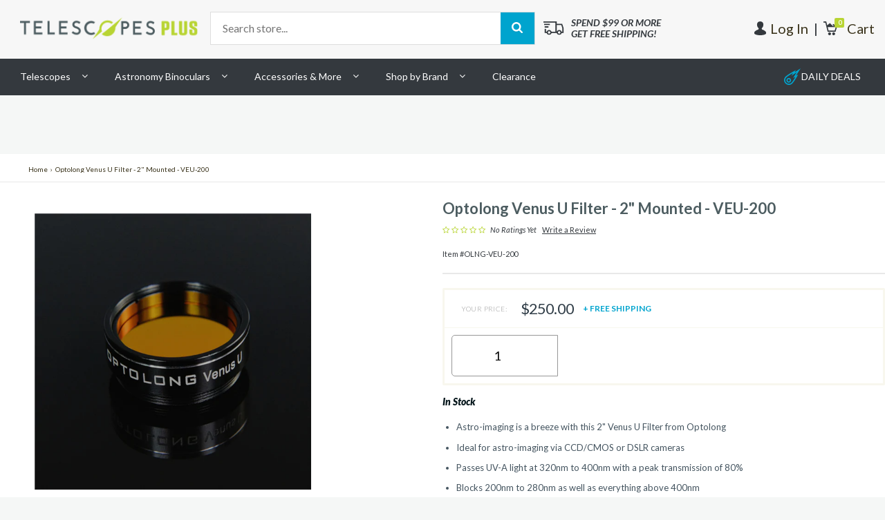

--- FILE ---
content_type: text/html; charset=utf-8
request_url: https://www.telescopesplus.com/products/optolong-venus-u-filter-2-mounted-veu-200?view=price-wrap&variant=1109829058578
body_size: -278
content:



	<ul itemprop="price" class="product-price our-price sale-price overview-block-container">
	  <li>Your Price:</li>
	  <li id="product-price">$250.00</li>
      
        <li><span class="free-shipping">+ FREE Shipping</span></li>
      
	</ul>


    
	
 

--- FILE ---
content_type: text/javascript; charset=utf-8
request_url: https://cdn.optimizely.com/js/5290380860.js
body_size: 82343
content:
/*! For license information please see client.min.js.LICENSE.txt */
(function(){var __webpack_modules__={388:function(n,t,i){var e;!function(r,o){"use strict";var a="function",u="undefined",s="object",c="model",f="name",l="type",d="vendor",v="version",h="architecture",p="console",g="mobile",m="tablet",_="smarttv",w="wearable",y={extend:function(n,t){var i={};for(var e in n)t[e]&&t[e].length%2==0?i[e]=t[e].concat(n[e]):i[e]=n[e];return i},has:function(n,t){return"string"==typeof n&&-1!==t.toLowerCase().indexOf(n.toLowerCase())},lowerize:function(n){return n.toLowerCase()},major:function(n){return"string"==typeof n?n.replace(/[^\d\.]/g,"").split(".")[0]:o},trim:function(n){return n.replace(/^[\s\uFEFF\xA0]+|[\s\uFEFF\xA0]+$/g,"")}},E={rgx:function(n,t){for(var i,e,r,u,c,f,l=0;l<t.length&&!c;){var d=t[l],v=t[l+1];for(i=e=0;i<d.length&&!c;)if(c=d[i++].exec(n))for(r=0;r<v.length;r++)f=c[++e],typeof(u=v[r])===s&&u.length>0?2==u.length?typeof u[1]==a?this[u[0]]=u[1].call(this,f):this[u[0]]=u[1]:3==u.length?typeof u[1]!==a||u[1].exec&&u[1].test?this[u[0]]=f?f.replace(u[1],u[2]):o:this[u[0]]=f?u[1].call(this,f,u[2]):o:4==u.length&&(this[u[0]]=f?u[3].call(this,f.replace(u[1],u[2])):o):this[u]=f||o;l+=2}},str:function(n,t){for(var i in t)if(typeof t[i]===s&&t[i].length>0){for(var e=0;e<t[i].length;e++)if(y.has(t[i][e],n))return"?"===i?o:i}else if(y.has(t[i],n))return"?"===i?o:i;return n}},b={browser:{oldsafari:{version:{"1.0":"/8",1.2:"/1",1.3:"/3","2.0":"/412","2.0.2":"/416","2.0.3":"/417","2.0.4":"/419","?":"/"}}},device:{amazon:{model:{"Fire Phone":["SD","KF"]}},sprint:{model:{"Evo Shift 4G":"7373KT"},vendor:{HTC:"APA",Sprint:"Sprint"}}},os:{windows:{version:{ME:"4.90","NT 3.11":"NT3.51","NT 4.0":"NT4.0",2e3:"NT 5.0",XP:["NT 5.1","NT 5.2"],Vista:"NT 6.0",7:"NT 6.1",8:"NT 6.2",8.1:"NT 6.3",10:["NT 6.4","NT 10.0"],RT:"ARM"}}}},I={browser:[[/(opera\smini)\/([\w\.-]+)/i,/(opera\s[mobiletab]{3,6}).+version\/([\w\.-]+)/i,/(opera).+version\/([\w\.]+)/i,/(opera)[\/\s]+([\w\.]+)/i],[f,v],[/(opios)[\/\s]+([\w\.]+)/i],[[f,"Opera Mini"],v],[/\s(opr)\/([\w\.]+)/i],[[f,"Opera"],v],[/(kindle)\/([\w\.]+)/i,/(lunascape|maxthon|netfront|jasmine|blazer)[\/\s]?([\w\.]*)/i,/(avant\s|iemobile|slim)(?:browser)?[\/\s]?([\w\.]*)/i,/(bidubrowser|baidubrowser)[\/\s]?([\w\.]+)/i,/(?:ms|\()(ie)\s([\w\.]+)/i,/(rekonq)\/([\w\.]*)/i,/(chromium|flock|rockmelt|midori|epiphany|silk|skyfire|ovibrowser|bolt|iron|vivaldi|iridium|phantomjs|bowser|quark|qupzilla|falkon)\/([\w\.-]+)/i],[f,v],[/(konqueror)\/([\w\.]+)/i],[[f,"Konqueror"],v],[/(trident).+rv[:\s]([\w\.]{1,9}).+like\sgecko/i],[[f,"IE"],v],[/(edge|edgios|edga|edg)\/((\d+)?[\w\.]+)/i],[[f,"Edge"],v],[/(yabrowser)\/([\w\.]+)/i],[[f,"Yandex"],v],[/(Avast)\/([\w\.]+)/i],[[f,"Avast Secure Browser"],v],[/(AVG)\/([\w\.]+)/i],[[f,"AVG Secure Browser"],v],[/(puffin)\/([\w\.]+)/i],[[f,"Puffin"],v],[/(focus)\/([\w\.]+)/i],[[f,"Firefox Focus"],v],[/(opt)\/([\w\.]+)/i],[[f,"Opera Touch"],v],[/((?:[\s\/])uc?\s?browser|(?:juc.+)ucweb)[\/\s]?([\w\.]+)/i],[[f,"UCBrowser"],v],[/(comodo_dragon)\/([\w\.]+)/i],[[f,/_/g," "],v],[/(windowswechat qbcore)\/([\w\.]+)/i],[[f,"WeChat(Win) Desktop"],v],[/(micromessenger)\/([\w\.]+)/i],[[f,"WeChat"],v],[/(brave)\/([\w\.]+)/i],[[f,"Brave"],v],[/(whale)\/([\w\.]+)/i],[[f,"Whale"],v],[/(qqbrowserlite)\/([\w\.]+)/i],[f,v],[/(QQ)\/([\d\.]+)/i],[f,v],[/m?(qqbrowser)[\/\s]?([\w\.]+)/i],[f,v],[/(baiduboxapp)[\/\s]?([\w\.]+)/i],[f,v],[/(2345Explorer)[\/\s]?([\w\.]+)/i],[f,v],[/(MetaSr)[\/\s]?([\w\.]+)/i],[f],[/(LBBROWSER)/i],[f],[/xiaomi\/miuibrowser\/([\w\.]+)/i],[v,[f,"MIUI Browser"]],[/;fbav\/([\w\.]+);/i],[v,[f,"Facebook"]],[/FBAN\/FBIOS|FB_IAB\/FB4A/i],[[f,"Facebook"]],[/safari\s(line)\/([\w\.]+)/i,/android.+(line)\/([\w\.]+)\/iab/i],[f,v],[/headlesschrome(?:\/([\w\.]+)|\s)/i],[v,[f,"Chrome Headless"]],[/\swv\).+(chrome)\/([\w\.]+)/i],[[f,/(.+)/,"$1 WebView"],v],[/((?:oculus|samsung)browser)\/([\w\.]+)/i],[[f,/(.+(?:g|us))(.+)/,"$1 $2"],v],[/android.+version\/([\w\.]+)\s+(?:mobile\s?safari|safari)*/i],[v,[f,"Android Browser"]],[/(coc_coc_browser)\/([\w\.]+)/i],[[f,"Coc Coc"],v],[/(sailfishbrowser)\/([\w\.]+)/i],[[f,"Sailfish Browser"],v],[/(chrome|omniweb|arora|[tizenoka]{5}\s?browser)\/v?([\w\.]+)/i],[f,v],[/(dolfin)\/([\w\.]+)/i],[[f,"Dolphin"],v],[/(qihu|qhbrowser|qihoobrowser|360browser)/i],[[f,"360 Browser"]],[/((?:android.+)crmo|crios)\/([\w\.]+)/i],[[f,"Chrome"],v],[/(coast)\/([\w\.]+)/i],[[f,"Opera Coast"],v],[/fxios\/([\w\.-]+)/i],[v,[f,"Firefox"]],[/version\/([\w\.]+)\s.*mobile\/\w+\s(safari)/i],[v,[f,"Mobile Safari"]],[/version\/([\w\.]+)\s.*(mobile\s?safari|safari)/i],[v,f],[/webkit.+?(gsa)\/([\w\.]+)\s.*(mobile\s?safari|safari)(\/[\w\.]+)/i],[[f,"GSA"],v],[/webkit.+?(mobile\s?safari|safari)(\/[\w\.]+)/i],[f,[v,E.str,b.browser.oldsafari.version]],[/(webkit|khtml)\/([\w\.]+)/i],[f,v],[/(navigator|netscape)\/([\w\.-]+)/i],[[f,"Netscape"],v],[/(swiftfox)/i,/(icedragon|iceweasel|camino|chimera|fennec|maemo\sbrowser|minimo|conkeror)[\/\s]?([\w\.\+]+)/i,/(firefox|seamonkey|k-meleon|icecat|iceape|firebird|phoenix|palemoon|basilisk|waterfox)\/([\w\.-]+)$/i,/(firefox)\/([\w\.]+)\s[\w\s\-]+\/[\w\.]+$/i,/(mozilla)\/([\w\.]+)\s.+rv\:.+gecko\/\d+/i,/(polaris|lynx|dillo|icab|doris|amaya|w3m|netsurf|sleipnir)[\/\s]?([\w\.]+)/i,/(links)\s\(([\w\.]+)/i,/(gobrowser)\/?([\w\.]*)/i,/(ice\s?browser)\/v?([\w\._]+)/i,/(mosaic)[\/\s]([\w\.]+)/i],[f,v]],cpu:[[/(?:(amd|x(?:(?:86|64)[_-])?|wow|win)64)[;\)]/i],[[h,"amd64"]],[/(ia32(?=;))/i],[[h,y.lowerize]],[/((?:i[346]|x)86)[;\)]/i],[[h,"ia32"]],[/windows\s(ce|mobile);\sppc;/i],[[h,"arm"]],[/((?:ppc|powerpc)(?:64)?)(?:\smac|;|\))/i],[[h,/ower/,"",y.lowerize]],[/(sun4\w)[;\)]/i],[[h,"sparc"]],[/((?:avr32|ia64(?=;))|68k(?=\))|arm(?:64|(?=v\d+[;l]))|(?=atmel\s)avr|(?:irix|mips|sparc)(?:64)?(?=;)|pa-risc)/i],[[h,y.lowerize]]],device:[[/\((ipad|playbook);[\w\s\),;-]+(rim|apple)/i],[c,d,[l,m]],[/applecoremedia\/[\w\.]+ \((ipad)/],[c,[d,"Apple"],[l,m]],[/(apple\s{0,1}tv)/i],[[c,"Apple TV"],[d,"Apple"],[l,_]],[/(archos)\s(gamepad2?)/i,/(hp).+(touchpad)/i,/(hp).+(tablet)/i,/(kindle)\/([\w\.]+)/i,/\s(nook)[\w\s]+build\/(\w+)/i,/(dell)\s(strea[kpr\s\d]*[\dko])/i],[d,c,[l,m]],[/(kf[A-z]+)(\sbuild\/|\)).+silk\//i],[c,[d,"Amazon"],[l,m]],[/(sd|kf)[0349hijorstuw]+(\sbuild\/|\)).+silk\//i],[[c,E.str,b.device.amazon.model],[d,"Amazon"],[l,g]],[/android.+aft([\w])(\sbuild\/|\))/i],[c,[d,"Amazon"],[l,_]],[/\((ip[honed|\s\w*]+);.+(apple)/i],[c,d,[l,g]],[/\((ip[honed|\s\w*]+);/i],[c,[d,"Apple"],[l,g]],[/(blackberry)[\s-]?(\w+)/i,/(blackberry|benq|palm(?=\-)|sonyericsson|acer|asus|dell|meizu|motorola|polytron)[\s_-]?([\w-]*)/i,/(hp)\s([\w\s]+\w)/i,/(asus)-?(\w+)/i],[d,c,[l,g]],[/\(bb10;\s(\w+)/i],[c,[d,"BlackBerry"],[l,g]],[/android.+(transfo[prime\s]{4,10}\s\w+|eeepc|slider\s\w+|nexus 7|padfone|p00c)/i],[c,[d,"Asus"],[l,m]],[/(sony)\s(tablet\s[ps])\sbuild\//i,/(sony)?(?:sgp.+)\sbuild\//i],[[d,"Sony"],[c,"Xperia Tablet"],[l,m]],[/android.+\s([c-g]\d{4}|so[-l]\w+)(?=\sbuild\/|\).+chrome\/(?![1-6]{0,1}\d\.))/i],[c,[d,"Sony"],[l,g]],[/\s(ouya)\s/i,/(nintendo)\s([wids3u]+)/i],[d,c,[l,p]],[/android.+;\s(shield)\sbuild/i],[c,[d,"Nvidia"],[l,p]],[/(playstation\s[34portablevi]+)/i],[c,[d,"Sony"],[l,p]],[/(sprint\s(\w+))/i],[[d,E.str,b.device.sprint.vendor],[c,E.str,b.device.sprint.model],[l,g]],[/(htc)[;_\s-]{1,2}([\w\s]+(?=\)|\sbuild)|\w+)/i,/(zte)-(\w*)/i,/(alcatel|geeksphone|nexian|panasonic|(?=;\s)sony)[_\s-]?([\w-]*)/i],[d,[c,/_/g," "],[l,g]],[/(nexus\s9)/i],[c,[d,"HTC"],[l,m]],[/d\/huawei([\w\s-]+)[;\)]/i,/android.+\s(nexus\s6p|vog-[at]?l\d\d|ane-[at]?l[x\d]\d|eml-a?l\d\da?|lya-[at]?l\d[\dc]|clt-a?l\d\di?)/i],[c,[d,"Huawei"],[l,g]],[/android.+(bah2?-a?[lw]\d{2})/i],[c,[d,"Huawei"],[l,m]],[/(microsoft);\s(lumia[\s\w]+)/i],[d,c,[l,g]],[/[\s\(;](xbox(?:\sone)?)[\s\);]/i],[c,[d,"Microsoft"],[l,p]],[/(kin\.[onetw]{3})/i],[[c,/\./g," "],[d,"Microsoft"],[l,g]],[/\s(milestone|droid(?:[2-4x]|\s(?:bionic|x2|pro|razr))?:?(\s4g)?)[\w\s]+build\//i,/mot[\s-]?(\w*)/i,/(XT\d{3,4}) build\//i,/(nexus\s6)/i],[c,[d,"Motorola"],[l,g]],[/android.+\s(mz60\d|xoom[\s2]{0,2})\sbuild\//i],[c,[d,"Motorola"],[l,m]],[/hbbtv\/\d+\.\d+\.\d+\s+\([\w\s]*;\s*(\w[^;]*);([^;]*)/i],[[d,y.trim],[c,y.trim],[l,_]],[/hbbtv.+maple;(\d+)/i],[[c,/^/,"SmartTV"],[d,"Samsung"],[l,_]],[/\(dtv[\);].+(aquos)/i],[c,[d,"Sharp"],[l,_]],[/android.+((sch-i[89]0\d|shw-m380s|SM-P605|SM-P610|SM-P587|gt-p\d{4}|gt-n\d+|sgh-t8[56]9|nexus 10))/i,/((SM-T\w+))/i],[[d,"Samsung"],c,[l,m]],[/smart-tv.+(samsung)/i],[d,[l,_],c],[/((s[cgp]h-\w+|gt-\w+|galaxy\snexus|sm-\w[\w\d]+))/i,/(sam[sung]*)[\s-]*(\w+-?[\w-]*)/i,/sec-((sgh\w+))/i],[[d,"Samsung"],c,[l,g]],[/sie-(\w*)/i],[c,[d,"Siemens"],[l,g]],[/(maemo|nokia).*(n900|lumia\s\d+)/i,/(nokia)[\s_-]?([\w-]*)/i],[[d,"Nokia"],c,[l,g]],[/android[x\d\.\s;]+\s([ab][1-7]\-?[0178a]\d\d?)/i],[c,[d,"Acer"],[l,m]],[/android.+([vl]k\-?\d{3})\s+build/i],[c,[d,"LG"],[l,m]],[/android\s3\.[\s\w;-]{10}(lg?)-([06cv9]{3,4})/i],[[d,"LG"],c,[l,m]],[/linux;\snetcast.+smarttv/i,/lg\snetcast\.tv-201\d/i],[[d,"LG"],c,[l,_]],[/(nexus\s[45])/i,/lg[e;\s\/-]+(\w*)/i,/android.+lg(\-?[\d\w]+)\s+build/i],[c,[d,"LG"],[l,g]],[/(lenovo)\s?(s(?:5000|6000)(?:[\w-]+)|tab(?:[\s\w]+))/i],[d,c,[l,m]],[/android.+(ideatab[a-z0-9\-\s]+)/i],[c,[d,"Lenovo"],[l,m]],[/(lenovo)[_\s-]?([\w-]+)/i],[d,c,[l,g]],[/linux;.+((jolla));/i],[d,c,[l,g]],[/((pebble))app\/[\d\.]+\s/i],[d,c,[l,w]],[/android.+;\s(oppo)\s?([\w\s]+)\sbuild/i],[d,c,[l,g]],[/crkey/i],[[c,"Chromecast"],[d,"Google"],[l,_]],[/android.+;\s(glass)\s\d/i],[c,[d,"Google"],[l,w]],[/android.+;\s(pixel c)[\s)]/i],[c,[d,"Google"],[l,m]],[/android.+;\s(pixel( [2-9]a?)?( xl)?)[\s)]/i],[c,[d,"Google"],[l,g]],[/android.+;\s(\w+)\s+build\/hm\1/i,/android.+(hm[\s\-_]?note?[\s_]?(?:\d\w)?)\sbuild/i,/android.+(redmi[\s\-_]?(?:note|k)?(?:[\s_]?[\w\s]+))(?:\sbuild|\))/i,/android.+(mi[\s\-_]?(?:a\d|one|one[\s_]plus|note lte)?[\s_]?(?:\d?\w?)[\s_]?(?:plus)?)\sbuild/i],[[c,/_/g," "],[d,"Xiaomi"],[l,g]],[/android.+(mi[\s\-_]?(?:pad)(?:[\s_]?[\w\s]+))(?:\sbuild|\))/i],[[c,/_/g," "],[d,"Xiaomi"],[l,m]],[/android.+;\s(m[1-5]\snote)\sbuild/i],[c,[d,"Meizu"],[l,g]],[/(mz)-([\w-]{2,})/i],[[d,"Meizu"],c,[l,g]],[/android.+a000(1)\s+build/i,/android.+oneplus\s(a\d{4})[\s)]/i],[c,[d,"OnePlus"],[l,g]],[/android.+[;\/]\s*(RCT[\d\w]+)\s+build/i],[c,[d,"RCA"],[l,m]],[/android.+[;\/\s](Venue[\d\s]{2,7})\s+build/i],[c,[d,"Dell"],[l,m]],[/android.+[;\/]\s*(Q[T|M][\d\w]+)\s+build/i],[c,[d,"Verizon"],[l,m]],[/android.+[;\/]\s+(Barnes[&\s]+Noble\s+|BN[RT])(\S(?:.*\S)?)\s+build/i],[[d,"Barnes & Noble"],c,[l,m]],[/android.+[;\/]\s+(TM\d{3}.*\b)\s+build/i],[c,[d,"NuVision"],[l,m]],[/android.+;\s(k88)\sbuild/i],[c,[d,"ZTE"],[l,m]],[/android.+[;\/]\s*(gen\d{3})\s+build.*49h/i],[c,[d,"Swiss"],[l,g]],[/android.+[;\/]\s*(zur\d{3})\s+build/i],[c,[d,"Swiss"],[l,m]],[/android.+[;\/]\s*((Zeki)?TB.*\b)\s+build/i],[c,[d,"Zeki"],[l,m]],[/(android).+[;\/]\s+([YR]\d{2})\s+build/i,/android.+[;\/]\s+(Dragon[\-\s]+Touch\s+|DT)(\w{5})\sbuild/i],[[d,"Dragon Touch"],c,[l,m]],[/android.+[;\/]\s*(NS-?\w{0,9})\sbuild/i],[c,[d,"Insignia"],[l,m]],[/android.+[;\/]\s*((NX|Next)-?\w{0,9})\s+build/i],[c,[d,"NextBook"],[l,m]],[/android.+[;\/]\s*(Xtreme\_)?(V(1[045]|2[015]|30|40|60|7[05]|90))\s+build/i],[[d,"Voice"],c,[l,g]],[/android.+[;\/]\s*(LVTEL\-)?(V1[12])\s+build/i],[[d,"LvTel"],c,[l,g]],[/android.+;\s(PH-1)\s/i],[c,[d,"Essential"],[l,g]],[/android.+[;\/]\s*(V(100MD|700NA|7011|917G).*\b)\s+build/i],[c,[d,"Envizen"],[l,m]],[/android.+[;\/]\s*(Le[\s\-]+Pan)[\s\-]+(\w{1,9})\s+build/i],[d,c,[l,m]],[/android.+[;\/]\s*(Trio[\s\w\-\.]+)\s+build/i],[c,[d,"MachSpeed"],[l,m]],[/android.+[;\/]\s*(Trinity)[\-\s]*(T\d{3})\s+build/i],[d,c,[l,m]],[/android.+[;\/]\s*TU_(1491)\s+build/i],[c,[d,"Rotor"],[l,m]],[/android.+(Gigaset)[\s\-]+(Q\w{1,9})\s+build/i],[d,c,[l,m]],[/android .+?; ([^;]+?)(?: build|\) applewebkit).+? mobile safari/i],[c,[l,g]],[/android .+?;\s([^;]+?)(?: build|\) applewebkit).+?(?! mobile) safari/i],[c,[l,m]],[/\s(tablet|tab)[;\/]/i,/\s(mobile)(?:[;\/]|\ssafari)/i],[[l,y.lowerize],d,c],[/[\s\/\(](smart-?tv)[;\)]/i],[[l,_]],[/(android[\w\.\s\-]{0,9});.+build/i],[c,[d,"Generic"]],[/(phone)/i],[[l,g]]],engine:[[/windows.+\sedge\/([\w\.]+)/i],[v,[f,"EdgeHTML"]],[/webkit\/537\.36.+chrome\/(?!27)([\w\.]+)/i],[v,[f,"Blink"]],[/(presto)\/([\w\.]+)/i,/(webkit|trident|netfront|netsurf|amaya|lynx|w3m|goanna)\/([\w\.]+)/i,/(khtml|tasman|links)[\/\s]\(?([\w\.]+)/i,/(icab)[\/\s]([23]\.[\d\.]+)/i],[f,v],[/rv\:([\w\.]{1,9}).+(gecko)/i],[v,f]],os:[[/(xbox);\s+xbox\s([^\);]+)/i,/microsoft\s(windows)\s(vista|xp)/i],[f,v],[/(windows)\snt\s6\.2;\s(arm)/i,/(windows\sphone(?:\sos)*)[\s\/]?([\d\.\s\w]*)/i,/(windows\smobile|windows)[\s\/]?([ntce\d\.\s]+\w)/i],[f,[v,E.str,b.os.windows.version]],[/(win(?=3|9|n)|win\s9x\s)([nt\d\.]+)/i],[[f,"Windows"],[v,E.str,b.os.windows.version]],[/\((bb)(10);/i],[[f,"BlackBerry"],v],[/(blackberry)\w*\/?([\w\.]*)/i,/(tizen|kaios)[\/\s]([\w\.]+)/i,/(android|webos|palm\sos|qnx|bada|rim\stablet\sos|meego|sailfish|contiki)[\/\s-]?([\w\.]*)/i],[f,v],[/(symbian\s?os|symbos|s60(?=;))[\/\s-]?([\w\.]*)/i],[[f,"Symbian"],v],[/\((series40);/i],[f],[/mozilla.+\(mobile;.+gecko.+firefox/i],[[f,"Firefox OS"],v],[/crkey\/([\d\.]+)/i],[v,[f,"Chromecast"]],[/(nintendo|playstation)\s([wids34portablevu]+)/i,/(mint)[\/\s\(]?(\w*)/i,/(mageia|vectorlinux)[;\s]/i,/(joli|[kxln]?ubuntu|debian|suse|opensuse|gentoo|(?=\s)arch|slackware|fedora|mandriva|centos|pclinuxos|redhat|zenwalk|linpus)[\/\s-]?(?!chrom)([\w\.-]*)/i,/(hurd|linux)\s?([\w\.]*)/i,/(gnu)\s?([\w\.]*)/i],[f,v],[/(cros)\s[\w]+\s([\w\.]+\w)/i],[[f,"Chromium OS"],v],[/(sunos)\s?([\w\.\d]*)/i],[[f,"Solaris"],v],[/\s([frentopc-]{0,4}bsd|dragonfly)\s?([\w\.]*)/i],[f,v],[/(haiku)\s(\w+)/i],[f,v],[/cfnetwork\/.+darwin/i,/ip[honead]{2,4}(?:.*os\s([\w]+)\slike\smac|;\sopera)/i],[[v,/_/g,"."],[f,"iOS"]],[/(mac\sos\sx)\s?([\w\s\.]*)/i,/(macintosh|mac(?=_powerpc)\s)/i],[[f,"Mac OS"],[v,/_/g,"."]],[/((?:open)?solaris)[\/\s-]?([\w\.]*)/i,/(aix)\s((\d)(?=\.|\)|\s)[\w\.])*/i,/(plan\s9|minix|beos|os\/2|amigaos|morphos|risc\sos|openvms|fuchsia)/i,/(unix)\s?([\w\.]*)/i],[f,v]]},A=function(n,t){if("object"==typeof n&&(t=n,n=o),!(this instanceof A))return new A(n,t).getResult();var i=n||(r&&r.navigator&&r.navigator.userAgent?r.navigator.userAgent:""),e=t?y.extend(I,t):I;return this.getBrowser=function(){var n={name:o,version:o};return E.rgx.call(n,i,e.browser),n.major=y.major(n.version),n},this.getCPU=function(){var n={architecture:o};return E.rgx.call(n,i,e.cpu),n},this.getDevice=function(){var n={vendor:o,model:o,type:o};return E.rgx.call(n,i,e.device),n},this.getEngine=function(){var n={name:o,version:o};return E.rgx.call(n,i,e.engine),n},this.getOS=function(){var n={name:o,version:o};return E.rgx.call(n,i,e.os),n},this.getResult=function(){return{ua:this.getUA(),browser:this.getBrowser(),engine:this.getEngine(),os:this.getOS(),device:this.getDevice(),cpu:this.getCPU()}},this.getUA=function(){return i},this.setUA=function(n){return i=n,this},this};A.VERSION="0.7.24",A.BROWSER={NAME:f,MAJOR:"major",VERSION:v},A.CPU={ARCHITECTURE:h},A.DEVICE={MODEL:c,VENDOR:d,TYPE:l,CONSOLE:p,MOBILE:g,SMARTTV:_,TABLET:m,WEARABLE:w,EMBEDDED:"embedded"},A.ENGINE={NAME:f,VERSION:v},A.OS={NAME:f,VERSION:v},typeof t!==u?(n.exports&&(t=n.exports=A),t.UAParser=A):(e=function(){return A}.call(t,i,t,n))===o||(n.exports=e)}("object"==typeof window?window:this)},7871:function(n,t,i){var e=i(2920)(),r=i(3322);n.exports=function(n,t){function i(t){if(!(this instanceof i))return new i(t);try{throw new Error(t)}catch(o){o.name=n,this.stack=o.stack}e&&this.stack&&(this.stack=r(this.stack,n,t)),this.message=t||"",this.name=n}return i.prototype=new(t||Error),i.prototype.constructor=i,i.prototype.inspect=function(){return this.message?"["+n+": "+this.message+"]":"["+n+"]"},i.prototype.name=n,i}},3322:function(n){"use strict";n.exports=function(n,t,i){var e=t;return i&&(e+=": "+i),n=e+n.slice(n.indexOf("\n"))}},2920:function(n){"use strict";n.exports=function(){var n=new Error("yep");return!!n.stack&&"Error: yep\n"===n.stack.substr(0,11)}},9755:function(n,t,i){n.exports=function(){"use strict";function n(n){return"function"==typeof n||"object"==typeof n&&null!==n}function t(n){return"function"==typeof n}undefined;var e=Array.isArray?Array.isArray:function(n){return"[object Array]"===Object.prototype.toString.call(n)},r=0,o=undefined,a=undefined,u=function(n,t){y[r]=n,y[r+1]=t,2===(r+=2)&&(a?a(E):I())};function s(n){a=n}function c(n){u=n}var f="undefined"!=typeof window?window:undefined,l=f||{},d=l.MutationObserver||l.WebKitMutationObserver,v="undefined"==typeof self&&"undefined"!=typeof process&&"[object process]"==={}.toString.call(process),h="undefined"!=typeof Uint8ClampedArray&&"undefined"!=typeof importScripts&&"undefined"!=typeof MessageChannel;function p(){return function(){return process.nextTick(E)}}function g(){return void 0!==o?function(){o(E)}:w()}function m(){var n=0,t=new d(E),i=document.createTextNode("");return t.observe(i,{characterData:!0}),function(){i.data=n=++n%2}}function _(){var n=new MessageChannel;return n.port1.onmessage=E,function(){return n.port2.postMessage(0)}}function w(){var n=setTimeout;return function(){return n(E,1)}}var y=new Array(1e3);function E(){for(var n=0;n<r;n+=2)(0,y[n])(y[n+1]),y[n]=undefined,y[n+1]=undefined;r=0}function b(){try{undefined;var n=i(8206);return o=n.runOnLoop||n.runOnContext,g()}catch(t){return w()}}var I=undefined;function A(n,t){var i=arguments,e=this,r=new this.constructor(R);r[T]===undefined&&Q(r);var o,a=e._state;return a?(o=i[a-1],u((function(){return $(a,r,o,e._result)}))):j(e,r,n,t),r}function S(n){var t=this;if(n&&"object"==typeof n&&n.constructor===t)return n;var i=new t(R);return U(i,n),i}I=v?p():d?m():h?_():f===undefined?b():w();var T=Math.random().toString(36).substring(16);function R(){}var k=void 0,N=1,D=2,C=new H;function O(){return new TypeError("You cannot resolve a promise with itself")}function x(){return new TypeError("A promises callback cannot return that same promise.")}function P(n){try{return n.then}catch(t){return C.error=t,C}}function M(n,t,i,e){try{n.call(t,i,e)}catch(r){return r}}function L(n,t,i){u((function(n){var e=!1,r=M(i,t,(function(i){e||(e=!0,t!==i?U(n,i):B(n,i))}),(function(t){e||(e=!0,G(n,t))}),"Settle: "+(n._label||" unknown promise"));!e&&r&&(e=!0,G(n,r))}),n)}function V(n,t){t._state===N?B(n,t._result):t._state===D?G(n,t._result):j(t,undefined,(function(t){return U(n,t)}),(function(t){return G(n,t)}))}function F(n,i,e){i.constructor===n.constructor&&e===A&&i.constructor.resolve===S?V(n,i):e===C?(G(n,C.error),C.error=null):e===undefined?B(n,i):t(e)?L(n,i,e):B(n,i)}function U(t,i){t===i?G(t,O()):n(i)?F(t,i,P(i)):B(t,i)}function z(n){n._onerror&&n._onerror(n._result),q(n)}function B(n,t){n._state===k&&(n._result=t,n._state=N,0!==n._subscribers.length&&u(q,n))}function G(n,t){n._state===k&&(n._state=D,n._result=t,u(z,n))}function j(n,t,i,e){var r=n._subscribers,o=r.length;n._onerror=null,r[o]=t,r[o+N]=i,r[o+D]=e,0===o&&n._state&&u(q,n)}function q(n){var t=n._subscribers,i=n._state;if(0!==t.length){for(var e=undefined,r=undefined,o=n._result,a=0;a<t.length;a+=3)e=t[a],r=t[a+i],e?$(i,e,r,o):r(o);n._subscribers.length=0}}function H(){this.error=null}var Y=new H;function K(n,t){try{return n(t)}catch(i){return Y.error=i,Y}}function $(n,i,e,r){var o=t(e),a=undefined,u=undefined,s=undefined,c=undefined;if(o){if((a=K(e,r))===Y?(c=!0,u=a.error,a.error=null):s=!0,i===a)return void G(i,x())}else a=r,s=!0;i._state!==k||(o&&s?U(i,a):c?G(i,u):n===N?B(i,a):n===D&&G(i,a))}function W(n,t){try{t((function(t){U(n,t)}),(function(t){G(n,t)}))}catch(i){G(n,i)}}var X=0;function J(){return X++}function Q(n){n[T]=X++,n._state=undefined,n._result=undefined,n._subscribers=[]}function Z(n,t){this._instanceConstructor=n,this.promise=new n(R),this.promise[T]||Q(this.promise),e(t)?(this._input=t,this.length=t.length,this._remaining=t.length,this._result=new Array(this.length),0===this.length?B(this.promise,this._result):(this.length=this.length||0,this._enumerate(),0===this._remaining&&B(this.promise,this._result))):G(this.promise,nn())}function nn(){return new Error("Array Methods must be provided an Array")}function tn(n){return new Z(this,n).promise}function en(n){var t=this;return e(n)?new t((function(i,e){for(var r=n.length,o=0;o<r;o++)t.resolve(n[o]).then(i,e)})):new t((function(n,t){return t(new TypeError("You must pass an array to race."))}))}function rn(n){var t=new this(R);return G(t,n),t}function on(){throw new TypeError("You must pass a resolver function as the first argument to the promise constructor")}function an(){throw new TypeError("Failed to construct 'Promise': Please use the 'new' operator, this object constructor cannot be called as a function.")}function un(n){this[T]=J(),this._result=this._state=undefined,this._subscribers=[],R!==n&&("function"!=typeof n&&on(),this instanceof un?W(this,n):an())}function sn(){var n=undefined;if("undefined"!=typeof i.g)n=i.g;else if("undefined"!=typeof self)n=self;else try{n=Function("return this")()}catch(r){throw new Error("polyfill failed because global object is unavailable in this environment")}var t=n.Promise;if(t){var e=null;try{e=Object.prototype.toString.call(t.resolve())}catch(r){}if("[object Promise]"===e&&!t.cast)return}n.Promise=un}return Z.prototype._enumerate=function(){for(var n=this.length,t=this._input,i=0;this._state===k&&i<n;i++)this._eachEntry(t[i],i)},Z.prototype._eachEntry=function(n,t){var i=this._instanceConstructor,e=i.resolve;if(e===S){var r=P(n);if(r===A&&n._state!==k)this._settledAt(n._state,t,n._result);else if("function"!=typeof r)this._remaining--,this._result[t]=n;else if(i===un){var o=new i(R);F(o,n,r),this._willSettleAt(o,t)}else this._willSettleAt(new i((function(t){return t(n)})),t)}else this._willSettleAt(e(n),t)},Z.prototype._settledAt=function(n,t,i){var e=this.promise;e._state===k&&(this._remaining--,n===D?G(e,i):this._result[t]=i),0===this._remaining&&B(e,this._result)},Z.prototype._willSettleAt=function(n,t){var i=this;j(n,undefined,(function(n){return i._settledAt(N,t,n)}),(function(n){return i._settledAt(D,t,n)}))},un.all=tn,un.race=en,un.resolve=S,un.reject=rn,un._setScheduler=s,un._setAsap=c,un._asap=u,un.prototype={constructor:un,then:A,"catch":function(n){return this.then(null,n)}},un.polyfill=sn,un.Promise=un,un}()},1575:function(n){"use strict";n.exports=function(n){var t,i={};if(!(n instanceof Object)||Array.isArray(n))throw new Error("keyMirror(...): Argument must be an object.");for(t in n)n.hasOwnProperty(t)&&(i[t]=t);return i}},8994:function(n){"use strict";n.exports=function(n,t,i,e){Object.defineProperty(n,t,{get:function(){var n=i.call(this);return Object.defineProperty(this,t,{value:n,enumerable:!!e,writable:!0}),n},set:function(n){return Object.defineProperty(this,t,{value:n,enumerable:!!e,writable:!0}),n},enumerable:!!e,configurable:!0})}},145:function(n){!function(){function t(n,t){var i,e,r,o,a,u,s,c;for(i=3&n.length,e=n.length-i,r=t,a=3432918353,u=461845907,c=0;c<e;)s=255&n.charCodeAt(c)|(255&n.charCodeAt(++c))<<8|(255&n.charCodeAt(++c))<<16|(255&n.charCodeAt(++c))<<24,++c,r=27492+(65535&(o=5*(65535&(r=(r^=s=(65535&(s=(s=(65535&s)*a+(((s>>>16)*a&65535)<<16)&4294967295)<<15|s>>>17))*u+(((s>>>16)*u&65535)<<16)&4294967295)<<13|r>>>19))+((5*(r>>>16)&65535)<<16)&4294967295))+((58964+(o>>>16)&65535)<<16);switch(s=0,i){case 3:s^=(255&n.charCodeAt(c+2))<<16;case 2:s^=(255&n.charCodeAt(c+1))<<8;case 1:r^=s=(65535&(s=(s=(65535&(s^=255&n.charCodeAt(c)))*a+(((s>>>16)*a&65535)<<16)&4294967295)<<15|s>>>17))*u+(((s>>>16)*u&65535)<<16)&4294967295}return r^=n.length,r=2246822507*(65535&(r^=r>>>16))+((2246822507*(r>>>16)&65535)<<16)&4294967295,r=3266489909*(65535&(r^=r>>>13))+((3266489909*(r>>>16)&65535)<<16)&4294967295,(r^=r>>>16)>>>0}var i=t;i.v2=function(n,t){for(var i,e=n.length,r=t^e,o=0;e>=4;)i=1540483477*(65535&(i=255&n.charCodeAt(o)|(255&n.charCodeAt(++o))<<8|(255&n.charCodeAt(++o))<<16|(255&n.charCodeAt(++o))<<24))+((1540483477*(i>>>16)&65535)<<16),r=1540483477*(65535&r)+((1540483477*(r>>>16)&65535)<<16)^(i=1540483477*(65535&(i^=i>>>24))+((1540483477*(i>>>16)&65535)<<16)),e-=4,++o;switch(e){case 3:r^=(255&n.charCodeAt(o+2))<<16;case 2:r^=(255&n.charCodeAt(o+1))<<8;case 1:r=1540483477*(65535&(r^=255&n.charCodeAt(o)))+((1540483477*(r>>>16)&65535)<<16)}return r=1540483477*(65535&(r^=r>>>13))+((1540483477*(r>>>16)&65535)<<16),(r^=r>>>15)>>>0},i.v3=t,n.exports=i}()},2138:function(n,t,i){n=i.nmd(n),function(){var e,r="Expected a function",o="__lodash_hash_undefined__",a=9007199254740991,u="[object Arguments]",s="[object Array]",c="[object Boolean]",f="[object Date]",l="[object Error]",d="[object Function]",v="[object GeneratorFunction]",h="[object Map]",p="[object Number]",g="[object Object]",m="[object RegExp]",_="[object Set]",w="[object String]",y="[object Symbol]",E="[object WeakMap]",b="[object ArrayBuffer]",I="[object Float32Array]",A="[object Float64Array]",S="[object Int8Array]",T="[object Int16Array]",R="[object Int32Array]",k="[object Uint8Array]",N="[object Uint8ClampedArray]",D="[object Uint16Array]",C="[object Uint32Array]",O=/[&<>"'`]/g,x=RegExp(O.source),P=/\w*$/,M=/^\[object .+?Constructor\]$/,L=/^(?:0|[1-9]\d*)$/,V={};V[I]=V[A]=V[S]=V[T]=V[R]=V[k]=V[N]=V[D]=V[C]=!0,V[u]=V[s]=V[b]=V[c]=V[f]=V[l]=V[d]=V[h]=V[p]=V[g]=V[m]=V[_]=V[w]=V[E]=!1;var F={};F[u]=F[s]=F[b]=F[c]=F[f]=F[I]=F[A]=F[S]=F[T]=F[R]=F[h]=F[p]=F[g]=F[m]=F[_]=F[w]=F[y]=F[k]=F[N]=F[D]=F[C]=!0,F[l]=F[d]=F[E]=!1;var U={"&":"&amp;","<":"&lt;",">":"&gt;",'"':"&quot;","'":"&#39;","`":"&#96;"},z={"function":!0,object:!0},B=z[typeof t]&&t&&!t.nodeType?t:e,G=z.object&&n&&!n.nodeType?n:e,j=G&&G.exports===B?B:e,q=on(B&&G&&"object"==typeof i.g&&i.g),H=on(z[typeof self]&&self),Y=on(z[typeof window]&&window),K=on(z[typeof this]&&this),$=q||Y!==(K&&K.window)&&Y||H||K||Function("return this")();function W(n,t){return n.set(t[0],t[1]),n}function X(n,t){return n.add(t),n}function J(n,t){return nn(It(n),Ai)}function Q(n,t){return!!n.length&&en(n,t,0)>-1}function Z(n,t,i){for(var e=-1,r=n.length;++e<r;)if(i(t,n[e]))return!0;return!1}function nn(n,t){for(var i=-1,e=t.length,r=n.length;++i<e;)n[r+i]=t[i];return n}function tn(n,t,i){for(var r=-1,o=n.length;++r<o;){var a=n[r],u=t(a);if(null!=u&&(s===e?u==u:i(u,s)))var s=u,c=a}return c}function en(n,t,i){if(t!=t)return function(n,t,i){var e=n.length,r=t+(i?0:-1);for(;i?r--:++r<e;){var o=n[r];if(o!=o)return r}return-1}(n,i);for(var e=i-1,r=n.length;++e<r;)if(n[e]===t)return e;return-1}function rn(n,t,i,e,r){return r(n,(function(n,r,o){i=e?(e=!1,n):t(i,n,r,o)})),i}function on(n){return n&&n.Object===Object?n:null}function an(n){return U[n]}function un(n){var t=!1;if(null!=n&&"function"!=typeof n.toString)try{t=!!(n+"")}catch(i){}return t}function sn(n,t){return n="number"==typeof n||L.test(n)?+n:-1,t=null==t?a:t,n>-1&&n%1==0&&n<t}var cn=Array.prototype,fn=Object.prototype,ln=Function.prototype.toString,dn=fn.hasOwnProperty,vn=0,hn=ln.call(Object),pn=fn.toString,gn=$._,mn=RegExp("^"+ln.call(dn).replace(/[\\^$.*+?()[\]{}|]/g,"\\$&").replace(/hasOwnProperty|(function).*?(?=\\\()| for .+?(?=\\\])/g,"$1.*?")+"$"),_n=$.Reflect,wn=$.Symbol,yn=$.Uint8Array,En=_n?_n.enumerate:e,bn=Object.getPrototypeOf,In=Object.getOwnPropertySymbols,An=Object.create,Sn=fn.propertyIsEnumerable,Tn=cn.splice,Rn=$.isFinite,kn=Object.keys,Nn=Math.max,Dn=Ot($,"Map"),Cn=Ot($,"Set"),On=Ot($,"WeakMap"),xn=Ot(Object,"create"),Pn=Dn?ln.call(Dn):"",Mn=Cn?ln.call(Cn):"",Ln=On?ln.call(On):"",Vn=wn?wn.prototype:e,Fn=Vn?Vn.valueOf:e;function Un(n){if(ui(n)&&!Zt(n)){if(n instanceof zn)return n;if(dn.call(n,"__wrapped__"))return function(n){var t=new zn(n.u,n.l);return t.m=It(n.m),t}(n)}return new zn(n)}function zn(n,t){this.u=n,this.m=[],this.l=!!t}function Bn(){}function Gn(n,t){return xn?n[t]!==e:dn.call(n,t)}function jn(n){var t=-1,i=n?n.length:0;for(this.clear();++t<i;){var e=n[t];this.set(e[0],e[1])}}function qn(n){var t=-1,i=n?n.length:0;for(this.I=new jn;++t<i;)this.push(n[t])}function Hn(n,t){var i=n.I;if(Lt(t)){var e=i.I;return("string"==typeof t?e.string:e.hash)[t]===o}return i.has(t)}function Yn(n){var t=-1,i=n?n.length:0;for(this.clear();++t<i;){var e=n[t];this.set(e[0],e[1])}}function Kn(n,t){var i=Xn(n,t);return!(i<0)&&(i==n.length-1?n.pop():Tn.call(n,i,1),!0)}function $n(n,t){var i=Xn(n,t);return i<0?e:n[i][1]}function Wn(n,t){return Xn(n,t)>-1}function Xn(n,t){for(var i=n.length;i--;)if(Xt(n[i][0],t))return i;return-1}function Jn(n,t,i){var e=Xn(n,t);e<0?n.push([t,i]):n[e][1]=i}function Qn(n,t,i,r){return n===e||Xt(n,fn[i])&&!dn.call(r,i)?t:n}function Zn(n,t,i){(i!==e&&!Xt(n[t],i)||"number"==typeof t&&i===e&&!(t in n))&&(n[t]=i)}function nt(n,t,i){var r=n[t];dn.call(n,t)&&Xt(r,i)&&(i!==e||t in n)||(n[t]=i)}function tt(n){return"function"==typeof n?n:Si}function it(n,t,i,r,o,a,s){var l;if(r&&(l=a?r(n,o,a,s):r(n)),l!==e)return l;if(!ai(n))return n;var E=Zt(n);if(E){if(l=function(n){var t=n.length,i=n.constructor(t);t&&"string"==typeof n[0]&&dn.call(n,"index")&&(i.index=n.index,i.input=n.input);return i}(n),!t)return It(n)}else{var O=Pt(n),x=O==d||O==v;if(ei(n))return function(n,t){if(t)return n.slice();var i=new n.constructor(n.length);return n.copy(i),i}(n,t);if(O==g||O==u||x&&!a){if(un(n))return a?n:{};if(l=function(n){return"function"!=typeof n.constructor||Vt(n)?{}:et(bn(n))}(x?{}:n),!t)return l=function(n,t){return n&&Tt(t,wi(t),n)}(l,n),i?kt(n,l):l}else{if(!F[O])return a?n:{};l=function(n,t,i){var e=n.constructor;switch(t){case b:return St(n);case c:case f:return new e(+n);case I:case A:case S:case T:case R:case k:case N:case D:case C:return function(n,t){var i=t?St(n.buffer):n.buffer;return new n.constructor(i,n.byteOffset,n.length)}(n,i);case h:return function(n){return jt(function(n){var t=-1,i=Array(n.size);return n.forEach((function(n,e){i[++t]=[e,n]})),i}(n),W,new n.constructor)}(n);case p:case w:return new e(n);case m:return function(n){var t=new n.constructor(n.source,P.exec(n));return t.lastIndex=n.lastIndex,t}(n);case _:return jt(function(n){var t=-1,i=Array(n.size);return n.forEach((function(n){i[++t]=n})),i}(o=n),X,new o.constructor);case y:return r=n,Fn?Object(Fn.call(r)):{}}var r;var o}(n,O,t)}}s||(s=new Yn);var M=s.get(n);return M||(s.set(n,l),(E?ut:lt)(n,(function(e,o){nt(l,o,it(e,t,i,r,o,n,s))})),i&&!E?kt(n,l):l)}function et(n){return ai(n)?An(n):{}}function rt(n,t,i){if("function"!=typeof n)throw new TypeError(r);return setTimeout((function(){n.apply(e,i)}),t)}var ot,at,ut=(ot=lt,function(n,t){if(null==n)return n;if(!ni(n))return ot(n,t);for(var i=n.length,e=at?i:-1,r=Object(n);(at?e--:++e<i)&&!1!==t(r[e],e,r););return n});function st(n,t){var i=[];return ut(n,(function(n,e,r){t(n,e,r)&&i.push(n)})),i}function ct(n,t,i,e){e||(e=[]);for(var r=-1,o=n.length;++r<o;){var a=n[r];t>0&&ti(a)&&(i||Zt(a)||Qt(a))?t>1?ct(a,t-1,i,e):nn(e,a):i||(e[e.length]=a)}return e}var ft=function(n){return function(t,i,e){for(var r=-1,o=Object(t),a=e(t),u=a.length;u--;){var s=a[n?u:++r];if(!1===i(o[s],s,o))break}return t}}();function lt(n,t){return n&&ft(n,t,wi)}function dt(n,t){return st(t,(function(t){return ri(n[t])}))}function vt(n,t,i,r,o){return n===t||(null==n||null==t||!ai(n)&&!ui(t)?n!=n&&t!=t:function(n,t,i,r,o,a){var d=Zt(n),v=Zt(t),h=s,_=s;d||(h=(h=pn.call(n))==u?g:h);v||(_=(_=pn.call(t))==u?g:_);var y=h==g&&!un(n),E=_==g&&!un(t),b=h==_;a||(a=[]);var I=Bt(a,(function(t){return t[0]===n}));if(I&&I[1])return I[1]==t;if(a.push([n,t]),b&&!y){var A=d||fi(n)?function(n,t,i,r,o,a){var u=-1,s=2&o,c=1&o,f=n.length,l=t.length;if(f!=l&&!(s&&l>f))return!1;var d=!0;for(;++u<f;){var v,h=n[u],p=t[u];if(v!==e){if(v)continue;d=!1;break}if(c){if(!At(t,(function(n){return h===n||i(h,n,r,o,a)}))){d=!1;break}}else if(h!==p&&!i(h,p,r,o,a)){d=!1;break}}return d}(n,t,i,r,o,a):function(n,t,i,e,r,o,a){switch(i){case c:case f:return+n==+t;case l:return n.name==t.name&&n.message==t.message;case p:return n!=+n?t!=+t:n==+t;case m:case w:return n==t+""}return!1}(n,t,h);return a.pop(),A}if(!(2&o)){var S=y&&dn.call(n,"__wrapped__"),T=E&&dn.call(t,"__wrapped__");if(S||T){A=i(S?n.value():n,T?t.value():t,r,o,a);return a.pop(),A}}if(!b)return!1;A=function(n,t,i,r,o,a){var u=2&o,s=wi(n),c=s.length,f=wi(t).length;if(c!=f&&!u)return!1;var l=c;for(;l--;){var d=s[l];if(!(u?d in t:dn.call(t,d)))return!1}var v=!0,h=u;for(;++l<c;){var p,g=n[d=s[l]],m=t[d];if(!(p===e?g===m||i(g,m,r,o,a):p)){v=!1;break}h||(h="constructor"==d)}if(v&&!h){var _=n.constructor,w=t.constructor;_==w||!("constructor"in n)||!("constructor"in t)||"function"==typeof _&&_ instanceof _&&"function"==typeof w&&w instanceof w||(v=!1)}return v}(n,t,i,r,o,a);return a.pop(),A}(n,t,vt,i,r,o))}function ht(n){var t=typeof n;return"function"==t?n:null==n?Si:("object"==t?mt:Et)(n)}function pt(n){n=null==n?n:Object(n);var t=[];for(var i in n)t.push(i);return t}function gt(n,t){var i=-1,e=ni(n)?Array(n.length):[];return ut(n,(function(n,r,o){e[++i]=t(n,r,o)})),e}function mt(n){var t=wi(n);return function(i){var r=t.length;if(null==i)return!r;for(i=Object(i);r--;){var o=t[r];if(!(o in i)||!vt(n[o],i[o],e,3))return!1}return!0}}function _t(n,t,i,r,o){if(n!==t){var a=Zt(t)||fi(t)?e:yi(t);ut(a||t,(function(u,s){if(a&&(u=t[s=u]),ai(u))o||(o=new Yn),function(n,t,i,r,o,a,u){var s=n[i],c=t[i],f=u.get(c);if(f)return void Zn(n,i,f);var l=a?a(s,c,i+"",n,t,u):e,d=l===e;d&&(l=c,Zt(c)||fi(c)?Zt(s)?l=s:ti(s)?l=It(s):(d=!1,l=it(c,!a)):function(n){if(!ui(n)||pn.call(n)!=g||un(n))return!1;var t=bn(n);if(null===t)return!0;var i=t.constructor;return"function"==typeof i&&i instanceof i&&ln.call(i)==hn}(c)||Qt(c)?Qt(s)?l=Tt(v=s,yi(v)):!ai(s)||r&&ri(s)?(d=!1,l=it(c,!a)):l=s:d=!1);var v;u.set(c,l),d&&o(l,c,r,a,u);u["delete"](c),Zn(n,i,l)}(n,t,s,i,_t,r,o);else{var c=r?r(n[s],u,s+"",n,t,o):e;c===e&&(c=u),Zn(n,s,c)}}))}}function wt(n,t){return n=Object(n),jt(t,(function(t,i){return i in n&&(t[i]=n[i]),t}),{})}function yt(n,t){var i={};return function(n,t){null==n||ft(n,t,yi)}(n,(function(n,e){t(n,e)&&(i[e]=n)})),i}function Et(n){return function(t){return null==t?e:t[n]}}function bt(n,t,i){var e=-1,r=n.length;t<0&&(t=-t>r?0:r+t),(i=i>r?r:i)<0&&(i+=r),r=t>i?0:i-t>>>0,t>>>=0;for(var o=Array(r);++e<r;)o[e]=n[e+t];return o}function It(n){return bt(n,0,n.length)}function At(n,t){var i;return ut(n,(function(n,e,r){return!(i=t(n,e,r))})),!!i}function St(n){var t=new n.constructor(n.byteLength);return new yn(t).set(new yn(n)),t}En&&!Sn.call({valueOf:1},"valueOf")&&(pt=function(n){return function(n){for(var t,i=[];!(t=n.next()).done;)i.push(t.value);return i}(En(n))});var Tt=Rt;function Rt(n,t,i,e){i||(i={});for(var r=-1,o=t.length;++r<o;){var a=t[r];nt(i,a,e?e(i[a],n[a],a,i,n):n[a])}return i}function kt(n,t){return Tt(n,xt(n),t)}function Nt(n){return Wt((function(t,i){var r=-1,o=i.length,a=o>1?i[o-1]:e;for(a="function"==typeof a?(o--,a):e,t=Object(t);++r<o;){var u=i[r];u&&n(t,u,r,a)}return t}))}function Dt(n,t,i,e){if("function"!=typeof n)throw new TypeError(r);var o=1&t,a=function(n){return function(){var t=arguments,i=et(n.prototype),e=n.apply(i,t);return ai(e)?e:i}}(n);return function u(){for(var t=-1,r=arguments.length,s=-1,c=e.length,f=Array(c+r),l=this&&this!==$&&this instanceof u?a:n;++s<c;)f[s]=e[s];for(;r--;)f[s++]=arguments[++t];return l.apply(o?i:this,f)}}var Ct=Et("length");function Ot(n,t){var i=n[t];return function(n){if(null==n)return!1;if(ri(n))return mn.test(ln.call(n));return ui(n)&&(un(n)?mn:M).test(n)}(i)?i:e}var xt=In||function(){return[]};function Pt(n){return pn.call(n)}function Mt(n){var t=n?n.length:e;return oi(t)&&(Zt(n)||ci(n)||Qt(n))?function(n,t){for(var i=-1,e=Array(n);++i<n;)e[i]=t(i);return e}(t,String):null}function Lt(n){var t=typeof n;return"number"==t||"boolean"==t||"string"==t&&"__proto__"!=n||null==n}function Vt(n){var t=n&&n.constructor;return n===("function"==typeof t&&t.prototype||fn)}(Dn&&Pt(new Dn)!=h||Cn&&Pt(new Cn)!=_||On&&Pt(new On)!=E)&&(Pt=function(n){var t=pn.call(n),i=t==g?n.constructor:null,e="function"==typeof i?ln.call(i):"";if(e)switch(e){case Pn:return h;case Mn:return _;case Ln:return E}return t});var Ft=Wt((function(n,t){return Zt(n)||(n=null==n?[]:[Object(n)]),t=ct(t,1),J(n)}));function Ut(n){return n?n[0]:e}function zt(n){var t=Un(n);return t.l=!0,t}function Bt(n,t){return function(n,t,i,e){var r;return i(n,(function(n,i,o){if(t(n,i,o))return r=e?i:n,!1})),r}(n,ht(t),ut)}function Gt(n,t){return ut(n,tt(t))}function jt(n,t,i){return rn(n,ht(t),i,arguments.length<3,ut)}function qt(n,t){var i;if("function"!=typeof t)throw new TypeError(r);return n=di(n),function(){return--n>0&&(i=t.apply(this,arguments)),n<=1&&(t=e),i}}var Ht=Wt((function(n,t,i){return Dt(n,33,t,i)})),Yt=Wt((function(n,t){return rt(n,1,t)})),Kt=Wt((function(n,t,i){return rt(n,vi(t)||0,i)}));var $t=Wt((function(n,t){return Dt(n,32,e,t)}));function Wt(n,t){if("function"!=typeof n)throw new TypeError(r);return t=Nn(t===e?n.length-1:di(t),0),function(){for(var i=arguments,e=-1,r=Nn(i.length-t,0),o=Array(r);++e<r;)o[e]=i[t+e];var a=Array(t+1);for(e=-1;++e<t;)a[e]=i[e];return a[t]=o,n.apply(this,a)}}function Xt(n,t){return n===t||n!=n&&t!=t}function Jt(n,t){return n>t}function Qt(n){return ti(n)&&dn.call(n,"callee")&&(!Sn.call(n,"callee")||pn.call(n)==u)}var Zt=Array.isArray;function ni(n){return null!=n&&oi(Ct(n))&&!ri(n)}function ti(n){return ui(n)&&ni(n)}var ii,ei=(ii=!1,function(){return ii});function ri(n){var t=ai(n)?pn.call(n):"";return t==d||t==v}function oi(n){return"number"==typeof n&&n>-1&&n%1==0&&n<=a}function ai(n){var t=typeof n;return!!n&&("object"==t||"function"==t)}function ui(n){return!!n&&"object"==typeof n}function si(n){return"number"==typeof n||ui(n)&&pn.call(n)==p}function ci(n){return"string"==typeof n||!Zt(n)&&ui(n)&&pn.call(n)==w}function fi(n){return ui(n)&&oi(n.length)&&!!V[pn.call(n)]}function li(n,t){return n<t}var di=Number,vi=Number;function hi(n){return"string"==typeof n?n:null==n?"":n+""}var pi=Nt((function(n,t){Tt(t,wi(t),n)})),gi=Nt((function(n,t){Tt(t,yi(t),n)})),mi=Nt((function(n,t,i,e){Rt(t,yi(t),n,e)}));var _i=Wt((function(n){return n.push(e,Qn),mi.apply(e,n)}));function wi(n){var t=Vt(n);if(!t&&!ni(n))return function(n){return kn(Object(n))}(n);var i=Mt(n),e=!!i,r=i||[],o=r.length;for(var a in n)!dn.call(n,a)||e&&("length"==a||sn(a,o))||t&&"constructor"==a||r.push(a);return r}function yi(n){for(var t=-1,i=Vt(n),e=pt(n),r=e.length,o=Mt(n),a=!!o,u=o||[],s=u.length;++t<r;){var c=e[t];a&&("length"==c||sn(c,s))||"constructor"==c&&(i||!dn.call(n,c))||u.push(c)}return u}var Ei=Nt((function(n,t,i){_t(n,t,i)})),bi=Wt((function(n,t){return null==n?{}:(t=gt(ct(t,1),String),wt(n,function(n,t,i,e){var r,o=-1,a=Q,u=!0,s=n.length,c=[],f=t.length;if(!s)return c;i&&(t=gt(t,(r=i,function(n){return r(n)}))),e?(a=Z,u=!1):t.length>=200&&(a=Hn,u=!1,t=new qn(t));n:for(;++o<s;){var l=n[o],d=i?i(l):l;if(u&&d==d){for(var v=f;v--;)if(t[v]===d)continue n;c.push(l)}else a(t,d,e)||c.push(l)}return c}(yi(n),t)))}));var Ii=Wt((function(n,t){return null==n?{}:wt(n,ct(t,1))}));function Ai(n){return n?function(n,t){return gt(t,(function(t){return n[t]}))}(n,wi(n)):[]}function Si(n){return n}var Ti,Ri=ht;function ki(n,t,i){var e=wi(t),r=dt(t,e);null!=i||ai(t)&&(r.length||!e.length)||(i=t,t=n,n=this,r=dt(t,wi(t)));var o=!ai(i)||!("chain"in i)||i.chain,a=ri(n);return ut(r,(function(i){var e=t[i];n[i]=e,a&&(n.prototype[i]=function(){var t=this.l;if(o||t){var i=n(this.u),r=i.m=It(this.m);return r.push({func:e,args:arguments,thisArg:n}),i.l=t,i}return e.apply(n,nn([this.value()],arguments))})})),n}zn.prototype=et(Un.prototype),zn.prototype.constructor=zn,Bn.prototype=xn?xn(null):fn,jn.prototype.clear=function(){this.I={hash:new Bn,map:Dn?new Dn:[],string:new Bn}},jn.prototype["delete"]=function(n){var t=this.I;return Lt(n)?function(n,t){return Gn(n,t)&&delete n[t]}("string"==typeof n?t.string:t.hash,n):Dn?t.map["delete"](n):Kn(t.map,n)},jn.prototype.get=function(n){var t=this.I;return Lt(n)?function(n,t){if(xn){var i=n[t];return i===o?e:i}return dn.call(n,t)?n[t]:e}("string"==typeof n?t.string:t.hash,n):Dn?t.map.get(n):$n(t.map,n)},jn.prototype.has=function(n){var t=this.I;return Lt(n)?Gn("string"==typeof n?t.string:t.hash,n):Dn?t.map.has(n):Wn(t.map,n)},jn.prototype.set=function(n,t){var i=this.I;return Lt(n)?function(n,t,i){n[t]=xn&&i===e?o:i}("string"==typeof n?i.string:i.hash,n,t):Dn?i.map.set(n,t):Jn(i.map,n,t),this},qn.prototype.push=function(n){var t=this.I;if(Lt(n)){var i=t.I;("string"==typeof n?i.string:i.hash)[n]=o}else t.set(n,o)},Yn.prototype.clear=function(){this.I={array:[],map:null}},Yn.prototype["delete"]=function(n){var t=this.I,i=t.array;return i?Kn(i,n):t.map["delete"](n)},Yn.prototype.get=function(n){var t=this.I,i=t.array;return i?$n(i,n):t.map.get(n)},Yn.prototype.has=function(n){var t=this.I,i=t.array;return i?Wn(i,n):t.map.has(n)},Yn.prototype.set=function(n,t){var i=this.I,e=i.array;e&&(e.length<199?Jn(e,n,t):(i.array=null,i.map=new jn(e)));var r=i.map;return r&&r.set(n,t),this},Un.assign=pi,Un.assignIn=gi,Un.before=qt,Un.bind=Ht,Un.chain=zt,Un.compact=function(n){return st(n,Boolean)},Un.concat=Ft,Un.create=function(n,t){var i=et(n);return t?pi(i,t):i},Un.defaults=_i,Un.defer=Yt,Un.delay=Kt,Un.filter=function(n,t){return st(n,ht(t))},Un.flatten=function(n){return(n?n.length:0)?ct(n,1):[]},Un.flattenDeep=function(n){return(n?n.length:0)?ct(n,Infinity):[]},Un.iteratee=Ri,Un.keys=wi,Un.map=function(n,t){return gt(n,ht(t))},Un.mapValues=function(n,t){var i={};return t=ht(t),lt(n,(function(n,e,r){i[e]=t(n,e,r)})),i},Un.matches=function(n){return mt(pi({},n))},Un.merge=Ei,Un.mixin=ki,Un.negate=function(n){if("function"!=typeof n)throw new TypeError(r);return function(){return!n.apply(this,arguments)}},Un.omit=bi,Un.omitBy=function(n,t){return t=ht(t),yt(n,(function(n,i){return!t(n,i)}))},Un.once=function(n){return qt(2,n)},Un.partial=$t,Un.pick=Ii,Un.pickBy=function(n,t){return null==n?{}:yt(n,ht(t))},Un.slice=function(n,t,i){var r=n?n.length:0;return t=null==t?0:+t,i=i===e?r:+i,r?bt(n,t,i):[]},Un.sortBy=function(n,t){var i=0;return t=ht(t),gt(gt(n,(function(n,e,r){return{value:n,index:i++,criteria:t(n,e,r)}})).sort((function(n,t){return function(n,t){if(n!==t){var i=null===n,r=n===e,o=n==n,a=null===t,u=t===e,s=t==t;if(n>t&&!a||!o||i&&!u&&s||r&&s)return 1;if(n<t&&!i||!s||a&&!r&&o||u&&o)return-1}return 0}(n.criteria,t.criteria)||n.index-t.index})),Et("value"))},Un.tap=function(n,t){return t(n),n},Un.thru=function(n,t){return t(n)},Un.toArray=function(n){return ni(n)?n.length?It(n):[]:Ai(n)},Un.values=Ai,Un.extend=gi,ki(Un,Un),Un.clone=function(n){return ai(n)?Zt(n)?It(n):Tt(n,wi(n)):n},Un.cloneDeep=function(n){return it(n,!0,!0)},Un.escape=function(n){return(n=hi(n))&&x.test(n)?n.replace(O,an):n},Un.every=function(n,t,i){return function(n,t){var i=!0;return ut(n,(function(n,e,r){return i=!!t(n,e,r)})),i}(n,ht(t=i?e:t))},Un.find=Bt,Un.findIndex=function(n,t){return n&&n.length?function(n,t,i){for(var e=n.length,r=i?e:-1;i?r--:++r<e;)if(t(n[r],r,n))return r;return-1}(n,ht(t)):-1},Un.forEach=Gt,Un.forOwn=function(n,t){return n&&lt(n,tt(t))},Un.has=function(n,t){return null!=n&&dn.call(n,t)},Un.head=Ut,Un.identity=Si,Un.includes=function(n,t,i,e){n=ni(n)?n:Ai(n),i=i&&!e?di(i):0;var r=n.length;return i<0&&(i=Nn(r+i,0)),ci(n)?i<=r&&n.indexOf(t,i)>-1:!!r&&en(n,t,i)>-1},Un.indexOf=function(n,t,i){for(var e=n?n.length:0,r=((i="number"==typeof i?i<0?Nn(e+i,0):i:0)||0)-1,o=t==t;++r<e;){var a=n[r];if(o?a===t:a!=a)return r}return-1},Un.isArguments=Qt,Un.isArray=Zt,Un.isBoolean=function(n){return!0===n||!1===n||ui(n)&&pn.call(n)==c},Un.isDate=function(n){return ui(n)&&pn.call(n)==f},Un.isEmpty=function(n){if(ni(n)&&(Zt(n)||ci(n)||ri(n.splice)||Qt(n)))return!n.length;for(var t in n)if(dn.call(n,t))return!1;return!0},Un.isEqual=function(n,t){return vt(n,t)},Un.isFinite=function(n){return"number"==typeof n&&Rn(n)},Un.isFunction=ri,Un.isNaN=function(n){return si(n)&&n!=+n},Un.isNull=function(n){return null===n},Un.isNumber=si,Un.isObject=ai,Un.isRegExp=function(n){return ai(n)&&pn.call(n)==m},Un.isString=ci,Un.isUndefined=function(n){return n===e},Un.last=function(n){var t=n?n.length:0;return t?n[t-1]:e},Un.max=function(n){return n&&n.length?tn(n,Si,Jt):e},Un.min=function(n){return n&&n.length?tn(n,Si,li):e},Un.noConflict=function(){return $._===this&&($._=gn),this},Un.noop=function(){},Un.reduce=jt,Un.result=function(n,t,i){var r=null==n?e:n[t];return r===e&&(r=i),ri(r)?r.call(n):r},Un.size=function(n){return null==n?0:(n=ni(n)?n:wi(n)).length},Un.some=function(n,t,i){return At(n,ht(t=i?e:t))},Un.uniqueId=function(n){var t=++vn;return hi(n)+t},Un.each=Gt,Un.first=Ut,ki(Un,(Ti={},lt(Un,(function(n,t){dn.call(Un.prototype,t)||(Ti[t]=n)})),Ti),{chain:!1}),Un.VERSION="4.6.1",ut(["pop","join","replace","reverse","split","push","shift","sort","splice","unshift"],(function(n){var t=(/^(?:replace|split)$/.test(n)?String.prototype:cn)[n],i=/^(?:push|sort|unshift)$/.test(n)?"tap":"thru",e=/^(?:pop|join|replace|shift)$/.test(n);Un.prototype[n]=function(){var n=arguments;return e&&!this.l?t.apply(this.value(),n):this[i]((function(i){return t.apply(i,n)}))}})),Un.prototype.toJSON=Un.prototype.valueOf=Un.prototype.value=function(){return n=this.u,jt(this.m,(function(n,t){return t.func.apply(t.thisArg,nn([n],t.args))}),n);var n},(Y||H||{})._=Un,B&&G&&(j&&((G.exports=Un)._=Un),B._=Un)}.call(this)},3232:function(n,t,i){n.exports=i(2138)._.noConflict()},4447:function(n,t,i){var e=i(145).v3,r=Math.pow(2,32),o=function(n,t){return(e(n,t)>>>0)/r};n.exports={Seed:{IGNORING:0,BUCKETING:1,FALLBACK:2,HOLDBACK:3,BEHAVIOR_EVENT:2716770798},hashToHex:function(n,t){var i=e(n,t);return(i>>>16).toString(16)+(65535&i).toString(16)},hashToInt:function(n,t,i){return Math.floor(o(n,t)*i)},hashToReal:o,toByteString:function(n){var t=String.fromCharCode;return n.replace(/[\S\s]/gi,(function(n){n=n.charCodeAt(0);var i=t(255&n);return n>255&&(i=t(n>>>8&255)+i),n>65535&&(i=t(n>>>16)+i),i}))}}},5662:function(n,t){t.generate=function i(n){return n?(n^16*Math.random()>>n/4).toString(16):([1e7]+-1e3+-4e3+-8e3+-1e11).replace(/[018]/g,i)}},6274:function(n,t,i){var e=i(3232),r=i(9350).get("stores/audience_data"),o=i(5562),a=i(4630),u=i(3685),s=i(3626);function c(n){var t=["type","selector","attributes","value"],i=e.extend({},n);return i.changeSet=e.map(n.changeSet,(function(n){return e.pick(s.dereferenceChangeId(n),t)})),i}t.emitLayerDecided=function(n){var t=n.decisionTicket?n.decisionTicket.audienceIds:[],i=e.map(t,(function(n){return{id:n,name:r.get(n).name}})),u={type:a.TYPES.LIFECYCLE,name:"layerDecided",data:e.extend(n,{audiences:i})},c=s.translateLayerEventToCampaignEvent(u);o.emit(u),o.emit(c)},t.emitViewActivated=function(n){var t={type:a.TYPES.LIFECYCLE,name:"viewActivated",data:n},i=s.translateViewActivatedToPageActivated(t);o.emit(t),o.emit(i)},t.emitViewsActivated=function(n){var t={type:a.TYPES.LIFECYCLE,name:"viewsActivated",data:n};o.emit(t)},t.emitPageDeactivated=function(n){var t={type:a.TYPES.LIFECYCLE,name:"pageDeactivated",data:n};o.emit(t)},t.emitActivateEvent=function(){o.emit({type:a.TYPES.LIFECYCLE,name:"activate"},!0)},t.emitActivatedEvent=function(){o.emit({type:a.TYPES.LIFECYCLE,name:"activated"})},t.emitInitializedEvent=function(){var n={type:a.TYPES.LIFECYCLE,name:"initialized"};window.optimizely&&(window.optimizely.initialized=!0),o.emit(n)},t.emitOriginsSyncedEvent=function(){var n={type:a.TYPES.LIFECYCLE,name:"originsSynced"};o.emit(n)},t.emitActionAppliedEvent=function(n){var t={type:n.type,campaignId:n.layerId,pageId:n.pageId,experimentId:n.experimentId,variationId:n.variationId};u.defineProperty(t,"changes",(function(){return c(n).changeSet}),"actionAppliedEvent");var i={type:a.TYPES.ACTION,name:"applied",data:t};o.emit(i)},t.emitActionsForDecisionAppliedEvent=function(n,t){var i={decision:n};u.defineProperty(i,"actions",(function(){return e.map(t,c)}),"appliedAllForDecisionEvent");var r={type:a.TYPES.ACTION,name:"appliedAllForDecision",data:i};o.emit(r)},t.emitSendEvents=function(){var n={type:a.TYPES.ANALYTICS,name:"sendEvents"};o.emit(n)},t.emitHoldEvents=function(){var n={type:a.TYPES.ANALYTICS,name:"holdEvents"};o.emit(n)}},9086:function(n,t,i){var e=i(3232),r=i(6349),o=i(3685),a=i(3626),u=i(5293),s=i(6371);function c(n,t,i,r){var o=n.getLayerState(r),a=t.get(r),s=i.get();if(!o||!a)return s?{layer:{name:s.layerName,id:s.layerId,policy:s.layerPolicy,integrationStringVersion:s.integrationStringVersion},experiment:{name:s.experimentName,id:s.experimentId},variation:{name:s.variationName,id:s.variationId},isLayerHoldback:!1}:null;if(u.isSingleExperimentPolicy(a.policy)&&o.decision.isLayerHoldback)return null;var c,f,l=o.decision.experimentId,d=o.decision.variationId;return l&&d&&(c=e.find(a.experiments,{id:l}))&&(f=e.find(c.variations,{id:d}))?{layer:{name:a.name,id:a.id,policy:a.policy,integrationStringVersion:a.integrationStringVersion},experiment:{name:c.name,id:c.id},variation:{name:f.name,id:f.id},isLayerHoldback:o.decision.isLayerHoldback}:null}function f(n,t,i,r,o,a){var c=[],f=n.getLayerStates();a.onlySingleExperiments&&(f=e.filter(f,(function(n){var i=t.get(n.layerId);return i&&u.isSingleExperimentPolicy(i.policy)})));var l=e.map(f,(function(n){var t=!!n.decision.variationId,i=n.decisionActivationId&&n.decisionActivationId===r.getActivationId(),o=s.getExperimentAndVariation(),a=o?o.variationId:null,u=t&&n.decision.variationId===a;return e.extend(n,{isActive:t&&i||u,visitorRedirected:u})})),d=o?e.filter(l,o):l;return e.each(d,(function(n){var r=function(n,t,i,r){var o,a,u=n.layerId,s=t.get(u)||{},c=e.map(s.experiments,(function(n){return e.pick(n,["id","name"])}));if(!r&&s.decisionMetadata&&s.decisionMetadata.offerConsistency)return;var f={id:u,campaignName:s.name||null,experiment:null,allExperiments:c,variation:null,reason:n.decision.reason,isActive:!!n.isActive,visitorRedirected:n.visitorRedirected,isInCampaignHoldback:n.decision.isLayerHoldback};n.decision&&n.decision.experimentId&&(o=e.find(s.experiments,{id:n.decision.experimentId})),o&&(f.experiment=e.pick(o,["id","name","campaignName"])),o&&n.decision.variationId&&(a=e.find(o.variations,{id:n.decision.variationId})),a&&(f.variation=e.pick(a,["id","name"]));var l=e.map(n.decisionTicket.audienceIds,(function(n){return e.pick(i.get(n),["id","name"])}));return f.audiences=l,s.decisionMetadata&&s.decisionMetadata.offerConsistency&&(f.pageId=n.pageId),f}(n,t,i,a.includeOfferConsistency);r&&c.push(r)})),c}t.data=["stores/audience_data","stores/client_metadata","stores/event_data","stores/layer_data","stores/view_data","stores/group_data","stores/interest_group","stores/tag_group","stores/global",function(n,t,i,r,u,s,c,f,l){var d={},v={},h={},p={audiences:n.getAudiencesMap(),events:i.getEventsMap(),campaigns:d,pages:u.getPagesMap(),experiments:v,variations:h,projectId:l.getProjectId(),snippetId:l.getSnippetId(),accountId:l.getAccountId(),dcpServiceId:l.getDCPServiceId(),revision:l.getRevision(),clientName:t.getClientName(),clientVersion:t.getClientVersion()},g=a.dereferenceChangeId;return e.each(r.getAll(),(function(n){o.defineProperty(d,n.id,(function(){var t=e.extend({},n);return o.defineProperty(t,"changes",(function(){return e.map(n.changes,g)}),"campaign"),o.defineProperty(t,"experiments",(function(){return e.map(n.experiments,(function(n){return v[n.id]}))}),"campaign"),t}),"campaignMap","byId"),e.each(n.experiments,(function(n){o.defineProperty(v,n.id,(function(){var t=e.extend({},n);return o.defineProperty(t,"changes",(function(){return e.map(n.changes,g)}),"experiment"),o.defineProperty(t,"variations",(function(){return e.map(n.variations,(function(n){return h[n.id]}))}),"experiment"),t}),"experimentMap","byId"),e.each(n.variations,(function(n){o.defineProperty(h,n.id,(function(){var t=e.extend({},n);return o.defineProperty(t,"actions",(function(){return e.map(n.actions,(function(n){return e.extend({},n,{changes:e.map(n.changes,g)})}))}),"variation"),t}),"variationMap","byId")}))}))})),p.groups=s.getGroupsMap(),p}],t.visitor=["stores/visitor",function(n){return e.cloneDeep(n.getVisitorProfile())}],t.visitor_id=["stores/visitor_id",function(n){return{randomId:n.getRandomId()}}],t.state=["stores/audience_data","stores/layer_data","stores/layer","stores/view_data","stores/view","stores/global","stores/observed_redirect",function(n,t,i,o,a,l,d){return{getCampaignStates:function(r){var o={},a=f(i,t,n,l,r,{includeOfferConsistency:!1});return e.each(a,(function(n){o[n.id]=n})),o},getExperimentStates:function(r){var o=f(i,t,n,l,r,{includeOfferConsistency:!1,onlySingleExperiments:!0}),a=["audiences","variation","reason","visitorRedirected","isActive"];return e.reduce(o,(function(n,t){var i=t.allExperiments[0];return n[i.id]=e.extend({},e.pick(t,a),{id:i.id,experimentName:i.name,isInExperimentHoldback:t.isInCampaignHoldback}),n}),{})},getCampaignStateLists:function(r){var o={},a=f(i,t,n,l,r,{includeOfferConsistency:!0});return e.each(a,(function(n){var t=n.id;o[t]||(o[t]=[]),o[t].push(n)})),o},getPageStates:function(n){var t=a.getAll(),i=e.reduce(t,(function(n,t){var i=o.get(t.id);return n[t.id]=e.extend({},e.pick(i,["id","name","apiName","category","staticConditions","tags"]),e.pick(t,["isActive","metadata"])),n[t.id].isActive=!!n[t.id].isActive,n}),{});return n?e.pickBy(i,n):i},isGlobalHoldback:function(){return l.isGlobalHoldback()},getActivationId:function(){return l.getActivationId()},getVariationMap:function(){var n=i.getLayerStates(),r={};return e.each(n,(function(n){var i=t.get(n.layerId);if(n.decision&&n.decision.experimentId&&(r[n.decision.experimentId]={id:n.decision.variationId,name:null,index:null},i)){var o=e.find(i.experiments,{id:n.decision.experimentId});if(o&&n.decision.variationId)var a=e.find(o.variations,{id:n.decision.variationId}),u=e.findIndex(o.variations,{id:n.decision.variationId});a&&(r[n.decision.experimentId]={id:n.decision.variationId,name:a.name,index:u})}})),r},getActiveExperimentIds:function(){var n={};return e.each(this.getCampaignStateLists({isActive:!0}),(function(t){e.each(t,(function(t){n[t.experiment.id]=!0}))})),e.keys(n)},getRedirectInfo:function(){var n=s.getExperimentAndVariation();return n&&(n.referrer=s.getReferrer()),n},getDecisionString:function(n){if(!n)throw new Error("Must pass a config to getDecisionString");n=e.extend({maxLength:255,shouldCleanString:!1},n);var o=c(i,t,d,n.campaignId);return o?r.generateAnalyticsString(o.layer,o.experiment,o.variation,o.isLayerHoldback,n.maxLength,n.shouldCleanString):null},getDecisionObject:function(n){if(!n)throw new Error("Must pass a config to getDecisionObject");n=e.extend({maxLength:255,shouldCleanString:!1},n);var o=c(i,t,d,n.campaignId);if(!o)return null;var a=r.formatNamesAndIdsForAnalytics(o.layer,o.experiment,o.variation,n.shouldCleanString),s=e.mapValues(a.names,(function(t,i){return r.combineAndTruncateIdAndName(t,a.idStrings[i],n.maxLength)})),f={experiment:s.experiment,variation:s.variation};return u.isSingleExperimentPolicy(o.layer.policy)||e.extend(f,{campaign:s.layer,holdback:o.isLayerHoldback}),f}}}],t.utils=i(6365).create(),t.jquery=["env/jquery",function(n){return n}],t.event_emitter=i(7444)},644:function(n,t,i){var e=i(3308),r=i(7082),o="optimizelyDataApi";t.registerFunction=function(n,t){var i=r.getGlobal(o);i||(i={},r.setGlobal(o,i)),i[n]||(i[n]=t)},t.unregisterFunction=function(n){var t=r.getGlobal(o);t&&t[n]&&(t[n]=function(){e.log('Ignoring attempt to call "'+o+"."+n+'" which has been unregistered.')})},t.getFunction=function(n){return r.getGlobal(o)[n]}},9414:function(n,t,i){var e=i(3232),r=i(3308),o=i(9086),a=i(9350),u=a.get("stores/plugins"),s=i(9653),c=i(2425),f=i(9358),l=[i(7724),i(4305),i(9081)],d=["clientMetadata","cookieDomain","disable","load","optOut","rum"];t.push=function(n,t){var i,o,a,u;if(!e.isArray(n)&&e.isObject(n))u=e.isUndefined(n.version)?1:n.version,i=n.type,a=[n];else if(e.isArray(n))u=0,i=n[0],a=n.slice(1);else{if(!e.isString(n))return r.warn("API / Ignoring non-array/object/string argument:",n),!1;u=0,i=n,a=[]}if(l[u]&&(o=l[u][i]),t&&-1===d.indexOf(i))return r.debug("API / Ignoring non high priority function:",i,a),!1;if(!o)return r.warn('API / No function found for "'+i+'" (v'+u+") with arguments:",a),!1;r.log('API / Executing: "'+i,'" with arguments:',a);try{o.apply(null,a),f.dispatch(s.RECORD_API_USAGE,{methodName:u?"v"+u+"."+i:i})}catch(c){r.error(c)}return!0},t.get=function(n){r.log('API / Getting module: "'+n+'"');var t=o[n];if(t?e.isArray(t)&&(t=a.evaluate(t)):t=u.getPlugin(c.PluginTypes.apiModules,n),t)return f.dispatch(s.RECORD_API_USAGE,{methodName:"get."+n}),t;r.warn('Module "'+n+'" not found.')}},3685:function(n,t,i){var e=i(8994),r=i(9653),o=i(9358),a=i(3308);t.defineProperty=function(n,t,i,u,s){e(n,t,(function(){var n=["prop",u,s||t].join(".");return a.debug('Evaluating getter: "'+n+'"'),o.dispatch(r.RECORD_API_USAGE,{methodName:n}),i()}),!0)}},7724:function(n,t,i){var e=i(3232),r=i(4305);function o(n){var t,i={};if(n)if(a(n))t=Number(n);else{if("object"!=typeof n)throw new Error("tracker: Revenue argument "+n+"not a number.");if("revenue"in(i=e.extend({},n))){if(!a(i.revenue))throw new Error("tracker: Revenue value "+i.revenue+"not a number.");t=Number(i.revenue),delete i.revenue}}return e.isUndefined(t)||(i.revenue=t),i}function a(n){return e.isNumber(n)||e.isString(n)&&Number(n)==n}t.activateGeoDelayedExperiments=function(n,t){t||(t=n.lists?"odds":"cdn3"),r.dataFromSource({data:n,source:t})},t.activateSiteCatalyst=function(n){n&&n.sVariable&&r.integrationSettings({id:"adobe_analytics",settings:{sVariableReference:n.sVariable}})},t.bucketUser=t.bucketVisitor=function(n,t){if(n&&t){var i={experimentId:String(n)};t>256?i.variationId=String(t):i.variationIndex=String(t),r.bucketVisitor(i)}},t.disable=function(n){r.disable({scope:n})},t.log=function(n){e.isUndefined(n)&&(n=!0),r.log({level:n?"INFO":"OFF"})},t.optOut=function(n){e.isUndefined(n)&&(n=!0),r.optOut({isOptOut:n})},t.setCookieDomain=function(n){r.cookieDomain({cookieDomain:n})},t.setCookieExpiration=function(n){r.cookieExpiration({cookieExpirationDays:n})},t.setDimensionValue=function(n,t){var i={};i[n]=t,r.user({attributes:i})},t.setUserId=function(n){r.user({userId:n})},t.storeThirdPartyData=function(n,t){r.dataFromSource({source:n,data:t})},t.trackEvent=function(n,t){r.event({eventName:n,tags:o(t)})}},3626:function(n,t,i){var e=i(3232),r=i(9350),o=i(9739),a=i(3685),u=r.get("stores/change_data");t.translateDecisionToCampaignDecision=function(n){return s(e.cloneDeep(n),{layerId:"campaignId",isLayerHoldback:"isCampaignHoldback"})},t.translateLayerEventToCampaignEvent=function(n){var i={};return a.defineProperty(i,"campaign",(function(){return function(n){var i=e.cloneDeep(n);return i.changes&&(i.changes=e.map(i.changes,t.dereferenceChangeId)),i.experiments&&e.each(i.experiments,(function(n){n.changes&&(n.changes=e.map(n.changes,t.dereferenceChangeId)),n.variations&&e.each(n.variations,(function(n){n.actions&&e.each(n.actions,(function(n){n.changes&&(n.changes=e.map(n.changes,t.dereferenceChangeId))}))}))})),i}(n.data.layer)}),"campaignEvent"),i.decisionTicket=n.data.decisionTicket,i.decision=this.translateDecisionToCampaignDecision(n.data.decision),i.audiences=n.data.audiences,{type:"lifecycle",name:"campaignDecided",data:i}},t.translateViewActivatedToPageActivated=function(n){return{type:"lifecycle",name:"pageActivated",data:{page:n.data.view}}},t.dereferenceChangeId=function(n){var t=u.getChange(n);return t?o.safeReference(t):n};var s=function(n,t){var i=e.omit(n,e.keys(t));return e.each(t,(function(t,e){i[t]=n[e]})),i}},6365:function(n,t,i){var e=i(4702).Promise,r=i(8276).t,o=i(8761).poll,a=i(1901).b,u=i(816).A;t.create=function(){return{observeSelector:r,poll:o,Promise:e,waitForElement:a,waitUntil:u}}},2144:function(n){n.exports={DEFAULT_INTERVAL:20}},8276:function(n,t,i){var e=i(3232),r=(i(9653),i(9350)),o=r.get("stores/directive"),a=i(1596),u=(i(2425),i(9358),i(5662).generate),s=i(8761),c=i(7082),f=(r.get("stores/rum"),{once:!1,onTimeout:null,timeout:null}),l={},d=function(n){d=function(){if(!o.shouldObserveChangesIndefinitely())return function(n){var t=s.poll(e.partial(h,n));l[n].cancelObservation=function(){t(),delete l[n]}};var n={attributes:!0,childList:!0,subtree:!0,characterData:!0},t=a.getDocumentElement(),i=new MutationObserver((function(){this.disconnect(),e.each(e.keys(l),h),this.observe(t,n)}));return function(r){var o=l[r];i.observe(t,n),o.cancelObservation=function(){delete l[r],e.isEmpty(l)&&i.disconnect()}}}(),d(n)};function v(n){var t=l[n];t&&t.cancelObservation&&t.cancelObservation()}function h(n){if(l[n]){if(function(n){var t=n.options.timeout;if(null!==t)if("function"==typeof t)try{return t()}catch(i){}else if(Date.now()-n.startTime>t)return!0;return!1}(l[n]))return 0===l[n].matchedCount&&e.isFunction(l[n].options.onTimeout)&&l[n].options.onTimeout(),void v(n);var t=a.querySelectorAll(l[n].selector);t.length&&(e.each(t,(function(t){t.S&&t.S[n]||l[n].callbackQueue.push(t)})),function(n){for(;l[n]&&l[n].callbackQueue.length;){var t=l[n].callbackQueue.shift();if(p(t,n),l[n].matchedCount=l[n].matchedCount+1,l[n].callback(t),l[n]&&l[n].options.once)return void v(n)}}(n))}}function p(n,t){n.S||(n.S={}),n.S[t]=!0}t.t=function(n,t,i){if(!function(n){try{a.querySelector(n)}catch(t){return!1}return!0}(n))throw new Error("observeSelector expects a valid css selector as its first argument");if(!e.isFunction(t))throw new Error("observeSelector expects a function as its second argument");if(i&&(!e.isObject(i)||e.isFunction(i)))throw new Error("observeSelector expects an object as its third argument");var r=u();return i=e.assign({},f,i||{}),l[r]={callback:t,callbackQueue:[],matchedCount:0,options:i,selector:n,startTime:Date.now()},d(r),c.setTimeout(e.bind(h,null,r),0),e.partial(v,r)}},8761:function(n,t,i){var e=i(3232),r=(i(9653),i(9350)),o=(i(2425),i(9358),i(5662).generate),a=i(7082),u=i(2144).DEFAULT_INTERVAL,s=(r.get("stores/rum"),{});function c(n){s[n]&&e.each(s[n].callbacks,(function(n){n.call(null)}))}function f(n,t){s[t]&&s[t].callbacks[n]&&(delete s[t].callbacks[n],e.some(s[t].callbacks)||(clearInterval(s[t].id),delete s[t]))}t.poll=function(n,t){e.isNumber(t)||(t=u),s[t]||(s[t]={callbacks:{},id:a.setInterval(e.partial(c,t),t)});var i=o();return s[t].callbacks[i]=n,e.partial(f,i,t)},t.cancelAll=function(){e.each(s,(function(n,t){clearInterval(n.id),delete s[t]}))}},1901:function(n,t,i){var e=i(4702).Promise,r=i(8276).t;t.b=function(n){return new e((function(t,i){r(n,t,{once:!0})}))}},816:function(n,t,i){var e=i(4702).Promise,r=i(8761).poll;t.A=function(n){return new e((function(t,i){if(n())t();else var e=r((function(){n()&&(e(),t())}))}))}},4305:function(n,t,i){var e=i(3232),r=i(9653),o=i(9414),a=i(9086),u=i(4773),s=i(2425),c=i(8317),f=i(6274),l=i(1115),d=i(8235).U,v=i(1217),h=i(474),p=(i(6236),i(6426)),g=i(5562),m=i(9358),_=i(6898),w=i(406),y=i(3308),E=i(2498),b=(i(5840),i(4247)),I=i(7324),A=i(9350),S=A.get("stores/dimension_data"),T=A.get("stores/view"),R=A.get("stores/view_data"),k=A.get("stores/visitor_id"),N=A.get("stores/layer_data"),D=A.get("stores/directive"),C=!1,O=t.ApiListenerError=d("ApiListenerError");t.event=function(n){var t;switch(n.eventType){case"click":t=function(n){var t;return n.eventData&&(t=p.create(n.eventData.id,n.eventData.apiName,"click",n.eventData)),function(){var n=c.trackClickEvent(t);n?y.log("API / Tracking click event:",n):y.log("API / Not tracking click event:",n)}}(n);break;case"decision":t=function(n){var t=n.eventData,i=w.createLayerState(t.layerId,t.experimentId,t.variationId,t.isLayerHoldback),e=w.createSingle(t.layerId,t.experimentId,t.variationId);return function(){w.recordLayerDecision(i.layerId,i.decisionTicket,i.decision),y.log("API / Tracking decision event:",i),c.trackDecisionEvent(i.decision,i.decisionTicket,e)}}(n);break;case"pageview":t=function(n){var t=b.create(n.eventData.id,n.eventData.apiName),i=b.createState(t.id);return function(){var n=c.trackViewActivation(t,i);n?y.log("API / Tracking pageview event:",n):y.log("API / Not tracking pageview event:",n)}}(n);break;default:t=function(n){var t;return n.eventId&&(t=p.create(n.eventId,n.eventName,"custom")),b.updateAllViewTags(),function(){c.trackCustomEvent(n.eventName,n.tags,t)?y.log("API / Tracking custom event:",n.eventName,n.tags):y.log("API / Not tracking custom event:",n.eventName)}}(n)}k.getBucketingId()?t():m.dispatch(r.ADD_CLEANUP_FN,{lifecycle:s.Lifecycle.postActivate,cleanupFn:t})},t.clientMetadata=function(n){C},t.priorRedirectString=function(n){},t.microsnippetError=function(n){},t.rum=function(n){m.dispatch(r.SET_RUM_DATA,n.eventData)},t.initialViewStates=function(n){var t=e.map(n.states,(function(n,t){return{id:t,isActive:n}}));b.registerViews(t)},t.page=function(n){var t=R.getByApiName(n.pageName);if(!t)throw new Error('Unknown page "'+n.pageName+'"');var i=!n.hasOwnProperty("isActive")||n.isActive,e=function(){i?b.activateViaAPI(t,n.tags):(b.deactivate(t),y.log("API / Deactivated Page",b.description(t)))};k.getBucketingId()?e():m.dispatch(r.ADD_CLEANUP_FN,{lifecycle:s.Lifecycle.postViewsActivated,cleanupFn:e})},t.tags=function(n){b.setGlobalTags(n.tags)},t.user=function(n){y.log("API / Setting visitor custom attributes:",n.attributes),e.each(n.attributes,(function(n,t){var i,e,r=t,o=S.getById(t)||S.getByApiName(t);o&&(r=o.id,i=o.apiName,e=o.segmentId||o.id);var a={id:e,value:n};i&&(a.name=i),x(r,a,!0)}))};var x=function(n,t,i){var e=[{key:i?["custom",n]:[n],value:t,metadata:{lastModified:v.now()}}],o=function(){m.dispatch(r.SET_VISITOR_ATTRIBUTES,{attributes:e})};k.getBucketingId()?o():m.dispatch(r.ADD_CLEANUP_FN,{lifecycle:s.Lifecycle.postVisitorProfileLoad,cleanupFn:o})};t.optOut=function(n){var t=!n.hasOwnProperty("isOptOut")||n.isOptOut;h.setOptOut(t)},t.cookieExpiration=function(n){var t=n.cookieExpirationDays;t<90&&(y.error('Argument "cookieExpirationDays"=',t,"less than minimum days:",90,", setting to minimum."),t=90),y.log("API / Setting cookie age to",t,"days."),m.dispatch(r.SET_COOKIE_AGE,86400*t)},t.extendCookieLifetime=function(n){n=e.extend({isEnabled:!0},n),y.log("API / Setting cookie automatic lifetime extension to",n.isEnabled),m.dispatch(r.SET_COOKIE_AUTO_REFRESH,n.isEnabled)},t.cookieDomain=function(n){y.log("API / Setting cookie domain to",n.cookieDomain),m.dispatch(r.SET_COOKIE_DOMAIN,n.cookieDomain)},t.disable=function(n){if(n.scope){if("tracking"!==n.scope)throw new Error('Unknown "scope" for disable: '+n.scope);y.log("API / Disabling tracking"),m.dispatch(r.LOAD_DIRECTIVE,{trackingDisabled:!0})}else y.log("API / Disabling everything"),m.dispatch(r.LOAD_DIRECTIVE,{disabled:!0})},t.log=function(n){var t=n.level,i=n.match;e.isUndefined(t)&&(t="INFO"),e.isUndefined(i)&&(i=""),y.setLogMatcher(i),y.setLogLevel(t)},t.registerModule=function(n){var t="custom/"+n.moduleName;if(a[t]||o.get(t))throw new Error('Module name "'+t+'" is reserved. Will not be registered as plugin.');E.registerApiModule(t,n.module)},t.dataFromSource=function(n){var t=n.source;l.makeAsyncRequest(t),l.resolveRequest(t,n.data)},t.addListener=function(n){if(!e.isFunction(n.handler))throw new Error("A handler function must be supplied");(n=e.omit(n,"type")).publicOnly=!0,n.emitErrors=!0;var t=n.handler;n.handler=function(n){try{return t(n)}catch(i){throw new O(i)}},g.on(n)},t.removeListener=function(n){if(!n.token)throw new Error("Must supply a token to removeListener");g.off(n.token)},t.load=function(n){n.data=e.extend({},n.data),u.normalizeClientData(n.data),m.dispatch(r.DATA_LOADED,{data:n.data})},t.integrationSettings=function(n){if(!n.id)throw new Error("id is required");if(!n.settings)throw new Error("settings is required");m.dispatch(r.SET_INTEGRATION_SETTINGS,e.extend({},n.settings,{id:n.id}))},t.bucketVisitor=function(n){if(!n.variationId&&e.isUndefined(n.variationIndex)||n.variationId&&n.variationIndex)throw new Error("One of a variationId or a variationIndex is required.");if(!n.experimentId)throw new Error("An experimentId is required.");var t,i,r=n.campaignId;if(r){if(!(t=N.get(r)))throw new Error("Could not find layer "+r)}else if(!(r=(t=N.getLayerByExperimentId(n.experimentId)).id))throw new Error("Could not find layer for experiment "+n.experimentId);if(!(i=e.find(t.experiments,{id:n.experimentId})))throw new Error("Could not find experiment "+n.experimentId+" in layer "+r);var o=n.variationId;if(e.isUndefined(n.variationIndex)){if(!e.find(i.variations,{id:o}))throw new Error("Cound not find variation "+o+" in experiment "+n.experimentId)}else if(!(o=i.variations[n.variationIndex].id))throw new Error("Could not find variation at index "+n.variationIndex+" in experiment "+n.experimentId);I.updateVariationIdMap(r,n.experimentId,o),k.getBucketingId()&&I.persistVariationIdMap()},t.waitForOriginSync=function(n){if(!e.isArray(n.canonicalOrigins))throw new Error("canonicalOrigins must be an array. Got: "+_.stringify(n.canonicalOrigins));e.each(n.canonicalOrigins,(function(n){if(!e.isString(n))throw new Error("Each item in canonicalOrigins must be a string. Found type "+(void 0===n?"undefined":(t=n)&&"undefined"!=typeof Symbol&&t.constructor===Symbol?"symbol":typeof t));var t})),m.dispatch(r.XDOMAIN_SET_CANONICAL_ORIGINS,{canonicalOrigins:n.canonicalOrigins})},t.disableCrossOrigin=function(){y.log("API / cross origin tracking is DISABLED"),m.dispatch(r.XDOMAIN_SET_DISABLED,{disabled:!0})},t.activate=function(){D.shouldActivate()?(e.forEach(T.getActiveViewStates(),(function(n){b.deactivate(R.get(n.id))})),m.dispatch(r.RESET_VIEW_STATES),f.emitActivateEvent()):y.debug("Not activating.")},t.sendEvents=function(){f.emitSendEvents()},t.holdEvents=function(){f.emitHoldEvents()}},9081:function(){},4714:function(n,t,i){var e=i(3232),r=i(8235).U,o=t.ActivationCodeError=r("ActivationCodeError"),a=t.ProjectJSError=r("ProjectJSError"),u=(i(978),i(9653)),s=i(8317),c=i(6274),f=i(8798),l=i(1826),d=i(4773),v=i(1217),h=i(6280),p=i(9350),g=i(474),m=i(1596),_=i(2425),w=i(5562),y=i(4630),E=i(3209),b=i(9358),I=i(7356),A=i(406),S=i(7075).mM,T=i(3308),R=i(8492),k=i(5519),N=i(2498),D=i(5969),C=i(4702).Promise,O=i(2819),x=i(5840),P=i(2798),M=i(6974),L=i(4247),V=i(7324),F=i(7082),U=(p=i(9350)).get("stores/session"),z=p.get("stores/audience_data"),B=p.get("stores/action_data"),G=p.get("stores/cleanup"),j=p.get("stores/directive"),q=p.get("stores/global"),H=p.get("stores/group_data"),Y=p.get("stores/layer_data"),K=p.get("stores/layer"),$=p.get("stores/pending_events"),W=p.get("stores/plugins"),X=p.get("stores/rum"),J=p.get("stores/visitor"),Q=p.get("stores/view_data"),Z=p.get("stores/view"),nn=p.get("stores/visitor_id"),tn=p.get("stores/visitor_bucketing"),en=p.get("stores/xdomain"),rn=i(9414),on=i(6236),an=i(5715),un=t;function sn(){var n=null;e.isNumber(n)&&0===Y.getCount()?(T.log("Activating after delay of",n,"ms because no Experiments are running"),b.dispatch(u.SET_RUM_DATA,{data:{activateDfd:!0}}),F.setTimeout(c.emitActivateEvent,n)):c.emitActivateEvent()}function cn(n){on.handleError(n.data.error,n.data.metadata)}function fn(n,t){b.dispatch(u.SET_RUM_DATA,{data:{extras:{xdAttempt:n,xdError:t?t.toString():void 0}}})}function ln(n,t,i){n=n||[];var r=W.getAllPlugins(_.PluginTypes.visitorProfileProviders),o=q.getGlobalHoldbackThreshold(),a=J.getVisitorProfile();V.populateLazyVisitorData(r,a);var u=nn.getBucketingId();if(!u)throw new Error("bucketingId not set");var s,c=J.getVisitorProfile();t&&(s=tn.getVariationIdMap()[t.id]);var f={bucketingId:u,visitorProfile:c,audiences:n,globalHoldback:o,preferredVariationMap:s,layer:t};return t&&i&&h.isPageIdRelevant(t)?e.map(i,(function(n){return h.createTicket(e.extend({},f,{pageId:n}))})):[h.createTicket(f)]}function dn(n,i,r,o){try{var a=function(n){return{bucketingId:nn.getBucketingId(),preferredLayerId:tn.getPreferredLayerMap()[n.id]}}(o),s=h.decideGroup(o,a);if(s.reason)return T.debug("Not activating Group",I.description(o),"; reason:",s.reason),X.getSampleRum()&&b.dispatch(u.RECORD_LAYER_FEATURE_USAGE,{feature:"mutex",entityId:o.id}),C.resolve();var c=Y.get(s.layerId);if(!c)return T.debug("Visitor was bucketed into a Campaign ("+s.layerId+") which is not in this snippet"),C.resolve();var f=e.filter(c.pageIds,e.partial(e.includes,r));return e.isEmpty(f)?(T.debug("Not activating Group",I.description(o),"; reason: visitor was bucketed into a Campaign/Experiment not related to the currently-activating Page(s)"),C.resolve()):(X.getSampleRum()&&b.dispatch(u.RECORD_LAYER_FEATURE_USAGE,{feature:"mutex",entityId:o.id}),t.decideAndExecuteLayerASAP(n,i,f,c))}catch(l){return T.error("Error getting decision for Group",I.description(o),"; ",l),C.reject(l)}}function vn(n,t){var i={};return e.each(n,(function(n){e.isArray(n)?e.extend(i,vn(n,t)):e.isObject(n)&&t[n.type]&&(i[n.type]=!0)})),i}function hn(n){var t=[];return e.each(n,(function(n){t.push(n.name,n)})),t}function pn(n){var t=G.getCleanupFns(n);if(t.length>0){for(;t.length>0;)t.shift()();b.dispatch(u.CLEAR_CLEANUP_FN,{lifecycle:n})}}t.initialize=function(n){return this.initGlobalStore(n.clientData),this.initializePlugins(n.plugins)},t.initGlobalStore=function(n){n=n;d.normalizeClientData(n),w.on({filter:{type:"error"},handler:cn}),b.dispatch(u.DATA_LOADED,{data:n}),T.log("Initialized with DATA:",n)},t.initializePlugins=function(n){if(e.isArray(window.optimizely)&&(window.optimizely=e.filter(window.optimizely,(function(n){var t=!0;return!rn.push(n,t)}))),g.setOptOut(j.shouldOptOut()),!j.isDisabled()&&!j.shouldOptOut()){an.queueBeacons(),m.isReady()?b.dispatch(u.SET_DOMCONTENTLOADED):m.addReadyHandler((function(){b.dispatch(u.SET_DOMCONTENTLOADED)})),k.time("projectJS");var i=q.getProjectJS();if(e.isFunction(i))try{E.apply(i)}catch(v){T.error("Error while executing projectJS: ",v),l.emitError(new a(v))}k.timeEnd("projectJS"),e.each(n||[],(function(n){try{n(N)}catch(v){l.emitInternalError(v)}})),e.each(q.getPlugins()||[],(function(n){try{E.apply(n,[N])}catch(v){l.emitError(v)}})),x.load();var r=w.on({filter:{type:"lifecycle",name:"activated"},handler:function(){J.observe(V.persistVisitorProfile),K.observe(V.persistLayerStates),U.observe(V.persistSessionState),$.observe(R.persistPendingEvents),tn.observe(V.persistVisitorBucketingStore),w.off(r)}});w.on({filter:{type:"lifecycle",name:"viewsActivated"},handler:t.onViewsActivated}),w.on({filter:{type:"lifecycle",name:"pageDeactivated"},handler:t.onPageDeactivated}),t.initializeApi();var o=R.getPendingEvents();if(o&&(b.dispatch(u.LOAD_PENDING_EVENTS,{events:o}),R.retryPendingEvents(o)),w.on({filter:{type:"lifecycle",name:"activate"},handler:t.activate}),c.emitInitializedEvent(),!j.shouldActivate())return C.resolve();var s=[];if(en.isDisabled())sn();else{var f=t.initializeXDomainStorage();if(s.push(f),Boolean(en.getCanonicalOrigins())){var d=P.makeTimeoutPromise(1e3);C.race([f,d])["catch"]((function(n){T.error("Failed to initialize xDomain storage: ",n)})).then(sn)["catch"](on.handleError)}else sn()}return C.all(s)}T.log("Controller / Is disabled")},t.activate=function(){try{var n=[];T.log("Activated client"),pn(_.Lifecycle.preActivate);var t=v.now();b.dispatch(u.ACTIVATE,{activationId:String(t),activationTimestamp:t});var i=Q.getAll();L.registerViews(i),V.setId(V.getOrGenerateId()),n.push(s.trackPostRedirectDecisionEvent()),b.dispatch(u.MERGE_VARIATION_ID_MAP,{variationIdMap:V.getVariationIdMap()}),b.dispatch(u.MERGE_PREFERRED_LAYER_MAP,{preferredLayerMap:V.getPreferredLayerMap()}),pn(_.Lifecycle.postVisitorProfileLoad),n.push((p=W.getAllPlugins(_.PluginTypes.visitorProfileProviders),g=J.getVisitorProfile(),V.populateEagerVisitorData(p,g)).then((function(){T.log("Populated visitor profile")})));var r=ln(),o=h.decideGlobal(r);T.log("Made global decision",r,"->",o),b.dispatch(u.RECORD_GLOBAL_DECISION,o);var a=s.trackClientActivation();a?T.log("Tracked activation event",a):T.log("Not tracking activation event");var f=un.setUpViewActivation(i),d=[];return e.each(f,(function(n){d=d.concat(L.activateMultiple([n]))})),pn(_.Lifecycle.postViewsActivated),pn(_.Lifecycle.postActivate),c.emitActivatedEvent(),C.all(n).then((function(){w.emit({type:y.TYPES.LIFECYCLE,name:"activateDeferredDone"}),T.log("All immediate effects of activation resolved")}),l.emitError)}catch(m){return l.emitError(m),C.reject(m)}var p,g},un.setUpViewActivation=function(n){var t=[];return e.each(n,(function(n){e.isBoolean(Z.getViewState(n.id).isActive)&&L.isActivationTypeImmediate(n.activationType)?T.debug("Skipping page: already evaluated, presumably at the edge",L.description(n)):L.shouldTriggerImmediately(n.activationType)?t.push(n):n.activationType===_.ViewActivationTypes.callback?(T.debug("Setting up conditional activation for Page",L.description(n)),un.activateViewOnCallback(n)):n.activationType===_.ViewActivationTypes.polling?(T.debug("Setting up polling activation for Page",L.description(n)),D.pollFor(e.partial(E.apply,n.activationCode),null,e.partial(M.isTimedOut,v.now())).then((function(){L.activateMultiple([n])}))["catch"]((function(t){T.warn("Failed to activate view ",n,t)}))):n.activationType!==_.ViewActivationTypes.manual&&l.emitError(new Error("Unknown view activationType: "+n.activationType))})),t},un.activateViewOnCallback=function(n){var t={pageId:n.id};Object.defineProperty(t,"isActive",{get:function(){return Z.isViewActive(n.id)}});try{E.apply(n.activationCode,[function(t){var i=e.extend({},t,{pageName:n.apiName,type:"page"});rn.push(i)},t])}catch(r){var i=new o("("+r.toString()+") in activationCode for "+L.description(n));l.emitError(i,{originalError:r,userError:!0})}},t.onViewsActivated=function(n){var i,r=n.data.views,o=e.map(r,"id");try{if(!nn.getBucketingId())throw new Error("View activated with no visitorId set");var a=function(n){var i=Y.getAllByPageIds(n),r=j.getForceVariationIds(),o=j.getForceAudienceIds(),a=!e.isEmpty(r);a&&T.log("Force variations are in use. Disabling mutual exclusivity.");var u=a?{individual:i}:e.reduce(i,(function(n,t){return t.groupId?n.groups[t.groupId]||(n.groups[t.groupId]=H.get(t.groupId)):n.individual.push(t),n}),{groups:{},individual:[]});T.log("Deciding Campaigns/Experiments for Page(s)",n);var s=e.map(u.groups,I.description).join(", ");T.log("Groups:",s);var c=e.map(u.individual,A.description).join(", ");T.log("Campaigns/Experiments not in Groups (by Campaign id):",c);var f=e.map(u.groups,e.partial(dn,r,o,n))||[],l=e.map(u.individual,(function(i){var a=e.filter(i.pageIds,e.partial(e.includes,n));return t.decideAndExecuteLayerASAP(r,o,a,i)})),d=f.concat(l);return C.all(d).then((function(t){var i=e.filter(t,(function(n){return!!n}));return T.log("All Campaigns/Experiments for Page(s) (by Campaign id)",n,"resolved:",e.map(i,A.description).join(", ")),i}))}(o)["catch"](l.emitError);return i=C.all(e.map(r,(function(n){var t=function(){L.parseViewTags(n);var t=s.trackViewActivation(n);t?T.log("Tracked activation for Page",L.description(n),t):T.log("Not Tracking activation for Page",L.description(n))};return m.isReady()?C.resolve(t()):D.pollFor(m.isReady,1e3).then(t)}))),C.all([a,i])}catch(u){l.emitError(u)}},t.onPageDeactivated=function(n){var t=n.data.page,i=B.getAllActionIdsByPageId(t.id);e.each(i,(function(n){var i=B.getActionState(n);i&&(e.each(i,(function(n,i){if(n.cancel)try{n.cancel(),T.debug("Controller / Canceled change",i,"observation due to deactivation of page:",t)}catch(e){T.error("Controller / Error canceling change",i,"observation upon deactivation of page.",e)}if(t.undoOnDeactivation&&n.undo)try{n.undo(),T.debug("Controller / Undid change",i,"due to deactivation of page:",t)}catch(r){T.error("Controller / Error undoing change upon deactivation of page.",r)}})),b.dispatch(u.REMOVE_ACTION_STATE,{actionId:n}),T.debug("Controller / Undid changes and/or canceled change observation due to deactivation of page:",t,n))}))},t.initializeApi=function(){var n={push:rn.push};n.get=rn.get;var t=window.optimizely;e.isArray(t)&&e.each(t,(function(t){n.push(t)})),n.data={note:"Obsolete, use optimizely.get('data') instead"},n.state={},window.optimizely=n},t.persistItemsWithId=function(n){return e.each(n,(function(n,t){V.checkKeyForVisitorId(t)&&S.setItem(t,n)})),n},t.initializeXDomainStorage=function(){var n=i(5762),r=!!V.getCurrentId(),o=!!r&&V.hasSomeData();r?o?T.log("xd / Existing visitor; has data on this origin"):T.log("xd / Existing visitor; new to this origin"):T.log("xd / New visitor");var a=q.getAccountId(),s="https://a5290380860.cdn.optimizely.com".replace("__SUBDOMAIN__","a"+a+"."),f="/client_storage/a"+a+".html";n.subscribe((function(n,t){V.checkKeyForVisitorId(n)&&S.setItem(n,t)}));var l=n.fetchAll().then((function(t){if(!nn.getVisitorIdLocator()){var i=en.getCanonicalOrigins();if(i){var e=n.getXDomainUserId(t,i);e&&(T.log("Syncing cross-origin visitor randomId:",e),V.maybePersistVisitorId({randomId:e}))}}return V.deleteOldForeignData(),t})).then(t.persistItemsWithId).then((function(n){if(V.loadForeignData(),r&&!o){var t=!e.isEmpty(n);T.debug("xd / Loaded foreign data? ",t),fn(t)}T.log("Loaded visitor data from foreign origins"),c.emitOriginsSyncedEvent()}),(function(n){throw r&&!o&&(T.debug("xd / Failed to load foreign data:",n),fn(!1,n)),n}));return C.all([n.load(s,f)["catch"]((function(n){throw T.debug("xd / Failed to load iframe:",n),r&&!o&&fn(!1,n),n})),l["catch"]((function(n){T.debug("xd / Ignored error syncing foreign data (expected if waitForOriginSync used):",n.message),T.debug("xd / Enqueuing sync to happen after visitorId set."),b.dispatch(u.ADD_CLEANUP_FN,{lifecycle:_.Lifecycle.postVisitorProfileLoad,cleanupFn:c.emitOriginsSyncedEvent})}))])},t.decideAndExecuteLayerASAP=function(n,i,r,o){return new C((function(a,l){try{!function(n,t,i,r,o){if(t.length||i.length)return void o(ln([],void 0,r));var a=A.relatedAudienceIds(n),s=e.reduce(a,(function(n,t){var i=z.get(t);return!i||n.push(i),n}),[]),c=W.getAllPlugins(_.PluginTypes.audienceMatchers);if(X.getSampleRum()){var l={};if(e.each(s,(function(n){e.extend(l,vn(n.conditions,c))})),!e.isEmpty(l)){var d=e.keys(l);b.dispatch(u.RECORD_AUDIENCE_USAGE,{audienceTypes:d,layerId:n.id})}}!function(n,t,i,r){var o=e.reduce(n,(function(n,i){return e.extend(n,f.requiredAudienceFieldsForConditions(i.conditions,t))}),{}),a=e.reduce(o,(function(n,t){if(e.isUndefined(V.getAttribute(t))){var i=V.getPendingAttributeValue(t);e.isUndefined(i)||n.push(i)}return n}),[]);if(0===a.length)return r();var u=[].concat(n),s=O.firstToResolve(e.map(a,(function(n){return C.resolve(n).then((function(){var n=J.getVisitorProfile();if(u=e.filter(u,(function(i){return e.isUndefined(f.isInAudience(n,i,t))})),!e.isEmpty(u))throw new Error("At least one audience is still pending")}))})));C.race([s,new C((function(n,t){F.setTimeout(t,i)}))]).then((function(){T.log("Activating Campaign after pending Audiences resolved",n),r()}),(function(){T.log("Activating Campaign after timeout on Audiences",n),r()}))}(s,c,A.getActivationTimeout(n),(function(){var t=ln(s,n,r);e.map(t,(function(t){!function(n,t,i){var r=e.map(n.audienceIds,e.bind(z.get,z)),o=e.filter(t,(function(t){return!e.includes(n.audienceIds,t.id)}));T.log("When deciding Campaign",A.description(i),"visitor is in audiences:",hn(r),"and not in audiences:",hn(o))}(t,s,n)})),o(t)}))}(o,n,i,r,(function(f){e.each(f,(function(a){var f=a.pageId?[a.pageId]:r;T.debug("Deciding layer: ",o,"with decisionTicket: ",a,"and actionViewIds: ",f),function(n,i,r,o,a){var f=A.description(n);T.log("Activating Campaign",f,"on Page(s)",o),r.length&&(T.log("Applying force audienceIds:",r,"to Campaign",f),(a=e.cloneDeep(a)).audienceIds=r);var l=t.decideLayer(n,a,i),d=!(!i.length&&!r.length),v=t.getActionsForDecision(n,l,d);!function(n,t){e.filter(n,(function(n){return e.isUndefined(n.pageId)||e.includes(t,n.pageId)}))}(v.actions,o);if(T.warn("Not preparing actions because LIVE_CHANGES is false"),e.forEach(o,(function(){s.trackDecisionEvent(l,a)})),c.emitLayerDecided({layer:n,decisionTicket:a,decision:l}),l.error)throw l.error;if(X.getSampleRum()){b.dispatch(u.RECORD_LAYER_POLICY_USAGE,{policy:n.policy,layerId:n.id});var p=function(n){var t={};return e.each(n,(function(n){e.each(n.changeSet,(function(n){t[n.type]||(t[n.type]=!0)}))})),t}(v.actions);b.dispatch(u.RECORD_CHANGE_TYPE_USAGE,{changeTypes:e.keys(p),layerId:n.id}),e.isEmpty(n.integrationSettings)||b.dispatch(u.RECORD_INTEGRATION_USAGE,{integrations:A.getIntegrationTypes(n),layerId:n.id})}if(!h.isInCohort(l))return void T.log("Not activating Campaign: "+A.description(n)+"; not in the cohort because:",l.reason);T.warn("Not executing actions because LIVE_CHANGES is false")}(o,n,i,f,a)})),a(o)}))}catch(d){T.error("Error getting decision for Campaign: "+A.description(o),d),l(d)}}))},t.decideLayer=function(n,t,i){var e;var r=A.description(n);e=i.length?h.getDummyLayerDecision(n,i):h.decideLayer(n,t),T.log("Recording decision for Campaign",r,t,"->",e),A.recordLayerDecision(n.id,t,e),e.variationId&&e.experimentId&&V.updateVariationIdMap(n.id,e.experimentId,e.variationId),n.groupId&&V.updatePreferredLayerMap(n.groupId,n.id);return e},t.getActionsForDecision=function(n,t,i){var e=A.description(n),r="NOT applying changes for Campaign",o={actions:[],maybeExecute:!1};if(o.actions=[].concat(B.getLayerActions(t.layerId)||[],B.getExperimentActions(t.experimentId)||[],B.getExperimentVariationActions(t.experimentId,t.variationId)||[]),!i&&q.isGlobalHoldback())return T.log(r,e,"(visitor is in global holdback)"),o;if(t.isLayerHoldback)return T.log(r,e,"(visitor is in layer holdback)"),o;if(!t.experimentId||!t.variationId)return T.log(r,e,"(visitor is not eligible for any Experiments)"),o;return o.maybeExecute=!0,T.log("Got Actions for Campaign:",e,o.actions),o}},7565:function(n,t,i){var e=i(9755).Promise,r=i(1217),o=i(9350).get("stores/plugins"),a=i(2425),u=i(3308);t.create=function(n,t,i){var s={identifier:n.id,action:t,startTime:i||r.now()};try{var c=o.getPlugin(a.PluginTypes.changeAppliers,n.type);if(!c)throw new Error("Unrecognized change type "+n.type);return new c(n,s)}catch(f){return u.error("Change applier was never properly constructed:",f),{apply:function(){return e.reject(f)}}}}},1729:function(n){n.exports={SELECTOR_POLLING_MAX_TIME:2e3,CHANGE_DATA_KEY:"optimizelyChangeData",CHANGE_ID_ATTRIBUTE_PREFIX:"data-optly-"}},978:function(n,t,i){var e=i(3232),r=i(9653),o=i(1826),a=i(1115),u=i(8235).U,s=i(1217),c=i(9350),f=i(9358),l=i(3308),d=i(4702).Promise,v=i(4452),h=c.get("stores/global"),p=c.get("stores/action_data"),g=c.get("stores/change_data"),m=c.get("stores/session"),_=i(7565);i(6974).initialize();var w=u("ActionError");function y(n,t,i){if(p.getActionState(t.id)){var o=p.getChangeApplier(n.id,t.id);if(e.isUndefined(o)){var a={changeId:n.id,actionId:t.id,changeApplier:_.create(n,t,i)};f.dispatch(r.SET_CHANGE_APPLIER,a)}else l.warn("Action / Attempted to prepare a change which is already being applied: ",n)}else l.warn("Action / Attempted to prepare change for inactive action: ",t)}function E(n,t,i,r){if(!e.includes(r,t)){if(!n[t]){var u=g.getChange(t);if(!u){var c="Change with id "+t+" is absent";return r.length&&(c+=" but listed as a dependency for "+r[r.length-1]),void l.warn(c)}n[t]=new d((function(c){var f=e.map(u.dependencies||[],(function(e){return E(n,e,i,r.concat([t]))}));if(u.src){var h="change_"+u.src,m=a.makeAsyncRequest(h,(function(){return v.addScriptAsync("https://cdn.optimizely.com/public/5290380860/data"+u.src,(function(){a.resolveRequest(h)}))})).then((function(){var n=g.getChange(u.id);n||o.emitError(new w("Failed to load async change from src: "+u.src)),y(n,i,s.now())}));f.push(m)}d.all(f).then((function(){var n=s.now(),e=p.getChangeApplier(t,i.id);return e?(l.debug("Action / Applying change:",u),e.apply().then((function(t){t?l.log(t):l.debug("Action / Applied change for the first time in "+(s.now()-n)+"ms:",u),c()}))):(l.debug("Action / Not applying change ",t," - No changeApplier found."),void c())}))["catch"]((function(n){l.error("Action / Failed to apply change:",u,n),c()}))}))}return n[t]}l.error("Change with id "+t+" has circular dependencies: "+r.concat(t))}t.prepareAction=function(n){l.debug("Action / Preparing:",n),f.dispatch(r.ACTION_EXECUTED,{actionId:n.id,sessionId:m.getSessionId(),layerId:n.layerId,pageId:n.pageId,timestamp:s.now(),activationId:h.getActivationId()});var t=s.now();e.forEach(n.changeSet,(function(i){var o=e.isObject(i)?i.id:i,a=g.getChange(o);a||(f.dispatch(r.ADD_CHANGE,i),a=g.getChange(i.id)),a.src||y(a,n,t)}))},t.executePreparedAction=function(n){l.debug("Action / Executing:",n);var t={},i=e.map(n.changeSet,(function(i){var r=e.isObject(i)?i.id:i;return E(t,r,n,[])}));return d.all(i).then((function(){l.debug("changes for action id="+n.id+" applied")}))}},6974:function(n,t,i){var e=i(1729),r=i(9350).get("stores/directive");function o(){("interactive"===document.readyState||"complete"===document.readyState)&&(t.domReadyTime=Date.now())}t.domReadyTime=null,t.initialize=function(){o(),document.addEventListener("readystatechange",o,!0)},t.isTimedOut=function(n){var i=Date.now();if(!t.domReadyTime||!n)return!1;var o=Math.max(n,t.domReadyTime);return r.isEditor()&&(o=t.domReadyTime),!(i-o<e.SELECTOR_POLLING_MAX_TIME)}},8317:function(n,t,i){var e=i(3232),r=i(9653),o=i(1826),a=i(7201),u=i(1217),s=i(8127),c=i(9350),f=i(1596),l=i(2425),d=i(582),v=i(5562),h=i(4630),p=i(1069),g=i(9358),m=i(406),_=i(3308),w=(i(5519),i(4702).Promise),y=i(6371),E=i(5840),b=i(2798),I=i(6822),A=i(5662),S=c.get("stores/client_metadata"),T=c.get("stores/global"),R=c.get("stores/session"),k=c.get("stores/view"),N=c.get("stores/plugins"),D=c.get("stores/layer"),C=c.get("stores/layer_data"),O=c.get("stores/observed_redirect"),x=c.get("stores/pending_redirect"),P=c.get("stores/visitor"),M=c.get("stores/directive"),L=c.get("stores/event_data"),V=c.get("stores/visitor_id");function F(n,t){return e.extend({},n,{isLayerHoldback:t,isGlobalHoldback:!1,clientName:e.isNull(n.clientName)?s.NAME:n.clientName,integrationStringVersion:e.isNull(n.integrationStringVersion)?1:n.integrationStringVersion,anonymizeIP:e.isNull(T.getAnonymizeIP())?void 0:T.getAnonymizeIP(),activationId:T.getActivationId(),decisionTicketAudienceIds:[],sessionId:R.getSessionId(),activeViewStates:[],userFeatures:B(P.getVisitorProfile()),layerStates:D.getLayerStatesForAnalytics()})}function U(n){var t=y.getReferrer()||f.getReferrer();return{eventId:A.generate(),timestamp:u.now(),revision:T.getRevision(),clientName:S.getClientName(),clientVersion:S.getClientVersion(),projectId:T.getProjectId(),accountId:T.getAccountId(),activationId:T.getActivationId(),sessionId:R.getSessionId(),isGlobalHoldback:T.isGlobalHoldback(),namespace:T.getNamespace(),referrer:t,visitorId:V.getRandomId(),activeViewStates:n.activeViewStates,layerStates:n.layerStates,userFeatures:B(n.visitorProfile)}}function z(n){var t,i;return n.pageId?(t=n.pageId,(i=k.getViewState(t))&&i.isActive?i.metadata:{}):{}}function B(n){var t=N.getAllPlugins(l.PluginTypes.visitorProfileProviders),i=e.filter(t,{shouldTrack:!0}),r={id:null,type:null,name:"",value:null,shouldIndex:!0};return e.reduce(i,(function(t,i){try{var o=i.provides,a=n[o],u=[];if(!e.isUndefined(a)){e.isObject(a)?u=e.map(a,(function(n,t){var i=e.isObject(n)?n:{value:n};return e.extend({},{type:o,name:t},i)})):u.push({type:o,value:a});var s=e(u).map((function(n){return e.pick(e.extend({},r,n),e.keys(r))})).filter((function(n){return!!n.value})).value();t=t.concat(s)}}catch(c){_.warn("Error evaluating userFeature against visitorProfile:",c)}return t}),[])}function G(n,t,i){var r=function(n,t){var i=[];return e.each(N.getAllPlugins(l.PluginTypes.analyticsTrackers),(function(e,r){if(e[n]&&(!t||!e[t]))try{i.push({name:r,hookFn:c.evaluate(e[n])})}catch(o){_.error(o)}})),i}(n,i);_.debug("Found "+r.length+" analytics integrations defining a "+n+" hook"),_.debug("Calling each with data: ",t),e.each(r,(function(n){try{_.debug("Calling plugin: "+n.name),n.hookFn(t),_.debug("Called plugin: "+n.name)}catch(i){_.error(i)}}))}function j(n,t,i){var r=function(n,t){0;var i=[];return e.each(N.getAllPlugins(l.PluginTypes.analyticsTrackers),(function(r,o){e.includes(t,r[n])&&i.push({name:o,hookFn:r.trackLayerDecision})})),i}(n,t);_.debug("Found "+r.length+" analytics integrations  defining a trackLayerDecision "+n+" timing of "+t.join("|")),_.debug("Calling each with data: ",i),e.each(r,(function(n){try{_.debug("Calling plugin: "+n.name),n.hookFn(i),_.debug("Called plugin: "+n.name)}catch(t){_.error(t)}}))}t.trackClientActivation=function(){if(M.shouldSendTrackingData()){var n,t=(n=U({activeViewStates:[],visitorProfile:P.getVisitorProfile(),layerStates:D.getLayerStatesForAnalytics()}),e.extend(n,{eventTags:{}}));return G("onClientActivation",t),t}},t.trackCustomEvent=function(n,t,i){t=t||{},i||(i=L.getByApiName(n));var r=function(n,t,i){var r=U({activeViewStates:k.getActiveViewStates(),visitorProfile:P.getVisitorProfile(),layerStates:D.getLayerStatesForAnalytics()}),o=i&&i.pageId?z(i):k.getActiveViewTags(),a=e.extend({},o,t),u=i&&i.category?i.category:d.OTHER;return e.extend(r,{eventEntityId:i&&i.id,eventApiName:n,eventCategory:u,eventTags:a})}(n,t,i),u={name:n,type:p.CUSTOM,category:r.eventCategory,tags:e.omit(r.eventTags,"revenue")};if(e.isUndefined(t.revenue)||(u.revenue=t.revenue),o.emitAnalyticsEvent({name:i?i.name||i.apiName:n,apiName:i?i.apiName:void 0,type:p.CUSTOM,tags:e.omit(r.eventTags,"revenue"),category:r.eventCategory,metrics:u.revenue?{revenue:u.revenue}:{}},!M.shouldSendTrackingData()),M.shouldSendTrackingData())return a.addEvent(u),G("onCustomEvent",r),r},t.trackDecisionEvent=function(n,t,i){i||(i=C.get(n.layerId));var o=A.generate();g.dispatch(r.RECORD_LAYER_DECISION_EVENT_ID,{layerId:n.layerId,pageId:t.pageId,decisionId:o});var a=function(n,t,i,r){var o=null,a=null,s=null;if(t.experimentId){var c=e.find(r.experiments,{id:t.experimentId});if(c&&(o=c.name||null,s=c.integrationSettings,t.variationId)){var l=e.find(c.variations,{id:t.variationId});l&&(a=l.name||null)}}var d=y.getReferrer()||f.getReferrer();return{sessionId:R.getSessionId(),decisionTicketAudienceIds:i.audienceIds,visitorId:V.getRandomId(),decisionId:n,activationId:T.getActivationId(),namespace:T.getNamespace(),timestamp:u.now(),pageId:i.pageId||null,variationId:t.variationId,variationName:a,experimentId:t.experimentId,experimentName:o,layerId:t.layerId,layerName:r.name,layerPolicy:r.policy,accountId:T.getAccountId(),projectId:T.getProjectId(),revision:String(T.getRevision()),clientName:S.getClientName(),clientVersion:S.getClientVersion(),referrer:d,integrationStringVersion:r.integrationStringVersion||1,integrationSettings:e.extend({},r.integrationSettings,s)}}(o,n,t,i),s=x.isExpectingRedirect(),c=x.getLayerId(),l=m.description(i);if(s&&c===i.id&&(E.persist(a,"COOKIE"),_.log("Relaying decision for redirect Campaign",l)),M.shouldSendTrackingData()){var d=F(a,n.isLayerHoldback);if(s&&c===i.id){var v=I.TrackLayerDecisionTimingFlags.preRedirectPolicy;d.timing=v,j(v,[I.PreRedirectPolicies.PERSIST_BEFORE_AND_TRACK_DURING_REDIRECT],d),_.log("Called trackLayerDecision for redirect Campaign",l,d)}else{v=I.TrackLayerDecisionTimingFlags.nonRedirectPolicy;d.timing=v,j(v,[I.NonRedirectPolicies.TRACK_IMMEDIATELY],d),_.log("Called trackLayerDecision for non-redirect Campaign",l,d)}}else _.log("Analytics / Not tracking decision for Campaign",m.description(i))},t.trackPostRedirectDecisionEvent=function(){if(!M.shouldSendTrackingData()||O.hasTracked())return w.resolve();var n=O.get();if(!n)return w.resolve();var t=F(n,!1),i=I.TrackLayerDecisionTimingFlags.postRedirectPolicy;t.timing=i,j(i,[I.PostRedirectPolicies.TRACK_IMMEDIATELY],t);var e=new w((function(n){var t=v.on({filter:{type:h.TYPES.LIFECYCLE,name:"originsSynced"},handler:function(){n(),v.off(t)}})})),o=b.makeTimeoutPromise(1e3);return w.race([e,o]).then((function(){_.log("Calling trackers after successful sync")}),(function(n){_.warn("Calling trackers after failed sync:",n)})).then((function(){(t=F(n,!1)).timing=I.TrackLayerDecisionTimingFlags.postRedirectPolicy,j(I.TrackLayerDecisionTimingFlags.postRedirectPolicy,[I.PostRedirectPolicies.TRACK_AFTER_SYNC],t),g.dispatch(r.REGISTER_TRACKED_REDIRECT_DATA)}))["catch"]((function(n){_.error("Error when calling trackers after sync:",n)}))},t.trackClickEvent=function(n){var t=function(n){var t=U({activeViewStates:k.getActiveViewStates(),visitorProfile:P.getVisitorProfile(),layerStates:D.getLayerStatesForAnalytics()}),i=n.config&&n.config.selector?n.config.selector:n.eventFilter.selector,r=n.apiName,o=n.category||d.OTHER,a=n.id,u=z(n);return e.extend(t,{eventApiName:r,eventCategory:o,eventEntityId:a,eventTags:u,pageId:n.pageId,selector:i})}(n),i={name:n.apiName,type:n.eventType,category:t.eventCategory,tags:t.eventTags};if(o.emitAnalyticsEvent({name:n.name||n.apiName,apiName:n?n.apiName:void 0,type:n.eventType,category:t.eventCategory,tags:t.eventTags,metrics:{}},!M.shouldSendTrackingData()),M.shouldSendTrackingData())return a.addEvent(i),G("onClickEvent",t),t},t.trackViewActivation=function(n,t){if(t||(t=k.getViewState(n.id)),t.isActive){var i=function(n,t){var i=U({activeViewStates:k.getActiveViewStates(),visitorProfile:P.getVisitorProfile(),layerStates:D.getLayerStatesForAnalytics()});return e.extend(i,{pageId:n.id,pageApiName:n.apiName,viewCategory:n.category,eventTags:t.metadata})}(n,t);if(o.emitAnalyticsEvent({name:n.name||i.pageApiName,apiName:i.pageApiName,type:p.PAGEVIEW,category:i.viewCategory,tags:i.eventTags,metrics:{}},!M.shouldSendTrackingData()),M.shouldSendTrackingData())return a.addEvent({name:i.pageApiName,type:p.PAGEVIEW,category:i.viewCategory,tags:i.eventTags}),g.dispatch(r.TRACK_VIEW_ACTIVATED_EVENT,{pageId:n.id,eventData:i}),G("onPageActivated",i),i}else _.debug("Inactive view passed to `trackViewActivation`")}},5840:function(n,t,i){var e=i(3232),r=i(9653),o=i(6491),a=i(1826),u=i(9350),s=i(2425),c=i(9358),f=i(3308),l=i(6822),d=u.get("stores/plugins"),v=".",h=[{name:"sessionId",relayName:"s"},{name:"decisionTicketAudienceIds",relayName:"as",valueToValueString:function(n){return e.map(n,encodeURIComponent).join(",")},encodeValueString:e.identity,decodeValueString:e.identity,valueFromValueString:function(n){return e.map(n.split(","),o.safeDecodeURIComponent)}},{name:"decisionId",relayName:"d"},{name:"activationId",relayName:"aId"},{name:"pageId",relayName:"vId",isNullable:!0},{name:"variationId",relayName:"v",isNullable:!0},{name:"referrer",relayName:"r"},{name:"timestamp",relayName:"t",valueFromValueString:Number},{name:"visitorId",relayName:"i"},{name:"projectId",relayName:"p"},{name:"revision",relayName:"n"},{name:"clientName",relayName:"cN",isNullable:!0},{name:"clientVersion",relayName:"cV"},{name:"namespace",relayName:"ns"},{name:"accountId",relayName:"a"},{name:"layerId",relayName:"l"},{name:"layerName",relayName:"lN",isNullable:!0},{name:"layerPolicy",relayName:"lP"},{name:"experimentId",relayName:"x",isNullable:!0},{name:"experimentName",relayName:"xN",isNullable:!0},{name:"variationName",relayName:"vN",isNullable:!0},{name:"integrationStringVersion",relayName:"isv",valueFromValueString:Number,isNullable:!0},{name:"integrationSettings",relayName:"iS",isMulti:!0,valueToValueString:function(n,t){var i=null;if(n){var r=d.getPlugin(s.PluginTypes.analyticsTrackers,t);if(r&&e.isFunction(r.serializeSettings))try{i=r.serializeSettings(n)}catch(o){f.warn("Analytics / Failed to persist integrationSettings for plugin:",t,o)}}return i},valueFromValueString:function(n,t){var i=null,r=d.getPlugin(s.PluginTypes.analyticsTrackers,t);if(r&&e.isFunction(r.deserializeSettings))try{i=r.deserializeSettings(n)}catch(o){f.warn("Analytics / Failed to persist integrationSettings for plugin:",t,o)}return i},isNullable:!0}],p={},g={};e.forEach(h,(function(n){p[n.name]=n,g[n.relayName]=n})),t.persist=function(n,t){t===l.RedirectRelayMedia.COOKIE?function(n){try{var t=function(n){var t=[],i=e.reduce(n,(function(n,i,r){var o=p[r];return o?(o.isMulti?e.forEach(i,(function(t,i){t=o.valueToValueString?o.valueToValueString(t,i):String(t),e.isNull(t)||(t=(o.encodeValueString||encodeURIComponent)(t),n.push(encodeURIComponent(o.relayName+v+i)+"="+t))})):e.isNull(i)||(i=(o.valueToValueString||String)(i),i=(o.encodeValueString||encodeURIComponent)(i),n.push(o.relayName+"="+i)),n):(t.push(r),n)}),[]);if(t.length)throw new Error("Relay / Don't know how to relay some fields: "+t);return i.sort(),i.join("&")}(n)}catch(i){return f.error("Relay / Error computing redirect relay cookie: ",i),void a.emitError(i)}f.debug("Relay / Setting redirect relay cookie:",t);try{o.set(s.COOKIES.REDIRECT,t,{maxAge:5,encodeValue:!1})}catch(r){f.error("Relay / Failed to set redirect relay cookie",r),a.emitError(r)}}(n):f.error("Relay / Unsupported redirect relay medium: "+t)},t.load=function(n){if(n||(n=function(){var n=o.get(s.COOKIES.REDIRECT,!1);if(n)return f.log("Relay / Found redirect cookie:",n),n}()),n){var t=function(n){var t={},i=n.split("&");return e.forEach(i,(function(n){var i=n.split("=");if(2===i.length){var r=o.safeDecodeURIComponent(i[0]),u=g[r];if(u||(u=e.find(h,(function(n){return n.isMulti&&0===r.indexOf(n.relayName+v)})))){var s=i[1];try{if(u.isMulti){t[u.name]=t[u.name]||{};var c=r.substring(u.relayName.length+v.length);s=(u.decodeValueString||o.safeDecodeURIComponent)(s),s=(u.valueFromValueString||e.identity)(s,c),t[u.name][c]=s}else s=(u.decodeValueString||o.safeDecodeURIComponent)(s),s=(u.valueFromValueString||e.identity)(s),t[u.name]=s}catch(l){return f.warn("Relay / Skipping segment due to decode or parse error:",n,l),void a.emitError(l)}}else f.warn("Relay / Skipping segment with unknown field identifier:",n,r)}else f.warn("Relay / Skipping invalid segment:",n)})),t}(n);if(t){var i=[];if(e.forEach(h,(function(n){(e.isNull(t[n.name])||e.isUndefined(t[n.name]))&&(n.isNullable?t[n.name]=null:(delete t[n.name],i.push(n.name)))})),!i.length)return c.dispatch(r.LOAD_REDIRECT_DATA,t),c.dispatch(r.ADD_CLEANUP_FN,{lifecycle:s.Lifecycle.postVisitorProfileLoad,cleanupFn:function(){var n,i;i=(n=t).pageId||void 0,c.dispatch(r.RECORD_LAYER_DECISION,{layerId:n.layerId,decision:{layerId:n.layerId,experimentId:n.experimentId,variationId:n.variationId,isLayerHoldback:!1},decisionTicket:{audienceIds:n.decisionTicketAudienceIds,bucketingId:n.visitorId,globalHoldback:0,preferredVariationMap:void 0,pageId:i,activationId:n.activationId},sessionId:n.sessionId,activationId:n.activationId,timestamp:n.timestamp,revision:n.revision,namespace:n.namespace,pageId:i}),c.dispatch(r.RECORD_LAYER_DECISION_EVENT_ID,{layerId:n.layerId,pageId:i,decisionId:n.decisionId}),c.dispatch(r.ACTION_EXECUTED,{sessionId:n.sessionId,layerId:n.layerId,pageId:n.pageId,timestamp:n.timestamp,activationId:n.activationId})}}),t;f.error("Relay / Observed redirect data with missing fields:",i)}}}},1826:function(n,t,i){var e=i(5562);t.emitError=function(n,t,i){e.emit({type:"error",name:n.name||"Error",data:{error:n,metadata:t}},i||!1,!0)},t.emitInternalError=function(n,i){t.emitError(n,i,!0)},t.emitAnalyticsEvent=function(n,t){var i={type:"analytics",name:"trackEvent",data:n};e.emit(i,t)}},8798:function(n,t,i){var e=i(3232),r=i(2813),o=i(5210),a=i(3308),u=i(7324);function s(n,t){var i="function"==typeof n?n(t):n;return e.isString(i)&&(i=[i]),e.isArray(i)?i:(a.warn("Couldn't determine fieldsNeeded for matcher; assuming []"),[])}function c(n){return n.name?n.name+" ("+n.id+")":n.id}t.isInAudience=function(n,t,i){var u,f=function(n,t){return function(i){var r=i.type,u=t[r];if(!u)throw new Error("Audience / No matcher found for type="+r);if(u.fieldsNeeded)for(var c=s(u.fieldsNeeded,i),f=0;f<c.length;f++){var l=c[f],d=o.getFieldValue(n,l);if(e.isUndefined(d))return void a.debug("Audience / Required field",l,"for type",r,"has no value")}a.debug("Matching condition:",i,"to values:",n);var v=u.match(n,i);if(!e.isUndefined(v))return!!v}}(n,i);a.groupCollapsed("Checking audience",t.name,t.id,t),a.debug("Visitor Profile:",n);try{var l=r.evaluate(t.conditions,f)}catch(d){u=d,l=!1}return a.groupEnd(),u&&a.error("Audience / Error evaluating audience",c(t),":",u),a.log("Is "+(l?"in":"NOT in")+" audience:",c(t)),l},t.requiredAudienceFieldsForConditions=function f(n,t){var i={};return e.each(n,(function(n){if(e.isArray(n))e.extend(i,f(n,t));else if(e.isObject(n)){var r=t[n.type];if(r){var o=s(r.fieldsNeeded,n);e.each(o,(function(n){i[u.serializeFieldKey(n)]=n}))}}})),i}},2460:function(n,t){t.FIELDS={NAME:"n",TIME:"t",TYPE:"y",CATEGORY:"c",REVENUE:"r",SESSION_ID:"s",OPTIONS:"o",SESSION_INDEX:"si"},t.FIELDS_V0_2={name:t.FIELDS.NAME,time:t.FIELDS.TIME,type:t.FIELDS.TYPE,category:t.FIELDS.CATEGORY,tags:t.FIELDS.OPTIONS,session_index:t.FIELDS.SESSION_INDEX}},6200:function(n,t,i){var e=i(3232),r=i(2460),o=i(5210).getFieldValue,a=i(4447);function u(n,t,i,o,a){this[r.FIELDS.NAME]=n,this[r.FIELDS.TYPE]=t,e.isString(i)&&i.trim().length>0&&(this[r.FIELDS.CATEGORY]=i),o&&e.keys(o).length>0&&(this[r.FIELDS.OPTIONS]=o),e.isUndefined(a)||(this[r.FIELDS.REVENUE]=a)}function s(n,t,i,o){this.eventBase=n,this[r.FIELDS.TIME]=t,e.isUndefined(i)||(this[r.FIELDS.SESSION_ID]=i),e.isUndefined(o)||(this[r.FIELDS.SESSION_INDEX]=o)}t.x=u,u.prototype.digest=function(){var n=function(n,t){return encodeURIComponent(n)+"="+encodeURIComponent(t)},t=[];if(t.push(n(r.FIELDS.NAME,this[r.FIELDS.NAME])),t.push(n(r.FIELDS.TYPE,this[r.FIELDS.TYPE])),this[r.FIELDS.CATEGORY]&&t.push(n(r.FIELDS.CATEGORY,this[r.FIELDS.CATEGORY])),this[r.FIELDS.REVENUE]&&t.push(n(r.FIELDS.REVENUE,this[r.FIELDS.REVENUE])),!this[r.FIELDS.OPTIONS])return t.join("&");var i=this[r.FIELDS.OPTIONS]||{},o=e.filter(e.keys(i),(function(n){return i.hasOwnProperty(n)}));o=o.sort();for(var a=0;a<o.length;a++)t.push(n(o[a],i[o[a]]));return t.join("&")},u.prototype.hash=function(){return this.hash_||(this.hash_=a.hashToHex(a.toByteString(this.digest()),a.Seed.BEHAVIOR_EVENT)),this.hash_},u.prototype.setHash=function(n){this.hash_=n},u.prototype.reHash=function(){this.hash_=null,this.hash()},u.prototype.equals=function(n){if(this.hash()!==n.hash()||this[r.FIELDS.NAME]!==n[r.FIELDS.NAME]||this[r.FIELDS.TYPE]!==n[r.FIELDS.TYPE]||this[r.FIELDS.CATEGORY]!==n[r.FIELDS.CATEGORY]||this[r.FIELDS.REVENUE]!==n[r.FIELDS.REVENUE])return!1;var t=this[r.FIELDS.OPTIONS]||{},i=n[r.FIELDS.OPTIONS]||{},o=e.filter(e.keys(t),(function(n){return t.hasOwnProperty(n)})),a=e.filter(e.keys(i),(function(n){return i.hasOwnProperty(n)}));if(o.length!==a.length)return!1;for(var u=0;u<o.length;u++){var s=o[u];if(!i.hasOwnProperty(s)||t[s]!==i[s])return!1}return!0},u.prototype.getValueOrDefault=function(n,t){var i=o(this,n);return e.isUndefined(i)?t:i},u.prototype.setFieldValue=function(n,t){n!==r.FIELDS.NAME&&n!==r.FIELDS.TYPE&&n!==r.FIELDS.CATEGORY&&n!==r.FIELDS.REVENUE&&n!==r.FIELDS.OPTIONS||(this[n]=t,this.reHash())},t.j=s,s.prototype.getValueOrDefault=function(n,t){if(0===n.length)return this;var i={};i[r.FIELDS.TIME]=this[r.FIELDS.TIME],i[r.FIELDS.SESSION_ID]=this[r.FIELDS.SESSION_ID],i[r.FIELDS.SESSION_INDEX]=this[r.FIELDS.SESSION_INDEX];var a=o(i,n);return e.isUndefined(a)?this.eventBase.getValueOrDefault(n,t):a},s.prototype.setFieldValue=function(n,t){n===r.FIELDS.TIME||n===r.FIELDS.SESSION_ID||n===r.FIELDS.SESSION_INDEX?this[n]=t:this.eventBase.setFieldValue(n,t)};var c={n:"name",y:"type",c:"category",r:"revenue",s:"session_id",o:"tags",si:"session_index"};s.prototype.readableEvent=function(){var n,t,i=function(n){return e.isString(n)?'"'+n+'"':n},o=this,a=[];e.each([r.FIELDS.NAME,r.FIELDS.TYPE,r.FIELDS.CATEGORY,r.FIELDS.REVENUE,r.FIELDS.SESSION_ID],(function(r){n=c[r],t=o.getValueOrDefault([r]),e.isUndefined(t)||a.push(n+": "+i(t))}));var u=[];if(n=c[r.FIELDS.OPTIONS],t=o.getValueOrDefault([r.FIELDS.OPTIONS]),e.isUndefined(t)||(e.each(t,(function(n,t){u.push(t+": "+String(i(n)))})),a.push(n+": {\n\t\t"+u.join(",\n\t\t")+"\n\t}")),t=o.getValueOrDefault([r.FIELDS.TIME]),e.isNumber(t)&&(t=i(new Date(t).toString())),!e.isUndefined(t)){a.push("timestamp: "+t)}return"{\n\t"+a.join(",\n\t")+"\n}"},s.prototype.toObject=function(n){var t,i,o={},a=this;e.each([r.FIELDS.NAME,r.FIELDS.TYPE,r.FIELDS.CATEGORY,r.FIELDS.REVENUE,r.FIELDS.OPTIONS,r.FIELDS.SESSION_INDEX],(function(n){t=c[n],i=a.getValueOrDefault([n],n===r.FIELDS.OPTIONS?{}:void 0),e.isUndefined(i)||(o[t]=i)}));var u=c[r.FIELDS.OPTIONS],s=c[r.FIELDS.REVENUE];if(n&&n.revenueAsTag&&o[s]&&(o[u]=o[u]||{},o[u][s]=o[s],delete o[s]),i=a.getValueOrDefault([r.FIELDS.TIME]),e.isNumber(i))if(n&&n.timeAsTimestamp){o.timestamp=new Date(i)}else{o.time=i}return o}},7201:function(n,t,i){var e=i(405);t.initializeStore=e.initialize,t.addEvent=e.addEvent,t.getEvents=e.getEvents,t.getEventCount=e.getEventCount},2611:function(n,t,i){var e=i(6200).j,r=i(1217),o=i(2460),a=i(6200).x;t.CURRENT_SESSION_INDEX=0;var u=18e5;function s(n,i){var e;e=t.isInSameSession(n,i)?n.getValueOrDefault([o.FIELDS.SESSION_ID]):i.getValueOrDefault([o.FIELDS.TIME]),i.setFieldValue(o.FIELDS.SESSION_ID,e)}function c(n,i,e){var r,a=n.getValueOrDefault([o.FIELDS.SESSION_INDEX]);r=t.isInSameSession(i,n)?a:e?a+1:a-1,i.setFieldValue(o.FIELDS.SESSION_INDEX,r)}t.isInSameSession=function(n,t){var i=n.getValueOrDefault([o.FIELDS.TIME],0),e=t.getValueOrDefault([o.FIELDS.TIME],0);return Math.abs(i-e)<u},t.updateSessionId=function(n,t){if(n){var i=n.getValueOrDefault([o.FIELDS.TIME]),r=n.getValueOrDefault([o.FIELDS.SESSION_ID]),u=t.getValueOrDefault([o.FIELDS.TIME]);i="number"!=typeof i?u-36e5:i,r="number"!=typeof r?i:r,s(n=new e(new a("",""),i,r),t)}else t.setFieldValue(o.FIELDS.SESSION_ID,t.getValueOrDefault([o.FIELDS.TIME]))},t.updateSessionIndex=function(n,t){if(n){var i=n.getValueOrDefault([o.FIELDS.TIME]),r=n.getValueOrDefault([o.FIELDS.SESSION_INDEX]),u=t.getValueOrDefault([o.FIELDS.TIME]),s=n.getValueOrDefault([o.FIELDS.SESSION_ID]);i="number"!=typeof i?u-36e5:i,r="number"!=typeof r?0:r,s="number"!=typeof s?i:s,c(n=new e(new a("",""),i,s,r),t,!1)}else t.setFieldValue(o.FIELDS.SESSION_INDEX,0)},t.sessionize=function(n){var i=n.length;if(0!==i){n[0].setFieldValue(o.FIELDS.SESSION_ID,n[0].getValueOrDefault([o.FIELDS.TIME]));for(var e=1;e<i;e++)s(n[e-1],n[e]);var a=t.CURRENT_SESSION_INDEX,f=n[i-1].getValueOrDefault([o.FIELDS.TIME]);r.now()-f>u&&(a+=1),n[i-1].setFieldValue(o.FIELDS.SESSION_INDEX,a);for(e=i-1;e>0;e--)c(n[e],n[e-1],!0)}},t.reindexIfNecessary=function(n,t,i){var e=function(n){for(var t=0;t<n.length;t++){var i=n[t].getValueOrDefault([o.FIELDS.SESSION_INDEX]);n[t].setFieldValue(o.FIELDS.SESSION_INDEX,i+1)}};-1===n.getValueOrDefault([o.FIELDS.SESSION_INDEX])&&(e(t),e(i))},t.sessionSortPredicate=function(n,t){return n[o.FIELDS.TIME]-t[o.FIELDS.TIME]},t.applyMigrations=function(n){return!1}},405:function(n,t,i){var e=i(3232),r=i(9653),o=i(1217),a=i(582),u=i(9358),s=i(3308),c=i(7324),f=t,l=i(6200).j,d=i(2460),v=i(6200).x,h=i(2611),p=i(9350),g=p.get("stores/visitor_events"),m=p.get("stores/visitor_events_manager"),_={EVENTBASE:"eb",HASH:"h",TIMEBASE:"tb",TIMESTAMPS:"ts",DELTA:"d",INDEX:"i"};function w(n){u.dispatch(r.SET_VISITOR_EVENTS,n)}function y(n){u.dispatch(r.UPDATE_BEHAVIOR_STORE,{key:"baseMap",value:n})}function E(n){u.dispatch(r.UPDATE_BEHAVIOR_STORE,{key:"eventQueue",value:n})}function b(n){u.dispatch(r.UPDATE_BEHAVIOR_STORE,{key:"lastEvent",value:n})}function I(){return g.getEvents()}function A(){return m.getBaseMap()}function S(){return m.getEventQueue()}function T(){return m.getLastEvent()}function R(){var n=I().concat(S()),t=!1;return n.length>1e3&&(n=n.slice(-1e3),t=!0),w(n),E([]),t}t.initialize=function(n,t){if(!m.getInitialized()){f.T(n,t);var i=I();i.length>0&&b(i[i.length-1]);var e=S();e.length>0&&b(e[e.length-1]),u.dispatch(r.UPDATE_BEHAVIOR_STORE,{key:"initialized",value:!0})}},t.addEvent=function(n){s.debug("Behavior store: adding event",n);var t=f.R(n);b(t),E(S().concat(t)),h.reindexIfNecessary(T(),I(),S()),f.k(S())},t.getEvents=function(){return S().length>0&&(R()&&h.sessionize(I()),f.N(I()),f.k(S())),I()},t.getEventCount=function(){return S().length+I().length},f.T=function(n,t){f.D(n,t)&&(f.N(I()),f.k(S())),h.sessionize(I())},f.D=function(n,t){if(0===n.length&&0===t.length)return w([]),E([]),!1;var i=!1,e=n[0]||t[0];return _.EVENTBASE in e?(w(f.C(n)),E(f.C(t))):(i=!0,w(f.O(n)),E(f.O(t))),S().length>0&&(R(),i=!0),w(f._updateBaseMapAndMaybeDedupe(I())),f._migrateEventBasesAndUpdateStore()&&(i=!0),i},f.O=function(n){for(var t=[],i=0;i<n.length;i++){var e=n[i],r=f.P(e);t[i]=new l(r,e[d.FIELDS.TIME])}return t},f._migrateEventBasesAndUpdateStore=function(){var n=!1,t=f.M();return h.applyMigrations(t)&&(n=!0,y({}),w(f._updateBaseMapAndMaybeDedupe(I())),E(f._updateBaseMapAndMaybeDedupe(S()))),n},f.L=function(){return o.now()},f.R=function(n){var t,i=n.name,e=n.type||"default",r=n.category||a.OTHER,o=n.tags||{};n.revenue&&(t=n.revenue);var u=new v(i,e,r,o,t);u=f.V(u);var s=f.L(),c=new l(u,s,-1);return h.updateSessionId(T(),c),h.updateSessionIndex(T(),c),c},f._updateBaseMapAndMaybeDedupe=function(n){for(var t=0;t<n.length;t++)n[t].eventBase=f.V(n[t].eventBase);return n},f.N=function(n){var t=f.F(n);c.persistBehaviorEvents(t)},f.k=function(n){var t=f.F(n);c.persistBehaviorEventQueue(t)},f.B=function(){var n;m.getCleared()||(w([]),E([]),f.N(I()),f.k(S()),y({}),b(null),n=!0,u.dispatch(r.UPDATE_BEHAVIOR_STORE,{key:"cleared",value:n}))},f.V=function(n){var t=n.hash(),i=A(),r=i[t];if(e.isUndefined(r))return i[t]=[n],y(i),n;for(var o=0;o<r.length;o++)if(n.equals(r[o]))return r[o];return r.push(n),y(i),n},f.M=function(){var n=[],t=A();for(var i in t)!t.hasOwnProperty(i)||(n=n.concat(t[i]));return n},f.F=function(n){for(var t=function(n){var t={};t[d.FIELDS.NAME]=n.getValueOrDefault([d.FIELDS.NAME]),t[d.FIELDS.TYPE]=n.getValueOrDefault([d.FIELDS.TYPE]);var i=n.getValueOrDefault([d.FIELDS.CATEGORY]);e.isUndefined(i)||(t[d.FIELDS.CATEGORY]=i);var r=n.getValueOrDefault([d.FIELDS.REVENUE]);e.isUndefined(r)||(t[d.FIELDS.REVENUE]=r);var o=n.getValueOrDefault([d.FIELDS.OPTIONS]);return e.isUndefined(o)||(t[d.FIELDS.OPTIONS]=o),t},i=_,r=[],o="_idx_",a=0;a<n.length;a++){var u,s,c=n[a],f=c.eventBase;if(f.hasOwnProperty(o)){u=r[f._idx_];var l=c[d.FIELDS.TIME]-(u[i.TIMEBASE]||0);(s={})[i.DELTA]=l,s[i.INDEX]=a,u[i.TIMESTAMPS].push(s)}else(u={})[i.EVENTBASE]=t(c),u[i.HASH]=f.hash(),u[i.TIMEBASE]=c[d.FIELDS.TIME],(s={})[i.DELTA]=0,s[i.INDEX]=a,u[i.TIMESTAMPS]=[s],r.push(u),f._idx_=r.length-1}for(a=0;a<n.length;a++)delete n[a].eventBase._idx_;return r},f.P=function(n,t){var i=new v(n[d.FIELDS.NAME],n[d.FIELDS.TYPE],n[d.FIELDS.CATEGORY],n[d.FIELDS.OPTIONS],n[d.FIELDS.REVENUE]);return e.isUndefined(t)||i.setHash(t),i},f.C=function(n){for(var t=_,i=[],e=0;e<n.length;e++)for(var r=n[e],o=f.P(r[t.EVENTBASE],r[t.HASH]),a=r[t.TIMEBASE],u=r[t.TIMESTAMPS],s=0;s<u.length;s++){var c=u[s],d=new l(o,a+c[t.DELTA]);i[c[t.INDEX]]=d}return i},t.deserialize=function(n){return f.C(n)},t.mergeAllEvents=function(n){var t=[].concat.apply([],n);return t.sort(h.sessionSortPredicate),h.sessionize(t),t}},9653:function(n,t,i){var e=i(1575);n.exports=e({LOG:null,SET_LOGLEVEL:null,INITIALIZE_STATE:null,SET_DOMCONTENTLOADED:null,ACTIVATE:null,UPDATE_BEHAVIOR_STORE:null,DATA_LOADED:null,SET_CLIENT_NAME:null,SET_CLIENT_VERSION:null,LOAD_PERSISTED_LAYER_STATES:null,RECORD_GLOBAL_DECISION:null,RECORD_LAYER_DECISION:null,ENSURE_ORIGINAL_PUSHSTATE:null,ENSURE_ORIGINAL_REPLACESTATE:null,SET_VISITOR_ATTRIBUTES:null,SET_VISITOR_ATTRIBUTE_PENDING:null,LOAD_EXISTING_VISITOR_PROFILE:null,SET_VISITOR_EVENTS:null,SET_FOREIGN_VISITOR_EVENTS:null,SET_FOREIGN_VISITOR_EVENT_QUEUE:null,SET_VISITOR_ID:null,SET_VISITOR_ID_VIA_API:null,REFRESH_SESSION:null,LOAD_SESSION_STATE:null,UPDATE_VARIATION_ID_MAP:null,MERGE_VARIATION_ID_MAP:null,UPDATE_PREFERRED_LAYER_MAP:null,MERGE_PREFERRED_LAYER_MAP:null,RECORD_LAYER_DECISION_EVENT_ID:null,TRACK_VIEW_ACTIVATED_EVENT:null,REGISTER_ASYNC_DEFERRED:null,RESOLVE_DEFERRED:null,REJECT_DEFERRED:null,REGISTER_PLUGIN:null,ADD_CLEANUP_FN:null,CLEAR_CLEANUP_FN:null,ACTION_EXECUTED:null,REGISTER_ACTION:null,SET_VIEW_ACTIVE_STATE:null,UPDATE_PARSED_VIEW_METADATA:null,UPDATE_USER_SUPPLIED_METADATA:null,REGISTER_VIEWS:null,SET_GLOBAL_TAGS:null,SET_VIEW_BATCHING:null,RESET_VIEW_STATES:null,ATTACH_EVENT_STREAM_PUBLISHERS:null,DETACH_EVENT_STREAM_PUBLISHERS:null,LOAD_DIRECTIVE:null,SET_COOKIE_AGE:null,SET_COOKIE_DOMAIN:null,SET_COOKIE_AUTO_REFRESH:null,XDOMAIN_SET_DEFAULT_FRAME:null,XDOMAIN_ADD_FRAME:null,XDOMAIN_SET_MESSAGE:null,XDOMAIN_ADD_SUBSCRIBER:null,XDOMAIN_SET_CANONICAL_ORIGINS:null,XDOMAIN_SET_DISABLED:null,ADD_EMITTER_HANDLER:null,REMOVE_EMITTER_HANDLER:null,SET_INTEGRATION_SETTINGS:null,ADD_CHANGE:null,SET_CHANGE_APPLIER:null,REMOVE_ACTION_STATE:null,ANNOUNCE_PENDING_REDIRECT:null,LOAD_REDIRECT_DATA:null,REGISTER_TRACKED_REDIRECT_DATA:null,SET_PENDING_EVENT:null,REMOVE_PENDING_EVENT:null,LOAD_PENDING_EVENTS:null,SANDBOXED_FUNCTIONS_ADDED:null,SET_RUM_DATA:null,RECORD_API_USAGE:null,INITIALIZE_CHANGE_METRICS:null,RECORD_ACTIVATION_TYPE_USAGE:null,RECORD_AUDIENCE_USAGE:null,RECORD_CHANGE_MACROTASK_RATE:null,RECORD_CHANGE_OVERHEATED:null,RECORD_CHANGE_TYPE_USAGE:null,RECORD_DOM_OBSERVATION_OCCURENCE:null,RECORD_INTEGRATION_USAGE:null,RECORD_LAYER_FEATURE_USAGE:null,RECORD_LAYER_POLICY_USAGE:null,RECORD_RECOMMENDATIONS_USAGE:null,RECORD_VIEW_FEATURE_USAGE:null,RECORD_VIEWS_INITIALLY_ACTIVATED_COUNT:null,RECORD_VISITOR_ID_LOCATOR_USAGE:null,RECORD_VISITOR_ID_ERROR:null,RECORD_STICKY_BUCKETING_FEATURE:null,SET_PERFORMANCE_MARKS_DATA:null,FINALIZE_BATCH_SNAPSHOT:null,REGISTER_PREVIOUS_BATCH:null,REGISTER_TRACKER_VISITOR:null,REGISTER_TRACKER_EVENT:null,REGISTER_TRACKER_DECISION:null,RESET_TRACKER_EVENTS:null,RESET_TRACKER_PREVIOUS_BATCHES:null,RESET_TRACKER_STORE:null,SET_TRACKER_POLLING:null,SET_TRACKER_BATCHING:null,SET_TRACKER_SEND_EVENTS:null,SET_TRACKER_PERSISTABLE_STATE:null,SET_TRACKER_DIRTY:null,UPDATE_TRACKER_VISITOR_ATTRIBUTES:null,SET_UA_DATA:null})},2425:function(n,t,i){var e=i(3232),r=i(1575);t.COOKIES={OPT_OUT:"optimizelyOptOut",PREVIEW:"optimizelyPreview",REDIRECT:"optimizelyRedirectData",SESSION_STATE:"optimizelySessionState",TOKEN:"optimizelyToken",VISITOR_ID:"optimizelyEndUserId",VISITOR_UUID:"optimizelyPPID"},t.LayerActivationTypes={CONDITIONAL:"conditional",IMMEDIATE:"immediate",MANUAL:"manual",READY:"ready",TIMEOUT:"timeout"},t.LogLevel={OFF:0,ERROR:1,WARN:2,INFO:3,DEBUG:4},t.Lifecycle=r({preActivate:null,postVisitorProfileLoad:null,postViewsActivated:null,postActivate:null}),t.ViewActivationTypes={immediate:"immediate",manual:"manual",callback:"callback",polling:"polling",URLChanged:"url_changed",DOMChanged:"dom_changed"},t.StorageKeys={PENDING_EVENTS:"pending_events",RELAYED_EVENTS:"relayed_events"},t.PluginTypes=r({visitorProfileProviders:null,viewProviders:null,audienceMatchers:null,viewMatchers:null,analyticsTrackers:null,viewTagLocators:null,userFeatureDefs:null,apiModules:null,changeAppliers:null,deciders:null,eventImplementations:null,viewTriggers:null}),t.ResourceTimingAttributes=r({connectStart:null,connectEnd:null,decodedBodySize:null,domainLookupStart:null,domainLookupEnd:null,duration:null,encodedBodySize:null,fetchStart:null,requestStart:null,responseStart:null,responseEnd:null,secureConnectionStart:null,startTime:null,transferSize:null,serverTiming:null}),t.RUMPerformanceTimingAttributes=r({blockTime:null}),t.AttributionTypes=r({FIRST_TOUCH:null,LAST_TOUCH:null}),t.SandboxedFunctions=r({XMLHttpRequest:null}),t.PerformanceData=r({performance_marks:null,resource_timing:null,performance_timing:null}),t.PerformanceCounters=r({mutation_observer_invocation:null,polling_invocation:null,match_selector_invocation:null}),t.VisitorStorageKeys={EVENTS:"events",EVENT_QUEUE:"event_queue",LAYER_MAP:"layer_map",LAYER_STATES:"layer_states",SESSION_STATE:"session_state",VISITOR_PROFILE:"visitor_profile",VARIATION_MAP:"variation_map",TRACKER_OPTIMIZELY:"tracker_optimizely"},t.AllStorageKeys=e.assign({},t.StorageKeys,t.VisitorStorageKeys),t.ListTargetingKeyTypes={COOKIE:"c",QUERY:"q",JS_VARIABLE:"j"},t.VisitorIdLocatorType={COOKIE:"cookie",JS_VARIABLE:"js",LOCALSTORAGE:"localStorage",QUERY:"query"}},582:function(n){n.exports={OTHER:"other"}},4630:function(n,t){t.TYPES={ACTION:"action",ANALYTICS:"analytics",EDITOR:"editor",LIFECYCLE:"lifecycle"}},1069:function(n){n.exports={CLICK:"click",CUSTOM:"custom",ENGAGEMENT:"engagement",PAGEVIEW:"pageview"}},6822:function(n,t,i){var e=i(1575);t.TrackLayerDecisionTimingFlags=e({preRedirectPolicy:null,postRedirectPolicy:null,nonRedirectPolicy:null}),t.PreRedirectPolicies=e({PERSIST_BEFORE_AND_TRACK_DURING_REDIRECT:null,PERSIST_BEFORE_REDIRECT:null}),t.PostRedirectPolicies=e({TRACK_IMMEDIATELY:null,TRACK_AFTER_SYNC:null}),t.NonRedirectPolicies=e({TRACK_IMMEDIATELY:null}),t.RedirectRelayMedia=e({COOKIE:null})},6416:function(n,t,i){var e=i(4447),r=t.TOTAL_POINTS=1e4;t.bucketingNumber=function(n,t,i){return e.hashToInt(n+t,i,r)},t.isHoldback=function(n,i){return t.bucketingNumber(n,i.id,e.Seed.IGNORING)<(i.holdback||0)},t.chooseWeightedCandidate=function(n,i,r){for(var o=t.bucketingNumber(n,i,e.Seed.BUCKETING),a=0;a<r.length;a++)if(r[a].endOfRange>o)return r[a].entityId;throw new Error("Unable to choose candidate")}},7929:function(n,t,i){var e=i(3232),r=i(9653),o=i(6416),a=i(2813),u=i(3529).E,s=i(9358),c=i(3308);t.isValidExperiment=function(n,t){var i,r=e.partial(e.includes,n);return c.groupCollapsed("Decision / Evaluating audiences for experiment:",t,n),i=!t.audienceIds||a.evaluate(t.audienceIds,r),c.groupEnd(),c.debug("Decision / Experiment",t,"is valid?",i),i},t.selectVariation=function(n,t,i,a,f){if(!n.variations||0===n.variations.length)throw new u('No variations in selected experiment "'+n.id+'"');if(!n.weightDistributions&&n.variations.length>1)throw new u('On selected experiment "'+n.id+'", weightDistributions must be defined if # variations > 1');var l;if(n.bucketingStrategy&&"impression"===n.bucketingStrategy)if(1===n.variations.length)l=n.variations[0].id;else{var d=a;l=o.chooseWeightedCandidate(i+d,n.id,n.weightDistributions)}else if(l=1===n.variations.length?n.variations[0].id:o.chooseWeightedCandidate(i,n.id,n.weightDistributions),f&&f[n.id]){c.debug("Decision / Using preferredVariationMap to select variation for experiment:",n.id);var v=f[n.id];if(!e.find(n.variations,{id:v}))return s.dispatch(r.RECORD_STICKY_BUCKETING_FEATURE,{feature:"stoppedVariation",id:n.id}),c.debug("Decision / Preferred variation:",v,"not found on experiment:",n.id,". Visitor not bucketed."),null;v!==l&&(s.dispatch(r.RECORD_STICKY_BUCKETING_FEATURE,{feature:"preferredVariation",id:n.id}),l=v)}var h=e.find(n.variations,{id:l});if(h)return c.debug("Decision / Selected variation:",h),h;throw new u('Unable to find selected variation: "'+l+'".')},t.getExperimentById=function(n,t){var i=e.find(n.experiments,{id:t});if(i)return i;throw new u("Unable to find selected experiment.")},t.hasVariationActionsOnView=function(n,t){return c.debug("Decision / Checking variation:",n,"for actions on pageId:",t),!!e.find(n.actions,(function(n){return n.pageId===t&&!e.isEmpty(n.changes)}))}},3529:function(n,t){function i(n){this.message=n}i.prototype=new Error,t.E=i},6280:function(n,t,i){var e=i(3232),r=i(9653),o=i(1826),a=i(8798),u=i(6416),s=i(7929),c=i(3529).E,f=i(9350),l=i(2425),d=i(9358),v=i(7356),h=i(406),p=i(3308),g=i(5293),m=f.get("stores/plugins"),_=f.get("stores/global"),w=f.get("stores/layer_data");function y(n){var t=m.getPlugin(l.PluginTypes.deciders,n);if(e.isEmpty(t))throw new Error("No deciders found for policy: "+n);return t}t.isPageIdRelevant=function(n){if(!n)return!1;var t=y(n.policy);return e.isFunction(t.includePageIdInDecisionTicket)?t.includePageIdInDecisionTicket(n):!0===t.includePageIdInDecisionTicket},t.createTicket=function(n){var t,i,r,o=e.pick(n,["bucketingId","globalHoldback","preferredVariationMap","pageId"]);return e.extend(o,{audienceIds:(t=n.visitorProfile,i=n.audiences,r=m.getAllPlugins(l.PluginTypes.audienceMatchers),e.reduce(i,(function(n,i){return a.isInAudience(t,i,r)&&n.push(i.id),n}),[])),activationId:_.getActivationId()}),o},t.decideGlobal=function(n){return{isGlobalHoldback:u.isHoldback(n.bucketingId,{id:null,holdback:n.globalHoldback})}},t.decideGroup=function(n,t){p.debug("Decision / Deciding layer for group: ",v.description(n));var i,o,a=t.preferredLayerId,s=!!a;try{(i=u.chooseWeightedCandidate(t.bucketingId,n.id,n.weightDistributions))&&"None"!==i||(o='Group traffic allocation. Visitor maps to a "hole" in the bucket space left by an experiment or campaign that\'s since been removed from the group')}catch(l){o="Group traffic allocation. Visitor maps to a point in the bucket space which has never been covered by any experiment or campaign."}if(s&&(p.debug("Decision / Using preferredLayerMap to select layer for group:",v.description(n)),a!==i&&(d.dispatch(r.RECORD_STICKY_BUCKETING_FEATURE,{feature:"preferredLayer",id:n.id}),i=a)),o)return{layerId:null,reason:o};if(!e.find(n.weightDistributions,{entityId:i})){var f="Visitor was"+(s?" sticky-":" non-sticky ")+"bucketed into a campaign ("+i+") which is not in the group";if(!s)throw new c(f);return{layerId:null,reason:f}}return{layerId:i}},t.decideLayer=function(n,t){var i,r;p.debug("Deciding: ",n,t);var a,f,l=y(n.policy),d={layerId:n.id,experimentId:null,variationId:null,isLayerHoldback:u.isHoldback(t.bucketingId,n)};if(e.isEmpty(n.experiments))throw new c("No experiments in layer.");try{if(l.decideLayer){p.debug("Decision / Using decider's custom decideLayer.");var v=l.decideLayer(n,t);i=v.experiment,r=v.variation}else p.debug("Decision / Using default decideLayer behavior."),i=l.selectExperiment(n,t.audienceIds,t.bucketingId),r=s.selectVariation(i,t.audienceIds,t.bucketingId,t.activationId,t.preferredVariationMap)}catch(h){a=h,(null!=(f=c)&&"undefined"!=typeof Symbol&&f[Symbol.hasInstance]?f[Symbol.hasInstance](a):a instanceof f)?d.reason=h.message:d.error=h}return d.experimentId=i?i.id:null,d.variationId=r?r.id:null,d.error&&(d.error.name="DecisionEngineError",o.emitError(d.error)),d},t.getDummyLayerDecision=function(n,t){var i,e=function(n,t){for(var i=0;i<n.experiments.length;i++)for(var e=0;e<n.experiments[i].variations.length;e++)if(t.indexOf(n.experiments[i].variations[e].id)>-1)return{experimentId:n.experiments[i].id,variationId:n.experiments[i].variations[e].id};return null}(n,t);return e?(p.log("Decision / Applying force variation:",e.variationId,"to Campaign",h.description(n)),i={layerId:n.id,variationId:e.variationId,experimentId:e.experimentId,isLayerHoldback:!1,reason:"force"}):(p.log("No variation matches ids:",t,"in Campaign",h.description(n)),i={layerId:n.id,variationId:null,experimentId:null,isLayerHoldback:!1,reason:"force"}),i},t.isInCohort=function(n){if(!n.experimentId||!n.variationId)return!1;var t=w.get(n.layerId);return!(g.isSingleExperimentPolicy(t.policy)&&n.isLayerHoldback)}},9350:function(n,t,i){var e=i(3232),r=i(3599),o=i(9358),a=i(5168),u=r.create(),s={action_data:i(3264),async_request:i(7402),audience_data:i(1139),change_data:i(4410),cleanup:i(9247),client_metadata:i(4599),cookie_options:i(7283),event_data:i(6391),event_emitter:i(4021),dimension_data:i(5),directive:i(4911),global:i(6033),history:i(8858),integration_settings:i(9627),layer:i(8347),layer_data:i(3831),log:i(1066),observed_redirect:i(8592),pending_events:i(2492),performance:i(703),plugins:i(1043),provider_status:i(6858),pending_redirect:i(493),rum:i(2981),sandbox:i(2709),session:i(5053),tracker_optimizely:i(1755),ua_data:i(557),view:i(3523),view_data:i(6107),visitor:i(2975),visitor_attribute_entity:i(7947),visitor_events:i(1325),visitor_events_manager:i(98),visitor_id:i(6950),visitor_bucketing:i(6018),xdomain:i(2775)};s.group_data=i(1647),o.registerStores(s),e.forOwn(s,(function(n,t){u.register("stores/"+t,o.getStore(t))})),u.register("core/plugins/matchers/key_value",a),n.exports=u},474:function(n,t,i){var e=i(3232),r=i(9653),o=i(1826),a=i(6491),u=i(8235).U,s=i(2425),c=i(9358),f=i(3308),l=t.JSONParseError=u("JSONParseError"),d=i(2052),v=i(6898),h=i(7082),p="optimizely_show_preview",g="optimizely_disable",m="optimizely_editor",_="optimizely_p13n",w="optimizely_x_audiences",y="optimizely_x",E="optimizely_show_preview",b="optimizely_opt_out",I="optimizely_token",A="optimizely_force_tracking";t.populateDirectiveData=function(){var n,t,i,u,S,T,R,k;!function(){var n="OFF",t=d.getQueryParamValue("optimizely_log");if(t){var i=t.split(":");""!==i[0]&&(n=String(i[0]).toUpperCase()),void 0!==i[1]&&f.setLogMatch(i[1])}f.setLogLevel(n)}(),function(){var n=h.getUserAgent()||"";if(!e.isString(n))return void f.warn("Directive / userAgent not a string");n=n.toLowerCase();var t=["googlebot","yahoo! slurp","bingbot","bingpreview","msnbot","keynote","ktxn","khte","gomezagent","alertsite","yottaamonitor","pingdom.com_bot","aihitbot","baiduspider","adsbot-google","mediapartners-google","applebot","catchpoint","phantomjs","moatbot","facebookexternalhit"],i=function(t){if(e.includes(n,t))return f.warn("Directive / Matches bot:",t),!0};e.some(t,i)&&(f.log("Directive / Disabling tracking"),c.dispatch(r.LOAD_DIRECTIVE,{trackingDisabled:!0}))}(),n=Boolean(e.result(window.optimizely,"initialized")),c.dispatch(r.LOAD_DIRECTIVE,{alreadyInitialized:n}),c.dispatch(r.LOAD_DIRECTIVE,{mutationObserverAPISupported:h.isMutationObserverAPISupported()}),function(){var n=a.get(s.COOKIES.OPT_OUT),t=d.getQueryParamValue(b),i="You have successfully opted out of Optimizely for this domain.",e="You are NOT opted out of Optimizely for this domain.";if("true"===t||"false"===t){var o="true"===t;c.dispatch(r.LOAD_DIRECTIVE,{shouldOptOut:o}),h.alert(o?i:e)}else n&&c.dispatch(r.LOAD_DIRECTIVE,{shouldOptOut:"true"===n})}(),function(){var n=!1,t=[p,g];t.push(m);for(var i=0;i<t.length;i++)if("true"===d.getQueryParamValue(t[i])){f.warn("Directive / Not activating because "+t[i]+" is set."),n=!0;break}c.dispatch(r.LOAD_DIRECTIVE,{disabled:n})}(),c.dispatch(r.LOAD_DIRECTIVE,{isEditor:!1}),c.dispatch(r.LOAD_DIRECTIVE,{isPreview:!1}),(t=d.getQueryParamValue(E))&&f.log("Directive / Is legacy preview mode"),c.dispatch(r.LOAD_DIRECTIVE,{isLegacyPreview:!!t}),c.dispatch(r.LOAD_DIRECTIVE,{isSlave:!1}),i=h.getGlobal("optlyDesktop"),(u=!(!i||e.isUndefined(i.p13nInner)))&&f.log("Directive / Is running in desktop app editor"),c.dispatch(r.LOAD_DIRECTIVE,{isRunningInDesktopApp:u}),(S="true"===d.getQueryParamValue(_))&&f.log("Directive / Is running in editor"),c.dispatch(r.LOAD_DIRECTIVE,{isRunningInV2Editor:S}),T=a.get(s.COOKIES.TOKEN)||null,R=d.getQueryParamValue(I)||T,c.dispatch(r.LOAD_DIRECTIVE,{projectToken:R}),function(){var n=a.get(s.COOKIES.PREVIEW),t=[],i=d.getQueryParamValue(w);if(i)t=a.safeDecodeURIComponent(i).split(",");else if(n)try{t=v.parse(n).forceAudienceIds}catch(h){var e=new l("Failed to parse previewCookie in registerForceAudienceIds: "+n),u={originalMessage:h.message,userError:!0};o.emitError(e,u)}t.length&&(f.log("Directive / Force Audience IDs:",t),c.dispatch(r.LOAD_DIRECTIVE,{forceAudienceIds:t}))}(),function(){var n=a.get(s.COOKIES.PREVIEW),t=[],i=d.getQueryParamValue(y);if(i)t=a.safeDecodeURIComponent(i).split(",");else if(n)try{t=v.parse(n).forceVariationIds}catch(h){var e=new l("Failed to parse previewCookie in registerForceVariationIds: "+n),u={originalMessage:h.message,userError:!0};o.emitError(e,u)}t.length&&(f.log("Directive / Force Variation IDs:",t),c.dispatch(r.LOAD_DIRECTIVE,{forceVariationIds:t}))}(),(k=d.getQueryParamValue(A))&&c.dispatch(r.LOAD_DIRECTIVE,{forceTracking:k})};t.setOptOut=function(n){n?(f.warn("Directive / Opting out"),a.set(s.COOKIES.OPT_OUT,"true",{maxAge:31536e4},!0)):a.remove(s.COOKIES.OPT_OUT),c.dispatch(r.LOAD_DIRECTIVE,{shouldOptOut:n})}},1217:function(n,t){t.now=function(){return+new Date}},8127:function(n,t){t.VERSION="0.176.0",t.NAME="js"},1596:function(n,t,i){var e=i(9350).get("stores/global");t.getDocumentElement=function(){return document.documentElement},t.getCookieString=function(){return document.cookie||""},t.setCookie=function(n){document.cookie=n},t.querySelector=function(n){return document.querySelector(n)},t.querySelectorAll=function(n){return document.querySelectorAll(n)},t.parseUri=function(n){var i=t.createElement("a");return i.href=n,i},t.childrenOf=function(n){return Array.prototype.slice.call(n.querySelectorAll("*"))},t.createElement=function(n){return document.createElement(n)},t.isReady=function(){return e.domContentLoadedHasFired()||"interactive"===document.readyState||"complete"===document.readyState},t.isLoaded=function(){return"complete"===document.readyState},t.addReadyHandler=function(n){return document.addEventListener("DOMContentLoaded",n),function(){t.removeReadyHandler(n)}},t.removeReadyHandler=function(n){return function(){document.removeEventListener("DOMContentLoaded",n)}},t.getReferrer=function(){return document.referrer},t.getReadyState=function(){return document.readyState},t.write=function(n){if("loading"!==t.getReadyState())throw new Error("Aborting attempt to write to already-loaded document");document.write(n)},t.appendToHead=function(n){return t.appendTo(document.head,n)},t.appendTo=function(n,t){n.appendChild(t)},t.addEventListener=function(n,t,i){return document.addEventListener(n,t,i),function(){document.removeEventListener(n,t,i)}},t.getCurrentScript=function(){if(document.currentScript)return document.currentScript},t.parentElement=function(n){for(var t=n.parentNode;t.nodeType!==Node.ELEMENT_NODE;)t=t.parentNode;return t}},7075:function(n,t,i){var e,r,o="optimizely_data",a=i(8235).U,u=i(4015),s=i(7082),c=a("StorageError");try{r=s.getGlobal("localStorage")}catch(f){throw new c("Unable to read localStorage: "+f.toString())}if(!r)throw new c("localStorage is undefined");e=u.create(r,o),t.mM=e},4593:function(n,t,i){var e=i(4702).Promise,r=i(7082);t.estimateStorage=function(){var n=r.getGlobal("navigator");try{return n.storage.estimate()}catch(t){return e.resolve({usage:null,quota:null})}}},5519:function(n,t,i){var e=i(9653),r=i(8235).U,o=i(1217),a=i(9358),u=i(7082),s=i(9350).get("stores/rum"),c="optimizely:",f=t.Error=r("PerformanceError");function l(){return u.getGlobal("performance")}t.time=function(n){if(s.getSampleRum()){var t=l();if(t&&t.mark){var i=c+n;t.clearMarks(i+"Begin"),t.mark(i+"Begin")}}},t.timeEnd=function(n){if(s.getSampleRum()){var t=l();if(t&&t.mark){var i=c+n,r=t.getEntriesByName(i+"Begin");if(0===r.length)throw new f("Called timeEnd without matching time: "+n);t.clearMarks(i+"End"),t.mark(i+"End");var o=n+"Time",u=t.getEntriesByName(i+"End")[0].startTime-r[0].startTime;a.dispatch(e.SET_PERFORMANCE_MARKS_DATA,{name:o,data:{startTime:Math.round(1e3*r[0].startTime)/1e3,duration:Math.round(1e3*u)/1e3}})}}},t.now=function(){var n=l();return n?n.now():o.now()}},7082:function(n,t,i){var e=i(3232),r=i(3308);t.getUserAgent=function(){return window.navigator.userAgent},t.getLocationSearch=function(){return window.location.search},t.getNavigatorLanguage=function(){return window.navigator.language||window.navigator.userLanguage},t.getHref=function(){return window.location.href},t.getLocation=function(){return window.location},t.setLocation=function(n){window.location.replace(n)},t.setGlobal=function(n,t){window[n]=t},t.getGlobal=function(n){return window[n]},t.getGlobalByPath=function(n){for(var t=n.split("."),i=window;t.length;)try{i=i[t.shift()]}catch(e){throw r.error("Attempted to access nonexistent property. Path ",n),new Error("Attempted to access nonexistent property. Path "+n)}return i},t.addEventListener=function(){return window.addEventListener.apply(window,arguments)},t.removeEventListener=function(){return window.removeEventListener.apply(window,arguments)},t.isMutationObserverAPISupported=function(){return!e.isUndefined(window.MutationObserver)},t.alert=function(n){alert(n)},t.setTimeout=function(n,t){return setTimeout((function(){try{n()}catch(t){r.warn("Deferred function threw error:",t)}}),t)},t.setInterval=function(n,t){return setInterval((function(){try{n()}catch(t){r.warn("Polling function threw error:",t)}}),t)}},6426:function(n,t,i){var e=i(3232);t.create=function(n,t,i,r){return e.extend({category:"other"},r,{id:n,apiName:t,eventType:i})}},5562:function(n,t,i){var e=i(3232),r=i(5662),o=i(9653),a=i(1826),u=i(9350),s=i(9358),c=i(3308),f=u.get("stores/event_emitter");t.on=function(n){return n.token||(n.token=r.generate()),s.dispatch(o.ADD_EMITTER_HANDLER,n),n.token},t.off=function(n){s.dispatch(o.REMOVE_EMITTER_HANDLER,{token:n})},t.emit=function(n,t,i){var r=f.getHandlers(n,t);e.each(r,(function(e){try{e.handler.call({$di:u},n)}catch(r){!i&&e.emitErrors?(c.error("Error in handler for event:",n,r),a.emitError(r,null,t)):c.warn("Suppressed error in handler for event:",n,r)}}))}},7444:function(n,t,i){var e=i(5562);t.on=function(n){return n.publicOnly=!0,e.on(n)},t.off=e.off,t.emit=function(n){e.emit(n)}},3209:function(__unused_webpack_module,exports,__webpack_require__){var createError=__webpack_require__(7871),di=__webpack_require__(9350),Logger=__webpack_require__(3308),CSP_MODE=!1,EXEC_WITH_JQUERY=!0,ExecError=exports.Error=createError("ExecError");exports.apply=function(n,t){t=t||[],EXEC_WITH_JQUERY&&(t=t.concat(di.get("env/jquery")));try{return n.apply(void 0,t)}catch(i){throw Logger.warn("Error applying function",n,"with args:",t,i),new ExecError(i)}},exports.eval=function(str){if(CSP_MODE)throw new ExecError("eval is not supported in CSP mode");try{return EXEC_WITH_JQUERY&&(str="var $ = optimizely.get('jquery');"+str),eval(str)}catch(e){throw Logger.warn("Error executing JS:",str,e),new ExecError(e)}}},9358:function(n,t,i){var e=i(8060);n.exports=e.create()},7356:function(n,t,i){var e=i(3232);t.description=function(n){var t=!!n.name?'"'+n.name+'" ':"",i=function(n){return e.map(n.weightDistributions,"entityId")}(n).join(", ");return t+"(id "+n.id+", campaigns: "+i+")"}},406:function(n,t,i){var e=i(3232),r=i(9653),o=i(1217),a=i(9350),u=i(9358),s=a.get("stores/global"),c=a.get("stores/session");t.recordLayerDecision=function(n,t,i){return u.dispatch(r.RECORD_LAYER_DECISION,{layerId:n,decision:i,decisionTicket:t,sessionId:c.getSessionId(),activationId:s.getActivationId(),timestamp:o.now(),revision:s.getRevision(),namespace:s.getNamespace(),pageId:t.pageId}),i},t.relatedAudienceIds=function(n){var t={},i=["and","or","not"];return e.each(n.experiments,(function(n){e.each(e.flattenDeep(n.audienceIds),(function(n){e.includes(i,n)||(t[n]=!0)}))})),e.keys(t)},t.getActivationTimeout=function(n){var t=n.activation;return t&&null!==t.timeout&&void 0!==t.timeout?t.timeout:2e3},t.description=function(n){return(n.name?'"'+n.name+'" ':"")+"("+n.id+")"},t.createSingle=function(n,t,i){return{id:n,policy:"single_experiment",holdback:0,experiments:[{id:t||"",variations:[{id:i||"",actions:[]}]}],integrationStringVersion:1}},t.createLayerState=function(n,t,i,e){return{layerId:n,decision:{layerId:n,experimentId:t,variationId:i,isLayerHoldback:e||!1},decisionTicket:{audienceIds:[]}}},t.getIntegrationTypes=function(n){return e.keys(e.reduce(e.keys(n.integrationSettings),(function(n,t){return e.isNaN(Number(t))||(t="custom"),n[t]=1,n}),{}))}},4855:function(n,t,i){var e=i(3232);t.y=function(n,t){if(!t)return 0;for(var i=t.toString().split("."),r=n.toString().split("."),o=0;o<i.length;o++){if(e.isUndefined(r[o]))return-1;if(isNaN(Number(r[o]))){if(r[o]!==i[o])return-1}else{if(Number(r[o])<Number(i[o]))return-1;if(Number(r[o])>Number(i[o]))return 1}}return 0}},2813:function(n,t,i){var e=i(3232),r=i(6898),o=i(3308),a="or",u="not";var s={};function c(n,t){var i;if(e.isArray(n)){var u,c;n[0]in s?(u=n[0],c=n.slice(1)):(u=a,c=n),o.groupCollapsed('Condition / Applying operator "'+u+'" with args',r.stringify(c));try{i=s[u](c,t),o.debug("Condition / Result:",i)}finally{o.groupEnd()}return i}return i=t(n),o.debug("Condition / Evaluated:",r.stringify(n),":",i),i}s["and"]=function(n,t){for(var i,r,o=0;o<n.length;o++){if(!1===(i=c(n[o],t)))return!1;e.isUndefined(i)&&(r=!0)}if(!r)return!0},s[a]=function(n,t){for(var i,r=!1,o=0;o<n.length;o++){if(!0===(i=c(n[o],t)))return!0;e.isUndefined(i)&&(r=!0)}if(!r)return!1},s[u]=function(n,t){if(1!==n.length)return!1;var i=c(n[0],t);return e.isUndefined(i)?void 0:!i},n.exports={evaluate:c}},260:function(n,t,i){var e=i(3232),r=i(388);function o(n){if((n=(n||"").toLowerCase())in s)return n;var t=e.keys(s);return e.find(t,(function(t){var i=s[t];return e.includes(i,n)}))||"unknown"}function a(n,t,i){return t||("unknown"===n?"unknown":i?"mobile":"desktop_laptop")}t.parseUA=function(n){var t=new r(n),i=t.getBrowser(),e=t.getOS(),s=t.getDevice(),f=(e.name||"unknown").toLowerCase(),l=(i.name||"unknown").toLowerCase(),d=u(s.type,l,f);return{browser:{id:o(i.name),version:i.version},platform:{name:f,version:e.version},device:{model:c[s.model]||"unknown",type:a(l,s.type,d),isMobile:d}}};var u=function(n,t,i){if(e.includes(["mobile","tablet"],n)||e.includes(["opera mini"],t))return!0;return!!e.includes(["android","blackberry","ios","windows phone"],i)},s={gc:["chrome","chromium","silk","yandex","maxthon","chrome webview"],edge:["edge"],ie:["internet explorer","iemobile"],ff:["firefox","iceweasel"],opera:["opera","opera mini","opera tablet"],safari:["safari","mobile safari","webkit"],ucbrowser:["uc browser"]},c={iPhone:"iphone",iPad:"ipad"}},3599:function(n,t,i){var e=i(3232);function r(){this.q={}}r.prototype.register=function(n,t){if(1!==arguments.length){if(this.q[n])throw new Error("Module already registered for: "+n);this.q[n]=t}else{var i=this;e.each(n,(function(n,t){i.register(t,n)}))}},r.prototype.get=function(n){return this.q[n]},r.prototype.getModuleKeys=function(){var n=this.q;return e.keys(n)},r.prototype.evaluate=function(n){var t=n.length,i=n.slice(0,t-1),r=n[t-1];if("function"!=typeof r)throw new Error("Evaluate must take a function as last element in array");var o=e.map(i,e.bind(this.get,this));return r.apply(null,o)},r.prototype.reset=function(){this.q={}},n.exports={create:function(){return new r}}},1146:function(n,t,i){var e=i(3232);function r(n,t,i){this.H=n,this.Y=t,this.K=0,this.$=!1,this.W={},e.extend(this,i),this.X={},this.initialize&&this.initialize()}r.prototype.J=function(n,t){var i=this.W[n];i&&"function"==typeof i&&i.call(this,t,n)},r.prototype.Z=function(){return e.cloneDeep(this.X)},r.prototype.on=function(n,t){this.W[n]=e.bind(t,this)},r.prototype.observe=function(n){return this.Y.nn(this.H,n)},r.prototype.emitChange=function(){this.$=!0,this.K++},r.prototype.hasChanges=function(){return this.$},r.prototype.resetChange=function(){this.$=!1},r.prototype.getStateId=function(){return this.K},r.prototype.tn=function(){this.reset&&"function"==typeof this.reset&&this.reset(),this.initialize()},n.exports=r},8060:function(n,t,i){var e=i(3232),r=i(1146);function o(n){n=n||{},this.en={},this.rn={},this.an=0,this.un=[],this.sn=[]}function a(n,t){return function(){var i=n.indexOf(t);-1!==i&&n.splice(i,1)}}o.prototype.registerStores=function(n){e.forOwn(n,e.bind((function(n,t){this.en[t]=new r(t,this,n)}),this))},o.prototype.getStore=function(n){return this.en[n]},o.prototype.dispatch=function(n,t){this.dispatchId++,e.each(this.un,e.bind((function(i){i.call(this,n,t)}),this)),e.forOwn(this.en,(function(i){i.J(n,t)})),e.each(this.sn,e.bind((function(i){i.call(this,n,t)}),this)),e.forOwn(this.en,e.bind((function(n,t){n.hasChanges()&&this.rn[t]&&(n.resetChange(),e.each(this.rn[t],(function(t){t(n)})))}),this))},o.prototype.reset=function(){this.rn={},e.forOwn(this.en,(function(n,t){n.tn()}))},o.prototype.getState=function(){var n={};return e.forOwn(this.en,(function(t,i){n[i]=t.Z()})),n},o.prototype.onPreAction=function(n){var t=this.un;return t.push(n),a(t,n)},o.prototype.onPostAction=function(n){var t=this.sn;return t.push(n),a(t,n)},o.prototype.nn=function(n,t){return this.rn[n]||(this.rn[n]=[]),this.rn[n].push(t),a(this.rn[n],t)},n.exports={create:function(n){return new o(n)}}},6898:function(n,t,i){var e=i(3232);function r(n){var t,i,r=[Array.prototype],o=[];e.each(r,(function(n){e.isUndefined(n.toJSON)||(o.push(n.toJSON),delete n.toJSON)}));try{t=n()}catch(a){i=a}finally{e.each(o,(function(n,t){r[t].toJSON=n}))}if(i)throw i;return t}t.stringify=function(){return r(e.bind((function(){return JSON.stringify.apply(null,this)}),arguments))},t.parse=JSON.parse},894:function(n,t,i){var e=i(3232);t.hasMatch=function(n,t,i){var r=!e.isUndefined(i)&&null!==i,o=!e.isUndefined(n)&&null!==n;switch(t||(o?"exact":"exists")){case"exists":return r;case"exact":return r&&String(i)===n;case"substring":return r&&String(i).indexOf(n)>-1;case"regex":try{return!(!o||!r)&&new RegExp(n).test(String(i))}catch(f){}return!1;case"range":var a=n.split(":"),u=parseFloat(a[0]),s=parseFloat(a[1]),c=parseFloat(i);return c>=u&&c<=s;default:return!1}}},4702:function(n,t,i){n.exports=i(9755)},4015:function(n,t,i){var e=i(3232),r=i(3308);function o(n,t){this.cn=n,this.fn=t}o.prototype.ln=function(n){return[this.fn,n].join("$$")},o.prototype.dn=function(n){return n.replace(this.fn+"$$","")},o.prototype.setItem=function(n,t){try{this.cn.setItem(this.ln(n),t)}catch(i){r.warn("Failed to save",n,"to localStorage:",i)}},o.prototype.removeItem=function(n){this.cn.removeItem(this.ln(n))},o.prototype.getItem=function(n){var t=null;try{t=this.cn.getItem(this.ln(n))}catch(i){}return t},o.prototype.keys=function(){var n=e.keys(this.cn);return e.map(e.filter(n,e.bind((function(n){return e.includes(n,this.fn)}),this)),e.bind(this.dn,this))},o.prototype.allKeys=function(){return e.keys(this.cn)},o.prototype.allValues=function(){return e.values(this.cn)},n.exports={create:function(n,t){return new o(n,t)},mockStorage:{keys:function(){},getItem:function(n){},removeItem:function(n){},setItem:function(n,t){}}}},8492:function(n,t,i){var e=i(3232),r=i(1826),o=i(2425),a=i(6898),u=i(7075).mM,s=i(3308),c=i(4755),f=i(9350).get("stores/pending_events"),l=o.StorageKeys.PENDING_EVENTS;t.persistPendingEvents=function(){try{var n=f.getEventsString();u.setItem(l,n),i(5762).setItem(l,n)}catch(t){s.warn("PendingEvents / Unable to set localStorage key, error was: ",t),r.emitInternalError(t)}},t.getPendingEvents=function(){try{return a.parse(u.getItem(l))}catch(n){return null}},t.retryPendingEvents=function(n){e.forOwn(n,(function(n,t){c.retryableRequest(n.data,t,n.retryCount)})),e.isEmpty(n)||s.log("Retried pending events: ",n)}},2498:function(n,t,i){var e=i(3232),r=i(9653),o=i(9350),a=i(2425),u=i(5562),s=i(9358);t.registerApiModule=function(n,t){e.isArray(t)&&(t=o.evaluate(t)),s.dispatch(r.REGISTER_PLUGIN,{type:a.PluginTypes.apiModules,name:n,plugin:t})},t.registerDependency=function(n,t){o.get(n)||o.register(n,t)},t.registerVisitorProfileProvider=function(n){s.dispatch(r.REGISTER_PLUGIN,{type:a.PluginTypes.visitorProfileProviders,name:n.provides,plugin:n})},t.registerViewProvider=function(n){s.dispatch(r.REGISTER_PLUGIN,{type:a.PluginTypes.viewProviders,name:n.provides,plugin:n})},t.registerAudienceMatcher=function(n,t){s.dispatch(r.REGISTER_PLUGIN,{type:a.PluginTypes.audienceMatchers,name:n,plugin:t})},t.registerViewMatcher=function(n,t){s.dispatch(r.REGISTER_PLUGIN,{type:a.PluginTypes.viewMatchers,name:n,plugin:t})},t.registerAnalyticsTracker=function(n,t){s.dispatch(r.REGISTER_PLUGIN,{type:a.PluginTypes.analyticsTrackers,name:n,plugin:t})},t.registerViewTagLocator=function(n,t){s.dispatch(r.REGISTER_PLUGIN,{type:a.PluginTypes.viewTagLocators,name:n,plugin:t})},t.registerAudiencePlugin=function(n){n.dependencies&&e.each(n.dependencies,(function(n,i){t.registerDependency(i,n)}));var i,r,a="vendor."+n.vendor;i=e.isString(n.provider)?o.get(n.provider)(n.vendor):e.isFunction(n.provider)?n.provider(n.vendor):e.cloneDeep(n.provider),t.registerVisitorProfileProvider(e.extend(i,{provides:a})),r=e.isString(n.matcher)?o.get(n.matcher):n.matcher;var u={fieldsNeeded:[a],match:function(n,t){return r(n[a],t)}};t.registerAudienceMatcher(a,u)},t.registerWidget=function(n){return e.isArray(n)&&(n=o.evaluate(n)),{showToken:u.on({filter:{type:"showWidget",name:n.widgetId},handler:n.showFn}),hideToken:u.on({filter:{type:"hideWidget",name:n.widgetId},handler:n.hideFn})}},t.registerChangeApplier=function(n,t){s.dispatch(r.REGISTER_PLUGIN,{type:a.PluginTypes.changeAppliers,name:n,plugin:t})},t.registerDecider=function(n,t){s.dispatch(r.REGISTER_PLUGIN,{type:a.PluginTypes.deciders,name:n,plugin:t})},t.registerEventImplementation=function(n,t){s.dispatch(r.REGISTER_PLUGIN,{type:a.PluginTypes.eventImplementations,name:n,plugin:t})},t.registerViewTrigger=function(n,t){s.dispatch(r.REGISTER_PLUGIN,{type:a.PluginTypes.viewTriggers,name:n,plugin:t})}},6349:function(n,t,i){var e=i(3232),r=i(9350),o=":",a="holdback",u="treatment",s="",c=i(3308),f=i(5293);function l(n){return n.replace(/[^a-zA-Z0-9\.\~\!\*\(\)\']+/g,"_")}t.formatNamesAndIdsForAnalytics=function(n,t,i,o){var a={layer:n.name||s,experiment:t.name||s,variation:i.name||s};o&&(a=e.mapValues(a,l));var u,c=!n.integrationStringVersion||1===n.integrationStringVersion;if(a.experiment===s&&c)if(u=t.audienceIds,!e.isEmpty(u)&&e.includes(["and","or","not"],u[0]))a.experiment="Exp";else{var f=r.get("stores/audience_data");a.experiment=function(n,t){return e.isEmpty(t)?"everyone_else":e.reduce(t,(function(t,i){var e=n.get(i);return e?t+l(e.name?e.name:e.id)+",":t}),"").slice(0,-1)}(f,t.audienceIds)}return{names:a,idStrings:{layer:"("+l(n.id)+")",experiment:"("+l(t.id)+")",variation:"("+l(i.id)+")"}}},t.combineAndTruncateIdAndName=function(n,t,i){var e=i-t.length;if(e<0&&(c.warn("maxLength must be at least long enough to fit the entity ID, which is length"+t.length+". Defaulting to only use entity ID as name."),n=s),n===s)return t;if(n.length>e){var r=Math.min(n.length,e);return(n=n.substring(0,r))+t}return n+" "+t},t.generateAnalyticsString=function(n,i,r,s,c,l){return n.integrationStringVersion&&2===n.integrationStringVersion?function(n,i,r,u,s,c){if(f.isSingleExperimentPolicy(n.policy)&&u)return;var l=!f.isSingleExperimentPolicy(n.policy)&&u,d=t.formatNamesAndIdsForAnalytics(n,i,r,c),v=[d.names.experiment,d.names.variation],h=[d.idStrings.experiment,d.idStrings.variation];f.isSingleExperimentPolicy(n.policy)||(v.unshift(d.names.layer),h.unshift(d.idStrings.layer));var p=e.reduce(h,(function(n,t){return n+t.length}),0),g=v.length-1+(l?1:0),m=p+g*o.length;if(l&&(m+=a.length),m>s)throw new Error("The analytics string size is too low to send the entity IDs.");for(var _=s-m,w=v.length,y=[],E=v.length-1;E>=0;E--){var b=v[E],I=Math.min(b.length,Math.floor(_/w));_-=I,w--,y.unshift(b.substring(0,I))}var A=e.map(y,(function(n,t){return n+h[t]}));return l&&A.push(a),A.join(o)}(n,i,r,s,c,l):function(n,i,r,s,c,l){var d=s?a:u,v=3*o.length,h=t.formatNamesAndIdsForAnalytics(n,i,r,l),p=h.names,g=h.idStrings,m=e.reduce(g,(function(n,t){return n+t.length}),0);if(m+v+d.length>c)throw new Error("The analytics string size is too low to send the campaign, experiment, and variation IDs.");var _=c-m-v-d.length,w={};w.variation=Math.min(p.variation.length,Math.floor(_/3)),_-=w.variation,w.experiment=Math.min(p.experiment.length,Math.floor(_/2)),_-=w.experiment,w.layer=_;var y={};e.each(p,(function(n,t){y[t]=n.substring(0,w[t])}));var E=[];return f.isSingleExperimentPolicy(n.policy)||E.push(y.layer+g.layer),(E=E.concat([y.experiment+g.experiment,y.variation+g.variation,d])).join(o)}(n,i,r,s,c,l)}},2554:function(n,t,i){var e=i(3232);n.exports=function(n,t){n=function(n){var t=n.split("?");if(t[1]){var i=t[1].split("#"),r=i[0],a=i[1],u=r.split("&"),s=[];return e.each(u,(function(n){0!==n.indexOf(o)&&s.push(n)})),t[1]="",s.length>0&&(t[1]="?"+s.join("&")),a&&(t[1]+="#"+a),t.join("")}return n}(n);var i=t.value;switch(t.match){case"exact":return(n=s(n))===s(i);case"regex":try{return Boolean(n.match(i))}catch(r){}return!1;case"simple":return(n=u(n))===(i=u(i));case"substring":return n=s(n,!0),i=s(i,!0),-1!==n.indexOf(i);default:return!1}};var r=["www."],o="optimizely_",a=["https?://.*?.?optimizelyedit.(com|test)/","https?://.*.?optimizelypreview.(com|test)/","https?://(edit|preview)(-hrd|-devel)?.optimizely.(com|test)/","https?://.*?.?optimizelyedit(-hrd)?.appspot.com/","https?://"];function u(n){return s(function(n){var t=n.indexOf("?");return-1!==t&&(n=n.substring(0,t)),-1!==(t=n.indexOf("#"))&&(n=n.substring(0,t)),n}(n))}function s(n,t){n=(n=n.replace("/?","?")).toLowerCase().replace(/[/&?]+$/,"");var i=a.slice(0);t||(i=i.concat(r));for(var e=i.length,o=0;o<e;o++){var u=i[o],s=new RegExp("^"+u);n=n.replace(s,"")}return n}},5168:function(n,t,i){var e=i(3232),r=i(5210).getFieldValue,o=i(894);n.exports=function(n,t){var i=r(n,t.name.split("."));return e.isArray(i)?e.some(i,e.partial(o.hasMatch,t.value,t.match)):o.hasMatch(t.value,t.match,i)}},3264:function(n,t,i){var e=i(3232),r=i(9653),o=i(9739),a=i(3308);n.exports={initialize:function(){this.X={actions:{},actionState:{}},this.on(r.DATA_LOADED,this.vn),this.on(r.ACTION_EXECUTED,this.hn),this.on(r.SET_CHANGE_APPLIER,this.pn),this.on(r.REMOVE_ACTION_STATE,this.gn)},vn:function(n){var t=this;e.isEmpty(n.data.layers)||(e.each(n.data.layers,(function(n){var i;if(n.changes){var r="layerId:"+n.id;i={id:r,layerId:n.id,changeSet:n.changes,type:"layer"},o.deepFreeze(i),t.X.actions[r]=i}e.each(n.experiments,(function(r){if(r.changes){var a="experimentId:"+r.id;i={id:a,layerId:n.id,experimentId:r.id,changeSet:r.changes,type:"experiment"},o.deepFreeze(i),t.X.actions[a]=i}e.each(r.variations,(function(a){e.each(a.actions,(function(e){var u=e.pageId||e.viewId,s=r.id+":"+a.id+":"+u;i={id:s,layerId:n.id,experimentId:r.id,variationId:a.id,pageId:u,changeSet:e.changes,type:"variation"},o.deepFreeze(i),t.X.actions[s]=i}))}))}))})),this.emitChange())},hn:function(n){var t=n.actionId;e.isUndefined(t)||this.X.actionState[t]||(this.X.actionState[t]={})},pn:function(n){var t=n.actionId,i=n.changeId;this.X.actionState[t]?this.X.actionState[t][i]=n.changeApplier:a.warn("Action Data / Attempted to set changeApplier for inactive action: ",t)},gn:function(n){delete this.X.actionState[n.actionId]},get:function(n){return o.safeReference(this.X.actions[n])},getActionState:function(n){return o.safeReference(this.X.actionState[n])},getByChangeId:function(n){return e.find(this.X.actions,{changeSet:[{id:n}]})},getAllActionIdsByPageId:function(n){return e.map(e.filter(this.X.actions,{pageId:n}),"id")},getChangeApplier:function(n,t){var i=this.X.actionState[t];if(i)return i[n]},getExperimentVariationActions:function(n,t){return o.safeReference(e.filter(this.X.actions,{experimentId:n,variationId:t}))},getLayerActions:function(n){return o.safeReference(e.filter(this.X.actions,{id:"layerId:"+n}))},getExperimentActions:function(n){return o.safeReference(e.filter(this.X.actions,{id:"experimentId:"+n}))},getAll:function(){return o.safeReference(e.values(this.X.actions))}}},7402:function(n,t,i){var e=i(9653);n.exports={initialize:function(){this.X={},this.on(e.REGISTER_ASYNC_DEFERRED,this.mn),this.on(e.RESOLVE_DEFERRED,this._n),this.on(e.REJECT_DEFERRED,this.wn)},getRequest:function(n){return this.X[n]},getPromise:function(n){var t=this.getRequest(n);if(t)return t.promise},mn:function(n){this.X[n.source]={promise:n.promise,resolver:n.resolver,rejecter:n.rejecter}},_n:function(n){var t=this.getRequest(n.source);if(!t)throw new Error("No request registered for source: "+n.source);t.resolver(n.resolveWith)},wn:function(n){var t=this.getRequest(n.source);if(!t)throw new Error("No request registered for source: "+n.source);if(!t.rejecter)throw new Error("No rejecter registered for source: "+n.source);t.rejecter(n.rejectWith)}}},1139:function(n,t,i){var e=i(3232),r=i(9653),o=i(9739);function a(n,t){return t||(t={}),n?(e.each(n,(function(n){if(!e.isString(n)){if(e.isObject(n)){var i=n.type,r=n.name||"_";t[i]||(t[i]={}),t[i][r]=!0}e.isArray(n)&&a(n,t)}})),t):t}n.exports={initialize:function(){this.X={audiences:{},featuresNeeded:{}},this.on(r.DATA_LOADED,this.vn)},vn:function(n){e.isEmpty(n.data.audiences)||(e.each(n.data.audiences,e.bind((function(n){o.deepFreeze(n),e.merge(this.X.featuresNeeded,a(n.conditions)),this.X.audiences[n.id]=n}),this)),this.emitChange())},getAll:function(){return o.safeReference(e.values(this.X.audiences))},getFeaturesNeeded:function(n){return o.safeReference(this.X.featuresNeeded[n]||{})},getAudiencesMap:function(){return o.safeReference(this.X.audiences)},get:function(n){return o.safeReference(this.X.audiences[n])},getAudienceName:function(n){return e.find(e.values(this.X.audiences),{id:n}).name||"Aud "+n}}},4410:function(n,t,i){var e=i(3232),r=i(9653),o=i(9739);n.exports={initialize:function(){this.X={},this.on(r.ADD_CHANGE,this.yn),this.on(r.DATA_LOADED,this.vn)},getChange:function(n){return this.X[n]},vn:function(n){e.isEmpty(n.data.changes)||e.each(n.data.changes,e.bind(this.yn,this))},yn:function(n){o.deepFreeze(n),this.X[n.id]=n,this.emitChange()}}},9247:function(n,t,i){var e=i(3232),r=i(9653),o=i(2425);n.exports={initialize:function(){this.X={},e.each(o.Lifecycle,e.bind((function(n){this.X[n]=[]}),this)),this.on(r.ADD_CLEANUP_FN,this.En),this.on(r.CLEAR_CLEANUP_FN,this.bn)},getCleanupFns:function(n){return e.cloneDeep(this.X[n])},En:function(n){this.X[n.lifecycle].push(n.cleanupFn),this.emitChange()},bn:function(n){var t=this.X[n.lifecycle];if(n.cleanupFn){var i=t.indexOf(n.cleanupFn);i>-1&&(t.splice(i,1),this.emitChange())}else this.X[n.lifecycle]=[],this.emitChange()}}},4599:function(n,t,i){var e=i(9653),r=i(8127);n.exports={initialize:function(){this.X={name:r.NAME,version:r.VERSION},this.on(e.SET_CLIENT_NAME,this.In),this.on(e.SET_CLIENT_VERSION,this.An)},getClientName:function(){return this.X.name},getClientVersion:function(){return this.X.version},In:function(n){n&&(this.X.name=n),this.emitChange()},An:function(n){n&&(this.X.version=n),this.emitChange()}}},7283:function(n,t,i){var e=i(9653);n.exports={initialize:function(){this.X={currentDomain:null,defaultAgeSeconds:15552e3,autoRefresh:true},this.on(e.SET_COOKIE_DOMAIN,this.Sn),this.on(e.SET_COOKIE_AGE,this.Tn),this.on(e.SET_COOKIE_AUTO_REFRESH,this.Rn)},getCurrentDomain:function(){return this.X.currentDomain},getDefaultAgeInSeconds:function(){return this.X.defaultAgeSeconds},getAutoRefresh:function(){return this.X.autoRefresh},Sn:function(n){this.X.currentDomain=n,this.emitChange()},Tn:function(n){this.X.defaultAgeSeconds=n,this.emitChange()},Rn:function(n){this.X.autoRefresh=n,this.emitChange()}}},5:function(n,t,i){var e=i(3232),r=i(9653),o=i(9739);n.exports={initialize:function(){this.X={},this.on(r.DATA_LOADED,this.vn)},vn:function(n){e.isEmpty(n.data.dimensions)||(e.each(n.data.dimensions,e.bind((function(n){o.deepFreeze(n),this.X[n.id]=n}),this)),this.emitChange())},getAll:function(){return o.safeReference(e.values(this.X))},getById:function(n){return o.safeReference(this.X[n])},getByApiName:function(n){return o.safeReference(e.find(e.values(this.X),{apiName:n}))}}},4911:function(n,t,i){var e=i(3232),r=i(9653);n.exports={initialize:function(){this.X={disabled:!1,forceAudienceIds:[],forceVariationIds:[],alreadyInitialized:!1,mutationObserverAPISupported:!1,isEditor:!1,isPreview:!1,isLegacyPreview:!1,isSlave:!1,previewLayerIds:[],projectToken:null,shouldOptOut:!1,trackingDisabled:!1,isRunningInV2Editor:!1,isRunningInDesktopApp:!1,forceTracking:!1},this.on(r.LOAD_DIRECTIVE,this.kn)},getAll:function(){return e.cloneDeep(this.X)},conflictInObservingChanges:function(){return!1},isDisabled:function(){return this.X.disabled},isEditor:function(){return this.X.isEditor},clientHasAlreadyInitialized:function(){return this.X.alreadyInitialized},getForceAudienceIds:function(){return this.X.forceAudienceIds},getForceVariationIds:function(){return this.X.forceVariationIds},getPreviewLayerIds:function(){return this.X.previewLayerIds},getProjectToken:function(){return this.X.projectToken},getForceTracking:function(){return this.X.forceTracking},shouldActivate:function(){return!this.X.isEditor&&!this.isDisabled()},shouldBootstrapDataForPreview:function(){return this.X.isPreview},shouldBootstrapDataForEditor:function(){return this.X.isEditor},shouldInitialize:function(){return!(this.shouldLoadPreview()||this.isDisabled()||this.getProjectToken())},shouldLoadPreview:function(){return!(this.X.isPreview||this.X.isLegacyPreview||!this.getProjectToken()||this.X.isEditor)},shouldBailForDesktopApp:function(){return!this.X.isEditor&&this.X.isRunningInDesktopApp},shouldLoadInnie:function(){return!this.X.isSlave&&!this.X.isEditor&&this.X.isRunningInV2Editor},shouldObserveChangesIndefinitely:function(){return!1},shouldObserveChangesUntilTimeout:function(){return!this.shouldObserveChangesIndefinitely()},shouldOptOut:function(){return this.X.shouldOptOut},shouldSendTrackingData:function(){return!this.X.trackingDisabled&&(!!this.X.forceTracking||!this.X.isPreview&&e.isEmpty(this.getForceVariationIds())&&e.isEmpty(this.getForceAudienceIds()))},isSlave:function(){return this.X.isSlave},isRunningInDesktopApp:function(){return this.X.isRunningInDesktopApp},isRunningInV2Editor:function(){return this.X.isRunningInV2Editor},kn:function(n){e.extend(this.X,n),this.emitChange()}}},6391:function(n,t,i){var e=i(3232),r=i(9653),o=i(9739);n.exports={initialize:function(){this.X={},this.on(r.DATA_LOADED,this.vn)},getAll:function(){return o.safeReference(e.values(this.X))},getEventsMap:function(){return o.safeReference(this.X)},get:function(n){return o.safeReference(this.X[n])},getByApiName:function(n){return o.safeReference(e.find(e.values(this.X),{apiName:n}))},getByPageId:function(n){return o.safeReference(e.filter(this.X,{pageId:n}))},vn:function(n){e.isEmpty(n.data.events)||(e.each(n.data.events,e.bind((function(n){n.pageId||(n.pageId=n.viewId),o.deepFreeze(n),this.X[n.id]=n}),this)),this.emitChange())}}},4021:function(n,t,i){var e=i(3232),r=i(9653);function o(n){var t=[];return n&&e.isObject(n)?(n.type&&t.push(n.type),t.push("|"),n.type&&n.name&&t.push(n.name),t.join("")):"|"}n.exports={initialize:function(){this.X={handlers:{}},this.on(r.ADD_EMITTER_HANDLER,this.Nn),this.on(r.REMOVE_EMITTER_HANDLER,this.Dn)},getHandlers:function(n,t){var i=[null,{type:n.type},{type:n.type,name:n.name}],r=[];return e.each(i,e.bind((function(n){var t=o(n),i=this.X.handlers[t];i&&(r=r.concat(i))}),this)),t&&(r=e.filter(r,(function(n){return!n.publicOnly}))),r},Nn:function(n){var t=o(n.filter);this.X.handlers[t]||(this.X.handlers[t]=[]),this.X.handlers[t].push({handler:n.handler,token:n.token,publicOnly:!!n.publicOnly,emitErrors:!!n.emitErrors}),this.emitChange()},Dn:function(n){var t=!1,i=n.token;e.forOwn(this.X.handlers,e.bind((function(n,r){var o=e.filter(n,(function(n){return n.token!==i}));o.length!==n.length&&(t=!0,this.X.handlers[r]=o)}),this)),t&&this.emitChange()}}},6033:function(n,t,i){var e=i(3232),r=i(9653),o=i(9739);n.exports={initialize:function(){this.X={holdback:0,isGlobalHoldback:null,listTargetingKeys:[],revision:null,projectId:null,accountId:null,namespace:null,activationId:null,activationTimestamp:null,dcpServiceId:null,dcpKeyfieldLocators:[],recommenderServices:[],anonymizeIP:null,projectJS:null,snippetId:null,plugins:[],domContentLoaded:!1,experimental:{}},this.on(r.DATA_LOADED,this.Cn),this.on(r.ACTIVATE,this.On),this.on(r.RECORD_GLOBAL_DECISION,this.xn),this.on(r.SET_DOMCONTENTLOADED,this.Pn)},getRevision:function(){return this.X.revision},getGlobalHoldbackThreshold:function(){return this.X.holdback},getProjectId:function(){return this.X.projectId},getSnippetId:function(){return this.X.snippetId},getAccountId:function(){return this.X.accountId},getNamespace:function(){return this.X.namespace},getActivationId:function(){return this.X.activationId},getActivationTimestamp:function(){return this.X.activationTimestamp},getAnonymizeIP:function(){return this.X.anonymizeIP},isGlobalHoldback:function(){return!!this.X.isGlobalHoldback},getListTargetingKeys:function(){return this.X.listTargetingKeys.slice()},getDCPServiceId:function(){return this.X.dcpServiceId},getDCPKeyfieldLocators:function(){return this.X.dcpKeyfieldLocators},getRecommenderServices:function(){return this.X.recommenderServices},getProjectJS:function(){return this.X.projectJS},getPlugins:function(){return this.X.plugins},getExperimental:function(){return o.safeReference(this.X.experimental)},domContentLoadedHasFired:function(){return this.X.domContentLoaded},On:function(n){this.X.activationId=n.activationId,this.X.activationTimestamp=n.activationTimestamp,this.X.isGlobalHoldback=null},xn:function(n){var t=n.isGlobalHoldback;if(null!==this.X.isGlobalHoldback&&this.X.isGlobalHoldback!==t)throw new Error("Attempted to change already set global holdback!");this.X.isGlobalHoldback=t,this.emitChange()},Cn:function(n){var t=e.pick(n.data,["holdback","accountId","projectId","snippetId","namespace","revision","listTargetingKeys","dcpServiceId","dcpKeyfieldLocators","recommenderServices","anonymizeIP","plugins","projectJS","experimental"]);if(0!==e.keys(t).length){e.extend(this.X,{listTargetingKeys:[],dcpServiceId:null,dcpKeyfieldLocators:[]},t),this.emitChange()}},Pn:function(){this.X.domContentLoaded=!0,this.emitChange()}}},1647:function(n,t,i){var e=i(3232),r=i(9653),o=i(9739);n.exports={initialize:function(){this.X={},this.on(r.DATA_LOADED,this.vn)},vn:function(n){e.isEmpty(n.data.groups)||(e.each(n.data.groups,e.bind((function(n){o.deepFreeze(n),this.X[n.id]=n}),this)),this.emitChange())},getAll:function(){return o.safeReference(e.values(this.X))},getGroupsMap:function(){return o.safeReference(this.X)},get:function(n){return o.safeReference(this.X[n])}}},8858:function(n,t,i){var e=i(3232),r=i(9653),o=i(7082);n.exports={initialize:function(){this.X={originalPushState:null,originalReplaceState:null},this.on(r.ENSURE_ORIGINAL_PUSHSTATE,this.Mn),this.on(r.ENSURE_ORIGINAL_REPLACESTATE,this.Ln)},getOriginalPushState:function(){return this.X.originalPushState},getOriginalReplaceState:function(){return this.X.originalReplaceState},Mn:function(){this.X.originalPushState||(this.X.originalPushState=e.bind(o.getGlobal("history").pushState,o.getGlobal("history")))},Ln:function(){this.X.originalReplaceState||(this.X.originalReplaceState=e.bind(o.getGlobal("history").replaceState,o.getGlobal("history")))}}},9627:function(n,t,i){var e=i(3232),r=i(9653);n.exports={initialize:function(){this.X={},this.on(r.DATA_LOADED,this.vn),this.on(r.SET_INTEGRATION_SETTINGS,this.Vn)},vn:function(n){e.isEmpty(n.data.integrationSettings)||(e.each(n.data.integrationSettings,e.bind((function(n){this.X[n.id]=n}),this)),this.emitChange())},Vn:function(n){var t=this.X[n.id];t?e.extend(t,n):this.X[n.id]=n},getAll:function(){return e.cloneDeep(e.values(this.X))},get:function(n){return e.cloneDeep(this.X[n])},getReference:function(n){return this.X[n]}}},8347:function(n,t,i){var e=i(3232),r=i(9653),o=i(3308),a="*";n.exports={initialize:function(){this.X={},this.on(r.LOAD_PERSISTED_LAYER_STATES,this.Fn),this.on(r.RECORD_LAYER_DECISION,this.Un),this.on(r.RECORD_LAYER_DECISION_EVENT_ID,this.zn)},getLayerState:function(n,t){if(this.X[n]){var i=this.X[n];if(e.keys(i).length>1&&!t)throw new Error("View Id must be specified when more than one layerState for layer.");return t?e.cloneDeep(e.find(i,{pageId:t})):e.cloneDeep(i["*"])}},getLayerStates:function(n){var t=[];for(var i in this.X)e.forEach(this.X[i],(function(i){(e.isUndefined(n)||i.namespace===n)&&t.push(e.cloneDeep(i))}));return t},getLayerStatesForAnalytics:function(){var n=[];for(var t in this.X)e.forEach(this.X[t],(function(t){n.push(e.pick(t,["layerId","decision","decisionEventId"]))}));return n},Fn:function(n){n.merge||(this.X={}),e.each(n.layerStates,e.bind((function(n){var t=n.layerId;n.pageId||(n.pageId=n.viewId);var i=n.pageId||a,r=this.X[t];if(e.isUndefined(r))this.X[t]={},this.X[t][i]=n;else{var o=r[i];(!o||n.decisionTimestamp>(o.decisionTimestamp||0))&&(this.X[t][i]=n)}}),this)),this.emitChange()},Un:function(n){var t={layerId:n.layerId,revision:n.revision,namespace:n.namespace,pageId:n.pageId,decisionTicket:n.decisionTicket,decision:n.decision,decisionActivationId:n.activationId,decisionTimestamp:n.timestamp,decisionEventId:null},i=this.X[n.layerId]||{};n.pageId?(delete i["*"],i[n.pageId]=t):(i={})["*"]=t,this.X[n.layerId]=i,this.emitChange()},zn:function(n){var t=n.layerId,i=n.pageId||a;this.X[t]?this.X[t][i]?(this.X[t][i].decisionEventId=n.decisionId,this.emitChange()):o.warn("Not recording decision event: Layer state not found for view",i):o.warn("Not recording decision event: Campaign not registered",t)}}},3831:function(n,t,i){var e=i(3232),r=i(9653),o=i(9739),a=i(5293);n.exports={initialize:function(){this.X={layers:{},experiments:{},variations:{}},this.on(r.DATA_LOADED,this.vn)},vn:function(n){if(!e.isEmpty(n.data.layers)){var t=this;e.each(n.data.layers,(function(n){e.each(n.experiments,(function(i){n.pageIds||(n.pageIds=n.viewIds),i.campaignName||a.isSingleExperimentPolicy(n.policy)?a.isSingleExperimentPolicy(n.policy)&&n.groupId&&(i.groupId=n.groupId):i.campaignName=n.name,e.each(i.variations,(function(n){e.each(n.actions,(function(n){n.pageId||(n.pageId=n.viewId)})),t.X.variations[n.id]=n})),t.X.experiments[i.id]=i})),o.deepFreeze(n),t.X.layers[n.id]=n})),this.emitChange()}},getAll:function(){return o.safeReference(e.values(this.X.layers))},getCampaignsMap:function(){return o.safeReference(this.X.layers)},getExperimentsMap:function(){return o.safeReference(this.X.experiments)},getVariationsMap:function(){return o.safeReference(this.X.variations)},getCount:function(){return e.keys(this.X.layers).length},getAllByPageIds:function(n){return o.safeReference(e.filter(this.X.layers,(function(t){return e.some(n,e.partial(e.includes,t.pageIds))})))},get:function(n){return o.safeReference(this.X.layers[n])},getLayerByExperimentId:function(n){var t=e.find(this.X.layers,(function(t){return e.find(t.experiments,{id:n})}));return o.safeReference(t)},getExperimentByVariationId:function(n){var t;return e.some(this.X.layers,(function(i){return e.some(i.experiments,(function(i){return e.find(i.variations,{id:n})&&(t=i),t})),t})),o.safeReference(t)}}},1066:function(n,t,i){var e=i(9653);n.exports={initialize:function(){this.X={logs:[]},this.on(e.LOG,this.Bn)},getLogs:function(){return this.X.logs},Bn:function(n){this.X.logs.push(n),this.emitChange()},Z:function(){return this.X.logs.slice()}}},8592:function(n,t,i){var e=i(9653),r=i(9739);n.exports={initialize:function(){this.X={data:null,hasTracked:null},this.on(e.LOAD_REDIRECT_DATA,this.Gn),this.on(e.REGISTER_TRACKED_REDIRECT_DATA,this.jn)},get:function(){return r.safeReference(this.X.data)},hasTracked:function(){return this.X.hasTracked},Gn:function(n){r.deepFreeze(n),this.X.data=n,this.X.hasTracked=!1,this.emitChange()},jn:function(){this.X.hasTracked=!0}}},2492:function(n,t,i){var e=i(3232),r=i(9653),o=i(6898);n.exports={initialize:function(){this.X={},this.on(r.SET_PENDING_EVENT,this.qn),this.on(r.REMOVE_PENDING_EVENT,this.Hn),this.on(r.LOAD_PENDING_EVENTS,this.Yn)},getEvents:function(){return this.X},getEventsString:function(){return o.stringify(this.X)},qn:function(n){e.keys(this.X).length>=1e3&&this.Kn();var t=n.id,i=n.retryCount;this.X[t]&&this.X[t].retryCount===i||(this.X[t]={id:t,timeStamp:n.timeStamp,data:n.data,retryCount:i},this.emitChange())},Hn:function(n){delete this.X[n.id],this.emitChange()},Yn:function(n){this.X=n.events,this.Kn(),this.emitChange()},Kn:function(){for(var n=e.sortBy(this.X,"timeStamp"),t=0;t<=n.length-1e3;t++)delete this.X[n[t].id];this.emitChange()}}},493:function(n,t,i){var e=i(3232),r=i(9653);n.exports={initialize:function(){this.X={layerId:null},this.on(r.ANNOUNCE_PENDING_REDIRECT,this.Gn)},isExpectingRedirect:function(){return e.isString(this.X.layerId)},getLayerId:function(){return this.X.layerId},Gn:function(n){this.isExpectingRedirect()||(this.X.layerId=n.layerId,this.emitChange())}}},703:function(n,t,i){var e=i(3232),r=i(9653),o=i(2425);n.exports={initialize:function(){this.X={},this.X[o.PerformanceData.performance_marks]={},this.on(r.SET_PERFORMANCE_MARKS_DATA,this.$n)},$n:function(n){e.isUndefined(this.X[o.PerformanceData.performance_marks][n.name])&&(this.X[o.PerformanceData.performance_marks][n.name]=[]),this.X[o.PerformanceData.performance_marks][n.name].push(n.data),this.emitChange()},getMarks:function(){return e.mapValues(this.X[o.PerformanceData.performance_marks],(function(n){return e.map(n,(function(n){return[n.startTime,n.duration]}))}))},getDurationsFor:function(n){return e.reduce(n,e.bind((function(n,t){var i=this.X[o.PerformanceData.performance_marks][t];return i&&(n[t]=Math.round(e.reduce(i,(function(n,t){return n+t.duration}),0))),n}),this),{})}}},1043:function(n,t,i){var e=i(3232),r=i(9653),o=i(2425),a=i(3308);n.exports={initialize:function(){this.X=e.mapValues(o.PluginTypes,(function(){return{}})),this.on(r.REGISTER_PLUGIN,this.Wn)},Wn:function(n){var t=n.type,i=n.name,e=n.plugin;if(!t||!i)throw new Error("Missing information needed to register plugins: "+t+":"+i);if(!this.X[t])throw new Error("Invalid plugin type specified: "+t);this.X[t][i]=e,a.debug("Plugin Store: Registering Plugin :",n)},getAllPlugins:function(n){if(!n)return this.X;if(this.X[n])return this.X[n];throw new Error("Invalid plugin type: "+n)},getPlugin:function(n,t){if(!t||!n)throw new Error("Missing plugin parameters");return this.getAllPlugins(n)[t]||null}}},6858:function(n,t,i){var e=i(3232),r=i(9653),o=i(5210);n.exports={initialize:function(){this.X={},this.on(r.SET_VISITOR_ATTRIBUTE_PENDING,this.Xn)},getPendingAttributeValue:function(n){return n=e.isArray(n)?n.concat("pending"):[n,"pending"],o.getFieldValue(this.X,n)},Xn:function(n){o.setFieldValue(this.X,n.key,{pending:n.pending}),this.emitChange()}}},2981:function(n,t,i){var e=i(3232),r=i(9653);n.exports={initialize:function(){this.X={inRumSample:!1,id:null,src:null,RumHost:null,data:{extras:{}},apis:{},DOMObservation:{},featuresNeeded:{}},this.on(r.SET_RUM_DATA,this.Jn),this.on(r.RECORD_API_USAGE,this.Qn),this.on(r.INITIALIZE_CHANGE_METRICS,this.Zn),this.on(r.RECORD_ACTIVATION_TYPE_USAGE,this.nt),this.on(r.RECORD_AUDIENCE_USAGE,this.tt),this.on(r.RECORD_CHANGE_MACROTASK_RATE,this.it),this.on(r.RECORD_CHANGE_OVERHEATED,this.et),this.on(r.RECORD_CHANGE_TYPE_USAGE,this.rt),this.on(r.RECORD_DOM_OBSERVATION_OCCURENCE,this.ot),this.on(r.RECORD_INTEGRATION_USAGE,this.ut),this.on(r.RECORD_LAYER_FEATURE_USAGE,this.st),this.on(r.RECORD_LAYER_POLICY_USAGE,this.ct),this.on(r.RECORD_VIEW_FEATURE_USAGE,this.ft),this.on(r.RECORD_VIEWS_INITIALLY_ACTIVATED_COUNT,this.dt),this.on(r.RECORD_VISITOR_ID_LOCATOR_USAGE,this.vt),this.on(r.RECORD_VISITOR_ID_ERROR,this.ht),this.on(r.RECORD_STICKY_BUCKETING_FEATURE,this._t)},Jn:function(n){e.merge(this.X,n),this.emitChange()},Qn:function(n){this.X.apis[n.methodName]||(this.X.apis[n.methodName]=0),this.X.apis[n.methodName]++,this.emitChange()},Zn:function(){e.isUndefined(this.X.data.extras.changeMacrotaskRate)&&(this.X.data.extras.changeMacrotaskRate=0),e.isUndefined(this.X.data.extras.numOverheatedChanges)&&(this.X.data.extras.numOverheatedChanges=0)},it:function(n){e.isUndefined(this.X.data.extras.changeMacrotaskRate)&&(this.X.data.extras.changeMacrotaskRate=0),n.changeMacrotaskRate>this.X.data.extras.changeMacrotaskRate&&(this.X.data.extras.changeMacrotaskRate=n.changeMacrotaskRate),this.emitChange()},et:function(){e.isUndefined(this.X.data.extras.numOverheatedChanges)&&(this.X.data.extras.numOverheatedChanges=0),this.X.data.extras.numOverheatedChanges++,this.emitChange()},ot:function(n){this.X.DOMObservation[n.counterName]||(this.X.DOMObservation[n.counterName]=0),this.X.DOMObservation[n.counterName]++,this.emitChange()},wt:function(n,t,i){e.isUndefined(this.X.featuresNeeded[n])&&(this.X.featuresNeeded[n]={});var r=this.X.featuresNeeded[n];e.each(t,(function(n){r[n]||(r[n]={}),r[n][i]||(r[n][i]=!0)}))},ut:function(n){this.wt("integrations",n.integrations,n.layerId)},rt:function(n){this.wt("changeTypes",n.changeTypes,n.layerId)},nt:function(n){this.wt("activationTypes",[n.activationType],n.entityId),this.emitChange()},ft:function(n){this.wt("viewFeatures",n.featuresUsed,n.entityId),this.emitChange()},st:function(n){this.wt("layerFeatures",[n.feature],n.entityId),this.emitChange()},ct:function(n){this.wt("policy",[n.policy],n.layerId),this.emitChange()},tt:function(n){this.wt("audiences",n.audienceTypes,n.layerId),this.emitChange()},dt:function(n){this.X.data.extras.viewsInitiallyActivatedCount=n.viewsInitiallyActivatedCount,this.emitChange()},vt:function(n){this.wt("visitorIdLocatorType",[n.visitorIdLocatorType],n.entityId),this.emitChange()},ht:function(n){this.X.data.extras.errorCustomVisitorId=n.isError,this.emitChange()},_t:function(n){this.wt("stickyBucketing",[n.feature],n.id)},getSampleRum:function(){return this.X.inRumSample},getRumId:function(){return this.X.id},getRumHost:function(){return this.X.RumHost},getApiData:function(){return this.X.apis},getDOMObservationData:function(){return this.X.DOMObservation},getRumData:function(){return e.cloneDeep(this.X.data)},getScriptSrc:function(){return this.X.src},getFeaturesNeededData:function(){var n=this.X.featuresNeeded,t={};return e.forOwn(n,(function(n,i){var r=e.keys(n);e.isEmpty(r)||(t[i]={}),e.forEach(r,(function(r){t[i][r]=e.keys(n[r]).length}))})),t}}},2709:function(n,t,i){var e=i(9653);n.exports={initialize:function(){this.X={initialized:!1,natives:{}},this.on(e.SANDBOXED_FUNCTIONS_ADDED,this.yt)},yt:function(n){if(!n.sandboxedFunctions)throw new Error("No sandboxedFunctions found in payload");this.X.natives=n.sandboxedFunctions,this.X.initialized=!0,this.emitChange()},getAll:function(){return this.X.natives},get:function(n){if(!n)throw new Error("Missing name parameter");return this.X.natives[n]||null},isInitialized:function(){return this.X.initialized}}},5053:function(n,t,i){var e=i(3232),r=i(9653),o=i(1217),a=i(5662);n.exports={initialize:function(){this.X={lastSessionTimestamp:0,sessionId:null},this.on(r.REFRESH_SESSION,this.Et),this.on(r.LOAD_SESSION_STATE,this.bt)},getState:function(){return e.cloneDeep(this.X)},getSessionId:function(){return this.X.sessionId},bt:function(n){this.X.sessionId=n.sessionId,this.X.lastSessionTimestamp=n.lastSessionTimestamp,this.emitChange()},Et:function(){var n=o.now(),t=this.X.lastSessionTimestamp;(!this.X.sessionId||n-t>18e5)&&(this.X.sessionId=a.generate()),this.X.lastSessionTimestamp=n,this.emitChange()}}},1755:function(n,t,i){var e=i(3232),r=i(9653);n.exports={initialize:function(){this.It(),this.on(r.FINALIZE_BATCH_SNAPSHOT,this.At),this.on(r.REGISTER_PREVIOUS_BATCH,this.St),this.on(r.REGISTER_TRACKER_VISITOR,this.Tt),this.on(r.REGISTER_TRACKER_EVENT,this.Rt),this.on(r.REGISTER_TRACKER_DECISION,this.kt),this.on(r.RESET_TRACKER_EVENTS,this.Nt),this.on(r.RESET_TRACKER_STORE,this.It),this.on(r.RESET_TRACKER_PREVIOUS_BATCHES,this.Dt),this.on(r.SET_TRACKER_POLLING,this.Ct),this.on(r.SET_TRACKER_BATCHING,this.Ot),this.on(r.SET_TRACKER_SEND_EVENTS,this.xt),this.on(r.SET_TRACKER_PERSISTABLE_STATE,this.Pt),this.on(r.SET_TRACKER_DIRTY,this.Mt),this.on(r.UPDATE_TRACKER_VISITOR_ATTRIBUTES,this.Lt)},getPersistableState:function(){return this.X.isDirty?this.hasEventsToSend()||this.hasPreviousBatchesToSend()?{data:this.X.data,decisions:this.X.decisions,decisionEvents:this.X.decisionEvents,previousBatches:this.X.previousBatches}:{}:null},Pt:function(n){e.isEmpty(this.X.data)||e.isEmpty(n.data)||(this.At(),this.X.previousBatches.push(this.getEventBatch())),this.X.data=n.data||{},this.X.decisions=n.decisions||[],this.X.decisionEvents=n.decisionEvents||[],e.isEmpty(this.X.previousBatches)||e.isEmpty(n.previousBatches)?this.X.previousBatches=n.previousBatches||[]:this.X.previousBatches=this.X.previousBatches.concat(n.previousBatches),this.emitChange()},Mt:function(n){this.X.isDirty=n,this.emitChange()},Rt:function(n){var t=this.Vt();(e.isEmpty(t.snapshots)||!e.isEmpty(this.X.decisionEvents))&&this.Ft(),this.Ut().events.push(n.event),this.X.decisions=n.decisions,this.Mt(!0)},kt:function(n){this.X.decisionEvents.push(n.decisionEvent),this.X.decisions=n.decisions,this.Mt(!0)},Tt:function(n){e.isEmpty(this.X.data)?this.X.data=n.data:this.At(),this.X.data.visitors.push(n.visitor),this.X.decisions=n.decisions,this.X.decisionEvents=[],this.Mt(!0)},St:function(n){this.X.previousBatches.push(n),this.Mt(!0)},It:function(){this.X={polling:!1,shouldBatch:!0,data:{},decisions:[],decisionEvents:[],canSend:!1,isDirty:!1,previousBatches:[]},this.emitChange()},Nt:function(){var n=this.Vt();this.X.data.visitors=[n],n.snapshots=[],this.Mt(!0)},Dt:function(){this.X.previousBatches=[],this.Mt(!0)},Ct:function(n){this.X.polling=n,this.emitChange()},Ot:function(n){this.X.shouldBatch=n,this.emitChange()},xt:function(n){this.X.canSend=n,this.emitChange()},getEventBatch:function(){return e.cloneDeep(this.X.data)},getPreviousBatches:function(){return e.cloneDeep(this.X.previousBatches)},zt:function(){return this.X.decisionEvents.slice()},Bt:function(){this.X.decisionEvents=[]},Gt:function(){return this.X.decisions.slice()},isPolling:function(){return this.X.polling},shouldBatch:function(){return this.X.shouldBatch},Ut:function(){return e.last(this.Vt().snapshots)},Vt:function(){return e.last(this.X.data.visitors)},Ft:function(){var n=this.zt();this.Vt().snapshots.push({decisions:this.Gt(),events:n}),this.Bt(),this.Mt(!0)},At:function(){this.X.decisionEvents.length>0&&this.Ft()},hasEventsToSend:function(){if(!e.isEmpty(this.X.decisionEvents))return!0;if(!e.isEmpty(this.X.data)&&e.some(this.X.data.visitors||[],(function(n){return n.snapshots.length>0})))return!0;return!1},hasPreviousBatchesToSend:function(){return!e.isEmpty(this.X.previousBatches)},canSend:function(){return this.X.canSend},Lt:function(n){var t=this.Vt();t&&(t.attributes=n.attributes)}}},557:function(n,t,i){var e=i(3232),r=i(9653);n.exports={initialize:function(){this.X={},this.on(r.SET_UA_DATA,this.vn)},vn:function(n){e.isEmpty(this.X)&&(this.X=n.data)},get:function(){return e.cloneDeep(this.X)}}},3523:function(n,t,i){var e=i(3232),r=i(9653),o=i(3308),a={globalTags:{},viewStates:{},shouldBatch:!1};n.exports={initialize:function(){this.X=e.cloneDeep(a),this.on(r.REGISTER_VIEWS,this.jt),this.on(r.SET_VIEW_ACTIVE_STATE,this.qt),this.on(r.UPDATE_PARSED_VIEW_METADATA,this.Ht),this.on(r.UPDATE_USER_SUPPLIED_METADATA,this.Yt),this.on(r.TRACK_VIEW_ACTIVATED_EVENT,this.Kt),this.on(r.SET_GLOBAL_TAGS,this.$t),this.on(r.RESET_VIEW_STATES,this.Wt),this.on(r.SET_VIEW_BATCHING,this.Ot)},getAll:function(){var n={};for(var t in this.X.viewStates)n[t]=this.getViewState(t);return n},shouldBatch:function(){return this.X.shouldBatch},getViewState:function(n){var t=e.cloneDeep(this.X.viewStates[n]),i=this.X.globalTags;return t.metadata=e.extend({},t.parsedMetadata,i,t.userSuppliedMetadata),t},getActiveViewTags:function(){var n=this.getActiveViewStates(),t=e.map(n,(function(n){return n.metadata})),i=[{}].concat(t);return e.extend.apply(e,i)},getActivationEventId:function(n){return this.X.viewStates[n]?this.X.viewStates[n].activationEventId:null},getActiveViewStates:function(){return e.reduce(this.X.viewStates,e.bind((function(n,t,i){return this.isViewActive(i)&&n.push(this.getViewState(i)),n}),this),[])},isViewActive:function(n){var t=this.X.viewStates[n];return t||o.warn("No Page registered with id",n),!!t.isActive},getGlobalTags:function(){return e.cloneDeep(this.X.globalTags)},Wt:function(){this.X.viewStates={},this.emitChange()},jt:function(n){e.each(n.views,e.bind((function(n){var t=n.id;this.X.viewStates[t]={id:t,isActive:e.isBoolean(n.isActive)?n.isActive:null,activatedTimestamp:null,activationEventId:null,parsedMetadata:{},userSuppliedMetadata:{}}}),this)),this.emitChange()},qt:function(n){var t=n.view.id;if(!this.X.viewStates[t])throw new Error("No view exists with id "+t);this.X.viewStates[t].isActive=n.isActive,n.isActive?this.X.viewStates[t].activatedTimestamp=n.timestamp:(this.X.viewStates[t].parsedMetadata={},this.X.viewStates[t].userSuppliedMetadata={}),this.emitChange()},Ht:function(n){var t=n.pageId;if(!this.X.viewStates[t])throw new Error("No view exists with id "+t);e.assign(this.X.viewStates[t].parsedMetadata,n.metadata),this.emitChange()},Yt:function(n){var t=n.pageId;if(!this.X.viewStates[t])throw new Error("No view exists with id "+t);e.assign(this.X.viewStates[t].userSuppliedMetadata,n.metadata),this.emitChange()},Kt:function(n){var t=n.pageId;this.X.viewStates[t]&&(this.X.viewStates[t].activationEventId=n.eventData.eventId,this.emitChange())},$t:function(n){e.extend(this.X.globalTags,n),this.emitChange()},Ot:function(n){this.X.shouldBatch=n,this.emitChange()}}},6107:function(n,t,i){var e=i(3232),r=i(9653),o=i(9739);n.exports={initialize:function(){this.X={views:{},apiNamesToViews:{}},this.on(r.DATA_LOADED,this.vn)},getAll:function(){return o.safeReference(e.values(this.X.views))},getPagesMap:function(){return o.safeReference(this.X.views)},get:function(n){return o.safeReference(this.X.views[n])},getByApiName:function(n){return o.safeReference(this.X.apiNamesToViews[n])},apiNameToId:function(n){var t=this.X.apiNamesToViews[n];if(t)return t.id},idToApiName:function(n){var t=this.X.views[n];if(t)return t.apiName},getNumberOfPages:function(){return e.keys(this.X.views).length},getAllViewsForActivationType:function(n){return e.filter(this.X.views,{activationType:n})},vn:function(n){e.isEmpty(n.data.views)||(e.each(n.data.views,e.bind((function(n){o.deepFreeze(n),this.X.views[n.id]=n,this.X.apiNamesToViews[n.apiName]=n}),this)),this.emitChange())}}},2975:function(n,t,i){var e=i(3232),r=i(9653),o=i(5210);n.exports={initialize:function(){this.X={profile:{},metadata:{},visitorId:null},this.on(r.SET_VISITOR_ID_VIA_API,this.Xt),this.on(r.SET_VISITOR_ATTRIBUTES,this.Jt),this.on(r.LOAD_EXISTING_VISITOR_PROFILE,this.Qt)},getVisitorProfile:function(){return this.X.profile},getVisitorProfileMetadata:function(){return this.X.metadata},getAttribute:function(n){var t=this.X.profile;return e.cloneDeep(o.getFieldValue(t,n))},getAttributeMetadata:function(n){return e.cloneDeep(this.X.metadata[n])},getVisitorIdFromAPI:function(){return this.X.visitorId},Qt:function(n){this.X.profile=n.profile,this.X.metadata=n.metadata,this.emitChange()},Jt:function(n){e.each(n.attributes,e.bind((function(n){var t=n.key;o.setFieldValue(this.X.profile,t,n.value),n.metadata&&e.forOwn(n.metadata,e.bind((function(n,i){o.setFieldValue(this.X.metadata,t.concat(i),n)}),this))}),this)),this.emitChange()},Xt:function(n){this.X.visitorId=n,this.emitChange()}}},7947:function(n,t,i){var e=i(3232),r=i(9653);n.exports={initialize:function(){this.X={},this.on(r.DATA_LOADED,this.Zt)},getCustomBehavioralAttributes:function(){return e.filter(this.X,(function(n){return!!n.rule_json}))},getVisitorAttribute:function(n){var t=e.values(this.X);if(n.datasourceId&&(t=e.filter(t,{dcp_datasource_id:String(n.datasourceId)})),n.attributeName&&n.attributeId)throw new Error("Must not specify both attribute name and attribute ID");if(n.attributeId){var i=this.X[n.attributeId];if(!i)throw new Error("Unrecognized attribute ID: "+n.attributeId);return i}if(n.attributeName){var r=e.filter(t,{name:n.attributeName});if(!r.length)throw new Error("Unrecognized attribute name: "+n.attributeName);if(r.length>1)throw new Error("Too many attributes with name: "+n.attributeName);return r[0]}throw new Error("Must specify attribute name or attribute ID")},Zt:function(n){e.isEmpty(n.data.visitorAttributes)||(e.each(n.data.visitorAttributes,e.bind((function(n){this.X[n.id]=n}),this)),this.emitChange())}}},6018:function(n,t,i){var e=i(3232),r=i(9653),o=i(6898);n.exports={initialize:function(){this.X={variationIdMap:{},preferredLayerMap:{}},this.on(r.UPDATE_VARIATION_ID_MAP,this.ni),this.on(r.MERGE_VARIATION_ID_MAP,this.ti),this.on(r.UPDATE_PREFERRED_LAYER_MAP,this.ii),this.on(r.MERGE_PREFERRED_LAYER_MAP,this.ei)},getVariationIdMap:function(){return e.cloneDeep(this.X.variationIdMap)},getVariationIdMapString:function(){return o.stringify(this.X.variationIdMap)},ni:function(n){var t=this.X.variationIdMap[n.layerId]||{};t[n.experimentId]!==n.variationId&&(t[n.experimentId]=n.variationId,this.X.variationIdMap[n.layerId]=t,this.emitChange())},ti:function(n){var t=this.getVariationIdMap(),i=n.variationIdMap;e.each(t||{},(function(n,t){i[t]?e.assign(i[t],n):i[t]=n})),this.X.variationIdMap=i,this.emitChange()},getPreferredLayerMap:function(){return e.cloneDeep(this.X.preferredLayerMap)},getPreferredLayerMapString:function(){return o.stringify(this.X.preferredLayerMap)},getPreferredLayerId:function(n){return this.X.preferredLayerMap[n]},ii:function(n){this.X.preferredLayerMap[n.groupId]!==n.layerId&&(this.X.preferredLayerMap[n.groupId]=n.layerId,this.emitChange())},ei:function(n){var t=this.getPreferredLayerMap(),i=n.preferredLayerMap;e.assign(i,t),this.X.preferredLayerMap=i,this.emitChange()}}},1325:function(n,t,i){i(3232);var e=i(9653);i(6200).j;n.exports={initialize:function(){this.X={events:[],foreignEvents:{},foreignEventQueues:{}},this.on(e.SET_VISITOR_EVENTS,this.vn),this.on(e.SET_FOREIGN_VISITOR_EVENTS,this.ri),this.on(e.SET_FOREIGN_VISITOR_EVENT_QUEUE,this.oi)},getEvents:function(){return this.X.events},getForeignEvents:function(){return this.X.foreignEvents},getForeignEventQueues:function(){return this.X.foreignEventQueues},vn:function(n){this.X.events=n,this.emitChange()},ri:function(n){this.X.foreignEvents[n.key]=n.value},oi:function(n){this.X.foreignEventQueues[n.key]=n.value}}},98:function(n,t,i){var e=i(9653);n.exports={initialize:function(){this.X={baseMap:{},eventQueue:[],lastEvent:null,initialized:!1,cleared:!1},this.on(e.UPDATE_BEHAVIOR_STORE,this.ai)},getBaseMap:function(){return this.X.baseMap},getEventQueue:function(){return this.X.eventQueue},getLastEvent:function(){return this.X.lastEvent},getCleared:function(){return this.X.cleared},getInitialized:function(){return this.X.initialized},ai:function(n){this.X[n.key]=n.value}}},6950:function(n,t,i){var e=i(3232),r=i(9653);n.exports={initialize:function(){this.X={randomId:null,visitorIdLocator:null},this.on(r.SET_VISITOR_ID,this.vn),this.on(r.DATA_LOADED,this.ui)},getBucketingId:function(){return this.getRandomId()},getRandomId:function(){return this.X.randomId},getVisitorIdLocator:function(){return this.X.visitorIdLocator},vn:function(n){e.extend(this.X,n),this.emitChange()},ui:function(n){e.isEmpty(n.data.visitorIdLocator)||(this.X.visitorIdLocator=n.data.visitorIdLocator,this.emitChange())}}},2775:function(n,t,i){var e=i(3232),r=i(3308),o=i(9653);n.exports={initialize:function(){this.X={frames:[],defaultFrame:null,messages:[],subscribers:[],canonicalOrigins:null,disabled:!1},this.on(o.XDOMAIN_SET_DEFAULT_FRAME,this.ci),this.on(o.XDOMAIN_ADD_FRAME,this.fi),this.on(o.XDOMAIN_SET_MESSAGE,this.li),this.on(o.XDOMAIN_ADD_SUBSCRIBER,this.di),this.on(o.XDOMAIN_SET_CANONICAL_ORIGINS,this.vi),this.on(o.XDOMAIN_SET_DISABLED,this.hi)},getMessages:function(){return e.cloneDeep(this.X.messages)},getOffset:function(){return 0===this.X.messages.length?0:this.X.messages[0].data.id},getNextMessageId:function(){return this.X.messages.length+this.getOffset()},getMessageById:function(n){return this.X.messages[n-this.getOffset()]},getSubscribers:function(){return this.X.subscribers},getFrames:function(){return this.X.frames},getNextFrameId:function(){return this.X.frames.length},getDefaultFrame:function(){return this.X.defaultFrame},getCanonicalOrigins:function(){return e.cloneDeep(this.X.canonicalOrigins)},isDisabled:function(){return this.X.disabled},ci:function(n){this.X.defaultFrame=n},fi:function(n){this.X.frames.push(n)},li:function(n){for(this.X.messages[n.messageId-this.getOffset()]=n.message;this.X.messages.length>1e3;){var t=this.X.messages.shift();r.debug("XDomainStorage: Cleared old message: "+t.data.id)}},di:function(n){this.X.subscribers.push(n.subscriber)},vi:function(n){this.X.canonicalOrigins=n.canonicalOrigins},hi:function(n){this.X.disabled=n.disabled}}},3900:function(n,t){t.locatorType={CSS_SELECTOR:"css_selector",JAVASCRIPT:"javascript",URL_REGEX:"url_regex"},t.valueType={STRING:"string",NUMBER:"number",CURRENCY:"currency"},t.nodeNames={INPUT:"INPUT",SELECT:"SELECT"}},2152:function(n,t,i){var e=i(8235).U;t.Error=e("TagError")},3468:function(n,t,i){var e=i(2425).PluginTypes,r=i(9350).get("stores/plugins");t.getTagValue=function(n){var i=r.getPlugin(e.viewTagLocators,n.locatorType);if(!i)throw new t.Error("No locator registered for tag locatorType: "+n.locatorType);return i(n)},t.enums=i(3900),t.Error=i(2152).Error},1115:function(n,t,i){var e=i(9653),r=i(9358),o=i(4702).Promise,a=i(9350).get("stores/async_request");t.makeAsyncRequest=function(n,t){var i,u,s=a.getPromise(n);if(s)return s;var c=new o((function(n,t){i=n,u=t}));return r.dispatch(e.REGISTER_ASYNC_DEFERRED,{source:n,promise:c,resolver:i,rejecter:u}),t&&t(),c},t.resolveRequest=function(n,t){r.dispatch(e.RESOLVE_DEFERRED,{source:n,resolveWith:t})},t.rejectRequest=function(n,t){r.dispatch(e.REJECT_DEFERRED,{source:n,rejectWith:t})}},2052:function(n,t,i){var e=i(3405),r=i(7082);t.getLanguage=function(){return r.getNavigatorLanguage()},t.getQueryParams=e.getQueryParams,t.getQueryParamValue=e.getQueryParamValue,t.getUrl=function(){return r.getHref()}},6491:function(n,t,i){var e=i(3232),r=i(8235).U,o=i(1217),a=i(1596),u=i(7082),s=i(9653),c=i(9350),f=i(9358),l=c.get("stores/cookie_options"),d=t.SetError=r("CookieSetError"),v=t.MismatchError=r("CookieMismatchError");t.getAll=function(n){var i,r,o,u,s;e.isUndefined(n)&&(n=!0),i=a.getCookieString().split(/\s*;\s*/);var c={};for(o=0;o<i.length;o++)if((u=(r=i[o]).indexOf("="))>0&&void 0===c[s=t.safeDecodeURIComponent(r.substring(0,u))]){var f=r.substring(u+1);n&&(f=t.safeDecodeURIComponent(f)),c[s]=f}return c},t.safeDecodeURIComponent=function(n){try{return decodeURIComponent(n)}catch(t){return n}},t.get=function(n,i){return t.getAll(i)[n]},t.set=function(n,i,r,c){r=e.extend({encodeValue:!0},r),!1!==c&&(c=!0);var g=[];if(e.isUndefined(r.domain)){var m=l.getCurrentDomain();m||(m=function(n,i){!1!==i&&(i=!0);for(var r,o,a=n.hostname.split("."),u=[],c=null,l=a.length-1;l>=0;l--)if(u.unshift(a[l]),r=u.join("."),!e.includes(h,r)){o={domain:i?"."+r:r};try{t.set(p,Math.random().toString(),o),t.remove(p,o),c=o.domain;break}catch(d){}}return f.dispatch(s.SET_COOKIE_DOMAIN,c),c}(u.getLocation(),!0)),r.domain=m}if(r.domain&&g.push("domain="+r.domain),e.isUndefined(r.path)&&(r.path="/"),r.path&&g.push("path="+r.path),e.isUndefined(r.expires)){var _=e.isUndefined(r.maxAge)?l.getDefaultAgeInSeconds():r.maxAge;r.expires=new Date(o.now()+1e3*_)}if(e.isUndefined(r.expires)||g.push("expires="+r.expires.toUTCString()),r.secure&&g.push("secure"),a.setCookie(n+"="+(r.encodeValue?encodeURIComponent(i):i)+";"+g.join(";")),c){var w=r.encodeValue,y=t.get(n,w);if(y!==i){if(!y)throw new d('Failed to set cookie "'+n+'"');throw new v('Expected "'+i+'" for "'+n+'", got "'+y+'"')}}},t.remove=function(n,i){for(var r=u.getLocation().hostname.split(".");r.length>0;)t.set(n,null,e.extend({},i,{domain:"."+r.join("."),expires:new Date(0)}),!1),r.shift()};var h=["optimizely.test"],p="optimizelyDomainTestCookie"},8235:function(n,t,i){var e=i(7871),r=e("InternalError");t.G=r,t.U=function(n){return e(n,r)}},9739:function(n,t,i){var e=i(3232);t.deepFreeze=function(n){},t.safeReference=function(n){return e.cloneDeep(n)}},5210:function(n,t,i){var e=i(3232);t.getFieldValue=function(n,t){e.isArray(t)||(t=[t]);for(var i=n,r=0;r<t.length;r++){var o=t[r];if(!e.isObject(i)||!i.hasOwnProperty(o))return;i=i[o]}return i},t.setFieldValue=function(n,t,i){if(!e.isArray(t)||e.isEmpty(t))throw new Error("Attempted to set an invalid key path: "+t);for(var r=n,o=0;o<t.length-1;o++){var a=t[o];e.isObject(r[a])||(r[a]={}),r=r[a]}r[t[t.length-1]]=i}},3308:function(n,t,i){var e=i(3232),r=i(9653),o=i(1217),a=i(2425),u=i(9358),s=i(6898);function c(){this.logLevel=null,this.logMatch=null,this.logs=[],this.timebase=o.now()}c.prototype.pi=function(){return!e.isNull(this.logLevel)},c.prototype.setLogLevel=function(n){var t=this.gi(n);null===t?console.error("Unknown log level: "+n):this.logLevel!==t&&(this.log("Setting log level to "+t),this.logLevel=t,this.flush())},c.prototype.setLogMatcher=function(n){e.isString(n)?this.logMatcher=n:this.logMatcher="",this.logGroup=0},c.prototype.shouldLog=function(n){return this.pi()&&this.logLevel>=n},c.prototype.matchesLogMessage=function(n,t){var i=this.logMatcher;if(!this.logMatcher)return!0;if(this.logGroup)return"GROUPSTART"===n?this.logGroup++:"GROUPEND"===n&&this.logGroup--,!0;var r=e.some(t,(function(n){if(!e.isString(n))try{n=s.stringify(n)}catch(t){}return e.isString(n)&&e.includes(n,i)}));return r&&"GROUPSTART"===n&&this.logGroup++,r},c.prototype.storeLog=function(n,t){var i={logLevel:n,logMessage:t};u.dispatch(r.LOG,i)},c.prototype.flush=function(){var n=i(9350).get("stores/log");this.logGroup=0;var t=n.getLogs();e.each(t,e.bind((function(n){this.mi(n.logLevel,n.logMessage,!0)}),this))},c.prototype.mi=function(n,t,i){var r,o=n;if(console)switch(n){case"GROUPSTART":r=console.groupCollapsed,o=a.LogLevel.DEBUG;break;case"GROUPEND":r=console.groupEnd,o=a.LogLevel.DEBUG;break;case a.LogLevel.ERROR:r=console.error;break;case a.LogLevel.WARN:r=console.warn;break;case a.LogLevel.DEBUG:r=console.debug;break;default:r=console.log}try{i||this.pi()&&!this.shouldLog(o)||(e.isArray(t)&&e.isString(t[0])&&(t=this._i(t)),this.storeLog(n,t)),r&&this.shouldLog(o)&&this.matchesLogMessage(n,t)&&r.apply(console,t)}catch(u){console&&(console.error?console.error(u):console.log(u))}},c.prototype.debug=function(){this.mi(a.LogLevel.DEBUG,[].slice.call(arguments))},c.prototype.log=function(){this.mi(a.LogLevel.INFO,[].slice.call(arguments))},c.prototype.logAlways=function(){var n=this._i([].slice.call(arguments));console&&console.log&&console.log.apply&&console.log.apply(console,n),this.storeLog(a.LogLevel.INFO,n)},c.prototype.warn=function(){this.mi(a.LogLevel.WARN,[].slice.call(arguments))},c.prototype.error=function(n){var t=[].slice.call(arguments);1===t.length&&n.stack?(this.mi(a.LogLevel.ERROR,[this.wi(),n]),this.mi(a.LogLevel.INFO,[n.stack])):this.mi(a.LogLevel.ERROR,t)},c.prototype.groupCollapsed=function(){this.mi("GROUPSTART",[].slice.call(arguments))},c.prototype.groupEnd=function(){this.mi("GROUPEND",[].slice.call(arguments))},c.prototype._i=function(n){var t=this.wi().toString();return t.length<6&&(t=("     "+t).slice(-6)),[t+"| Optly / "+n[0]].concat(n.slice(1))},c.prototype.wi=function(){return this.timebase?o.now()-this.timebase:0},c.prototype.gi=function(n){return n&&("TRUE"===(n=n.toUpperCase())&&(n="INFO"),"FALSE"===n&&(n="OFF"),"ALL"===n&&(n="DEBUG"),!e.isUndefined(a.LogLevel[n]))?a.LogLevel[n]:null},n.exports=new c},5293:function(n,t){t.isSingleExperimentPolicy=function(n){return"single_experiment"===n||"multivariate"===n}},5969:function(n,t,i){var e=i(3232),r=i(4702).Promise,o=i(7082);t.pollFor=function(n,t,i){var a,u;return e.isFunction(i)?u=i:(a=i||100,u=function(){return--a<-1}),t=t||50,new r((function(i,e){!function r(){var a;if(!u()){try{var s=n();if(s)return i(s)}catch(c){a=c}return o.setTimeout(r,t)}e(a||new Error("Poll timed out"))}()}))}},2819:function(n,t,i){var e=i(3232),r=i(4702).Promise;t.firstToResolve=function(n){return new r((function(t){e.each(n,(function(n){r.resolve(n).then(t,(function(){}))}))}))}},3405:function(n,t,i){var e=i(3232),r=i(7082);t.getQueryParams=function(){var n=r.getLocationSearch()||"";if(0===n.indexOf("?")&&(n=n.substring(1)),0===n.length)return[];for(var t=n.split("&"),i=[],e=0;e<t.length;e++){var o="",a="",u=t[e].split("=");u.length>0&&(o=u[0]),u.length>1&&(a=u[1]),i.push([o,a])}return i},t.getQueryParamValue=function(n){for(var i=t.getQueryParams(),e=0;e<i.length;e++)if(i[e][0]===n)return i[e][1]},t.queryStringFromMap=function(n){return e.map(n,(function(n,t){return t+"="+n})).join("&")}},6371:function(n,t,i){var e=i(3232),r=i(9350).get("stores/observed_redirect");t.getReferrer=function(){var n=r.get();return n?n.referrer:null},t.getExperimentAndVariation=function(){var n=r.get();return n&&e.isString(n.variationId)?e.pick(n,["experimentId","variationId"]):null}},1674:function(n,t,i){var e=i(3232),r=i(9653),o=i(1217),a=i(9350),u=i(1596),s=i(2425),c=i(9358),f=i(3308),l=a.get("stores/sandbox"),d=i(7082);t.shouldSandbox=function(){return!1},t.get=function(n){if(!n)throw new Error("Name is required");if(t.shouldSandbox()){l.isInitialized()||v();var i=l.get(n);if(i)return i}return d.getGlobal(n)};var v=function(){try{var n="optimizely_"+o.now(),t=u.createElement("iframe");t.name=n,t.style.display="none",u.appendToHead(t);var i=t.contentWindow,a=t.contentDocument;a.write("<script><\/script>"),a.close();var l=e.mapValues(s.SandboxedFunctions,(function(n){return i[n]}));c.dispatch(r.SANDBOXED_FUNCTIONS_ADDED,{sandboxedFunctions:l}),t.parentNode.removeChild(t)}catch(d){f.warn("Unable to create a sandbox: ",d)}}},4452:function(n,t,i){var e=i(1596),r=i(3308),o=i(4755);t.addScriptAsync=function(n,t){var i=e.querySelector("head"),o=e.createElement("script");o.type="text/javascript",o.async=!0,o.src=n,t&&(o.onload=t),i.insertBefore(o,i.firstChild),r.debug("Asynchronously requesting "+n)},t.addScriptSync=function(n,i){try{var a="optimizely_synchronous_script_"+Math.floor(1e5*Math.random());if(-1!==n.indexOf('"'))return void r.error("Blocked attempt to load unsafe script: "+n);e.write('<script id="'+a+'" src="'+n+'"><\/script>');var u=e.querySelector("#"+a);if(!u)throw new Error("DocumentEnv.write failed to append script");u.onload=i,u.onerror=function(e){r.warn("Failed to load script ("+n+") synchronously:",e),t.addScriptAsync(n,i)}}catch(s){r.debug("DocumentEnv.write failed for "+n+": "+s.message);return o.request({url:n,async:!1,contentType:"text/plain",success:function(n){new Function(n.responseText)(),i&&i()}})["catch"]((function(e){r.error("Failed to load "+n+" via synchronous XHR: "+e.message),t.addScriptAsync(n,i)}))}}},2798:function(n,t,i){var e=i(4702).Promise,r=i(7082);t.makeTimeoutPromise=function(n){return new e((function(t,i){r.setTimeout((function(){i(new Error("Timed out after "+n+" ms"))}),n)}))}},5412:function(n,t,i){var e=i(3232),r=i(260),o=i(7082),a=i(9653),u=i(9350),s=i(9358),c=u.get("stores/ua_data");t.get=function(){var n=c.get();return e.isEmpty(n)&&(n=r.parseUA(o.getUserAgent()),s.dispatch(a.SET_UA_DATA,{data:n})),n}},9455:function(n,t){t.guessDomain=function(n,t){if(!n)return"";try{return t?n.match(/:\/\/(.[^/]+)/)[1]:n.match(/:\/\/(?:www[0-9]?\.)?(.[^/:]+)/)[1]}catch(i){return""}}},5762:function(n,t,i){var e=i(3232),r=i(4702).Promise,o=i(9653),a=i(9350),u=i(9358),s=i(1826),c=i(8235).U,f=i(1217),l=i(1596),d=i(6898),v=i(5969),h=i(7324),p=i(7082),g=i(3308),m=a.get("stores/xdomain"),_=t.Error=c("XDomainStorageError");function w(n){var t;if(e.find(m.getFrames(),{origin:n.origin})){try{t=d.parse(n.data)}catch(a){return void g.debug("XDomain","Ignoring malformed message event:",n)}if("ERROR"===t.type)u.dispatch(o.XDOMAIN_SET_DISABLED,{disabled:!0}),s.emitInternalError(new _("Xdomain Error: "+t.response));else if("SYNC"===t.type)e.each(m.getSubscribers(),(function(n){n(t.response.key,t.response.value)}));else{var i=m.getMessageById(t.id);if(!i){if(g.warn("XDomain","No stored message found for ID",t.id),e.isNumber(t.id)){var r=m.getNextMessageId();t.id>=r?s.emitInternalError(new _("Message ID is greater than expected maximum ID ("+t.id+">"+r+")")):t.id<0?s.emitInternalError(new _("Message ID is < 0: "+t.id)):s.emitInternalError(new _("No stored message found for message ID: "+t.id))}else s.emitInternalError(new _("Message ID is not a number: "+t.id));return}if(!i.resolver)return void g.warn("XDomain","Message already resolved, ignoring:",t.id);i.resolver(t.response),u.dispatch(o.XDOMAIN_SET_MESSAGE,{messageId:t.id,message:{data:{id:t.id,type:i.data.type,key:i.data.key},startTime:i.startTime,endTime:f.now()}})}}else g.debug("XDomain","No frame found for origin: "+n.origin)}function y(n,t){return t||(t=m.getDefaultFrame()),new r((function(i){var r={data:e.extend({},n,{id:m.getNextMessageId()}),resolver:i};t?m.isDisabled()||E(r,t):u.dispatch(o.XDOMAIN_SET_MESSAGE,{messageId:r.data.id,message:r})}))}function E(n,t){var i=n.data;u.dispatch(o.XDOMAIN_SET_MESSAGE,{messageId:n.data.id,message:e.extend({},n,{startTime:f.now()})}),t.target.postMessage(d.stringify(i),t.origin)}t.setItem=function(n,t,i){return y({type:"PUT",key:n,value:t},i)},t.getItem=function(n,t){return y({type:"GET",key:n},t)},t.fetchAll=function(n){return y({type:"GETALL"},n)},t.deleteData=function(n,t){return y({type:"DELETE",visitorId:n},t)},t.subscribe=function(n){u.dispatch(o.XDOMAIN_ADD_SUBSCRIBER,{subscriber:n})},t.loadIframe=function(n,t){return new r((function(i){var e=l.createElement("iframe");e.src=n+t,e.hidden=!0,e.setAttribute("tabindex","-1"),e.setAttribute("title","Optimizely Internal Frame"),e.style.display="none",e.height=0,e.width=0,e.onload=function(){var r={id:m.getNextFrameId(),target:e.contentWindow,origin:n,path:t};u.dispatch(o.XDOMAIN_ADD_FRAME,r),i(r)},l.appendTo(l.querySelector("body"),e)}))},t.getXDomainUserId=function(n,t){var i,r={},o=e.keys(n);return e.each(t,(function(n){r[n]=[],e.each(o,(function(t){var o=h.getUserIdFromKey(t,n);!i&&o&&(i=o),o&&!e.includes(r[n],o)&&r[n].push(o)}))})),g.debug("XDomain: Found userIds:",r),i},t.load=function(n,i){p.addEventListener("message",w);return v.pollFor((function(){return!!l.querySelector("body")})).then((function(){return t.loadIframe(n,i)})).then((function(n){u.dispatch(o.XDOMAIN_SET_DEFAULT_FRAME,n),m.isDisabled()||e.each(m.getMessages(),(function(t){t.startTime||E(t,n)}))}))}},4755:function(n,t,i){var e=i(3232),r=i(9653),o=i(1217),a=i(9358),u=i(6898),s=i(3308),c=i(4702).Promise,f=i(1674);t.isCORSSupported=function(){return"withCredentials"in new(f.get("XMLHttpRequest"))},t.request=function(n){return n=e.extend({method:"GET",async:!0,contentType:"text/plain;charset=UTF-8"},n),new c((function(i,r){if(!t.isCORSSupported())return r("CORS is not supported");var o=new(f.get("XMLHttpRequest"));o.onload=function(){n.success&&n.success(o),i(o)},o.onerror=function(){n.error&&n.error(o),r(o)},e.isObject(n.data)&&(n.data=u.stringify(n.data)),o.open(n.method,n.url,n.async),n.withCredentials&&(o.withCredentials=n.withCredentials),o.setRequestHeader("Content-Type",n.contentType),e.isObject(n.headers)&&e.forEach(n.headers,(function(n,t){o.setRequestHeader(t,n)})),o.send(n.data)}))},t.retryableRequest=function(n,i,u,f){if(!i)return c.reject(new Error("No id specified for request."));if(!t.isCORSSupported())return c.reject(new Error("CORS is not supported."));e.isUndefined(f)&&(f=3),e.isUndefined(u)&&(u=0);var l={id:i,timeStamp:o.now(),data:n,retryCount:u};return a.dispatch(r.SET_PENDING_EVENT,l),s.debug("Sending event ",i),t.request(n).then((function(n){return a.dispatch(r.REMOVE_PENDING_EVENT,{id:i}),n}),(function(n){throw l.retryCount>=f?(a.dispatch(r.REMOVE_PENDING_EVENT,{id:i}),s.warn("Event ",l," could not be sent after ",f," attempts.")):(l.retryCount++,a.dispatch(r.SET_PENDING_EVENT,l),s.debug("Event ",l," failed to send, with error ",n," It will be retried ",f-u," times.")),n}))},t.sendBeacon=t.request},4247:function(n,t,i){var e=i(3232),r=i(9653),o=i(6274),a=i(2813),u=i(1217),s=i(9350),c=i(2425),f=i(1069),l=i(9358),d=i(3308),v=i(3468),h=s.get("stores/event_data"),p=s.get("stores/plugins"),g=s.get("stores/rum"),m=s.get("stores/view"),_=s.get("stores/view_data");function w(n,t){e.forEach(n,(function(n){if(n.eventType!==f.CUSTOM){var i=p.getPlugin(c.PluginTypes.eventImplementations,n.eventType);i?t?i.attach(n):i.detach(n):d.warn("No implementation found for event type:",n.eventType,"needed for event:",n)}}))}t.parseViewTags=function(n){var i=t.evaluateViewTags(n);t.setParsedViewTags(n.id,i)},t.updateAllViewTags=function(){var n=m.getActiveViewStates();e.each(n,(function(n){var i=_.get(n.id);t.parseViewTags(i)}))},t.evaluateViewTags=function(n){return n.tags?e.reduce(n.tags,(function(n,t){try{n[t.apiName]=v.getTagValue(t)}catch(r){i=r,(null!=(e=v.Error)&&"undefined"!=typeof Symbol&&e[Symbol.hasInstance]?e[Symbol.hasInstance](i):i instanceof e)?d.warn("Page / Ignoring unparseable tag",t,r):d.error(r)}var i,e;return n}),{}):{}},t.createViewTicket=function(){var n={};return e.each(p.getAllPlugins(c.PluginTypes.viewProviders),(function(t){n[t.provides]=s.evaluate(t.getter)})),n},t.registerViews=function(n){l.dispatch(r.REGISTER_VIEWS,{views:n})},t.activateViaAPI=function(n,i){i&&t.setUserSuppliedViewTags(n.id,i),t.activateMultiple([n],i)},t.getViewsAndActivate=function(n){var i=_.getAllViewsForActivationType(n);t.activateMultiple(i)},t.activateMultiple=function(n,i){var a=[];return e.each(n,(function(n){var u=m.getViewState(n.id),s=t.createViewTicket();if(u.isActive)if(n.deactivationEnabled)try{t.hasValidStaticConditions(n,s)||t.deactivate(n)}catch(v){d.error("Page / Error evaluating whether to deactivate page ",t.description(n),v)}else d.log("Not activating Page, already active ",t.description(n));else{try{if(!t.hasValidStaticConditions(n,s))return e.isBoolean(u.isActive)||t.setViewActiveState(n,!1),void d.log("Page / Failed to match page conditions for "+t.description(n),n.staticConditions)}catch(v){return e.isBoolean(u.isActive)||t.setViewActiveState(n,!1),void d.error("Page / Error evaluating whether to activate page ",t.description(n),v)}if(a.push(n),t.setViewActiveState(n,!0),d.log("Activated Page",t.description(n)),o.emitViewActivated({view:n,metadata:i}),g.getSampleRum()){var f=n.activationType||c.ViewActivationTypes.immediate;l.dispatch(r.RECORD_ACTIVATION_TYPE_USAGE,{activationType:f,entityId:n.id})}w(h.getByPageId(n.id),!0)}})),e.isEmpty(a)||o.emitViewsActivated({views:a}),a},t.deactivate=function(n){m.getViewState(n.id).isActive?(t.setViewActiveState(n,!1),d.log("Deactivated Page",t.description(n)),o.emitPageDeactivated({page:n}),w(h.getByPageId(n.id),!1)):d.log("Not deactivating Page, already inactive ",t.description(n))},t.setViewActiveState=function(n,t){l.dispatch(r.SET_VIEW_ACTIVE_STATE,{view:n,timestamp:u.now(),isActive:t})},t.setGlobalTags=function(n){l.dispatch(r.SET_GLOBAL_TAGS,n)},t.setParsedViewTags=function(n,t){l.dispatch(r.UPDATE_PARSED_VIEW_METADATA,{pageId:n,metadata:t})},t.setUserSuppliedViewTags=function(n,t){l.dispatch(r.UPDATE_USER_SUPPLIED_METADATA,{pageId:n,metadata:t})},t.hasValidStaticConditions=function(n,t){var i={};if(e.isEmpty(n.staticConditions))return!0;var o=p.getAllPlugins(c.PluginTypes.viewMatchers);d.groupCollapsed("Page / Evaluating staticConditions:",n.staticConditions),d.debug("Matching to current value:",t);var u=a.evaluate(n.staticConditions,(function(n){var e=n.type,r=o[e];if(!r)throw new Error("Page / No matcher found for type="+e);return r&&(i[n.type]||(i[n.type]=!0)),r.match(t,n)}));return d.groupEnd(),g.getSampleRum()&&u&&l.dispatch(r.RECORD_VIEW_FEATURE_USAGE,{featuresUsed:e.keys(i),entityId:n.id}),u},t.description=function(n){return'"'+n.name+'" ('+n.id+")"},t.isActivationTypeImmediate=function(n){return n===c.ViewActivationTypes.immediate||!n},t.shouldTriggerImmediately=function(n){return n===c.ViewActivationTypes.DOMChanged||n===c.ViewActivationTypes.URLChanged||n===c.ViewActivationTypes.immediate||!n},t.create=function(n,t){return{id:n,apiName:t,category:"other"}},t.createState=function(n){return{id:n,isActive:!0,metadata:{},parsedMetadata:{},userSuppliedMetadata:{}}}},7324:function(n,t,i){var e,r=i(3232),o=i(9358),a=i(9653),u=i(7201),s=i(405),c=i(6491),f=i(1217),l=i(9350),d=i(2425),v=i(6898),h=i(5210),p=i(7075).mM,g=i(3308),m=i(4702).Promise,_=i(3405),w=i(2425).VisitorStorageKeys,y=i(7082);e=i(5762);var E=l.get("stores/cookie_options"),b=l.get("stores/global"),I=l.get("stores/layer"),A=l.get("stores/plugins"),S=l.get("stores/rum"),T=l.get("stores/session"),R=l.get("stores/visitor_id"),k=l.get("stores/visitor_bucketing"),N=l.get("stores/visitor"),D=l.get("stores/provider_status");function C(n,t){var i=function(n,i){var e;t.attributionType&&(e=f.now()),o.dispatch(a.SET_VISITOR_ATTRIBUTES,{attributes:[{key:n,value:i,metadata:{lastModified:e}}]})};if(t.getter){var e=t.provides;if(r.isArray(e)||(e=[e]),!(t.isSticky&&!r.isUndefined(h.getFieldValue(n,e)))){var u;try{var s=l.evaluate(t.getter);r.isFunction(s)&&(s=s((function(){return h.getFieldValue(n,e)}),(function(n){i(e,n)}))),r.isUndefined(s)||(t.isAsync?(u=s.then((function(n){i(e,n)}),(function(n){g.warn('Failed to evaluate provider for "'+t.provides+'"; error was:',n)})),o.dispatch(a.SET_VISITOR_ATTRIBUTE_PENDING,{key:e,pending:u})):i(e,s))}catch(c){g.warn('Failed to evaluate getter for provider for "'+t.provides+'"; error was: '+c.message)}return u}}}function O(n){var t=M(n),i=p.getItem(t);return r.isString(i)&&(i=F(i)),i}function x(n){return n.layerId?n:{layerId:n.i,pageId:n.p,decisionTimestamp:n.t,decisionTicket:{audienceIds:n.a||[]},decision:{layerId:n.i,experimentId:n.x||null,variationId:n.v||null,isLayerHoldback:n.h||!1}}}function P(n,t,i){try{var r=M(n);i||(t=v.stringify(t));try{p.setItem(r,t)}catch(o){throw g.warn("Visitor / Unable to set localStorage key, error was:",o),new Error("Unable to set localStorage")}e.setItem(r,t)}catch(o){g.warn("Unable to persist visitor data:",o.message)}}function M(n){var i=R.getBucketingId();if(!i)throw new Error("Visitor bucketingId not set");var e=t.getNamespace();if(!e)throw new Error("Namespace is not set");return[i,e,n].join("$$")}function L(n,i){if(!R.getBucketingId())throw new Error("Cannot update local store because bucketingId not set");if(V(n)){var e=t.getStorageKeyFromKey(n);if(r.includes(w,e)){var u=M(e);if(!(n.indexOf(u)<=0)&&(i=F(i)))if(e===w.EVENT_QUEUE)o.dispatch(a.SET_FOREIGN_VISITOR_EVENT_QUEUE,{key:n,value:s.deserialize(i)});else if(e===w.EVENTS)o.dispatch(a.SET_FOREIGN_VISITOR_EVENTS,{key:n,value:s.deserialize(i)});else if(e===w.LAYER_STATES)o.dispatch(a.LOAD_PERSISTED_LAYER_STATES,{layerStates:r.map(i,x),merge:!0});else if(e===w.VARIATION_MAP)o.dispatch(a.MERGE_VARIATION_ID_MAP,{variationIdMap:i});else if(e===w.VISITOR_PROFILE){var c=i;r.each(["custom"],(function(n){var t=A.getPlugin(d.PluginTypes.visitorProfileProviders,n);if(t){if(c.profile&&c.metadata){var i=function(n,t,i){var e=N.getAttribute(t),o=N.getAttributeMetadata(t),a=n.profile[t],u=n.metadata[t];if(r.isEmpty(e))return{data:a,metadata:u};var s={};return r.forOwn(a,(function(n,t){var e,a;o&&o[t]&&(e=o[t].lastModified),u&&u[t]&&(a=u[t].lastModified),(i===d.AttributionTypes.FIRST_TOUCH&&e>=a||i===d.AttributionTypes.LAST_TOUCH&&a>=e||r.isUndefined(e)&&a)&&(s.data=s.data||{},s.data[t]=n,a&&(s.metadata=s.metadata||{},s.metadata[t]=s.metadata[t]||{},s.metadata[t].lastModified=a))})),s}(c,n,t.attributionType);if(!r.isEmpty(i)){var e=[];r.forOwn(i.data,(function(t,r){var o=i.metadata[r],a={key:[n,r],value:t,metadata:o};e.push(a)})),o.dispatch(a.SET_VISITOR_ATTRIBUTES,{attributes:e})}}}else g.debug("Attribute type",n,"not used by any audiences")}))}}}}function V(n){return n.split("$$")[0].indexOf("://")>0}function F(n){try{return v.parse(n)}catch(t){return g.debug("Failed to parse: ",n,t),null}}t.getOrGenerateId=function(){return{randomId:t.getCurrentId()||"oeu"+f.now()+"r"+Math.random()}},t.getCurrentId=function(){var n=R.getVisitorIdLocator();return N.getVisitorIdFromAPI()||(n?function(n){var t,i=n.name;switch(n.type){case d.VisitorIdLocatorType.COOKIE:t=c.get(i);break;case d.VisitorIdLocatorType.JS_VARIABLE:t=y.getGlobalByPath(i);break;case d.VisitorIdLocatorType.LOCALSTORAGE:try{t=y.getGlobal("localStorage").getItem(i)}catch(u){throw new Error("Unable to read localStorage: "+u.toString())}break;case d.VisitorIdLocatorType.QUERY:t=_.getQueryParamValue(i)}try{if(!t)throw g.error("Visitor / Customer provided visitor id cannot be found. Type:",n.type," Name:",i),new Error("Failure to obtain visitor id from "+n.type);if(!r.isString(t)&&!r.isNumber(t))throw g.error("Visitor / Customer provided visitor id is not a string or number. Type:",n.type," Name:",i," Id Type:",(e=t)&&"undefined"!=typeof Symbol&&e.constructor===Symbol?"symbol":typeof e),new Error("Customer provided visitor id is not a string or number")}catch(s){throw S.getSampleRum()&&o.dispatch(a.RECORD_VISITOR_ID_ERROR,{isError:!0}),s}var e;S.getSampleRum()&&(o.dispatch(a.RECORD_VISITOR_ID_ERROR,{isError:!1}),o.dispatch(a.RECORD_VISITOR_ID_LOCATOR_USAGE,{visitorIdLocatorType:n.type,entityId:t}));return String(t)}(n):c.get(d.COOKIES.VISITOR_ID))},t.hasSomeData=function(){return p.keys().length>0},t.setId=function(n){var i,s,f=R.getBucketingId();o.dispatch(a.SET_VISITOR_ID,n),R.getBucketingId()!==f&&(!function(){!function(n,t){0;u.initializeStore(n,t)}(O(w.EVENTS)||[],O(w.EVENT_QUEUE)||[]);var n=(i=w.LAYER_STATES,e=R.getBucketingId(),s=[],c=new RegExp(e+"\\$\\$([^$]+?)\\$\\$"+i),r.each(p.keys(),(function(n){var t=n.match(c);if(t){var i={namespace:t[1],userId:e,item:F(p.getItem(n))};s.push(i)}})),s);var i,e,s,c;r.forEach(n,(function(n){n.item=r.map(n.item,x)})),l=n,v=[],r.each(l,(function(n){r.each(n.item,(function(t){t.namespace=n.namespace,v.push(t)}))})),g=v,o.dispatch(a.LOAD_PERSISTED_LAYER_STATES,{layerStates:r.filter(g,(function(n){return!!n.decision}))}),h=O(w.SESSION_STATE)||{},h=r.extend({lastSessionTimestamp:0,sessionId:null},h),o.dispatch(a.LOAD_SESSION_STATE,h),function(n){var t,i,e=A.getAllPlugins(d.PluginTypes.visitorProfileProviders),u=r.filter(e,(function(n){return r.isFunction(n.restorer)}));n.profile&&n.metadata?(t=n.profile,i=n.metadata):(t=n,i={});t=r.reduce(t,(function(n,t,i){var e=t,o=r.find(u,{provides:i});return o&&(e=o.restorer(t)),n[i]=e,n}),{}),o.dispatch(a.LOAD_EXISTING_VISITOR_PROFILE,{profile:t,metadata:i})}(O(w.VISITOR_PROFILE)||{});var f=O(w.TRACKER_OPTIMIZELY);f&&(m=f,o.dispatch(a.SET_TRACKER_PERSISTABLE_STATE,m));var l,v;var h;var g;var m;t.loadForeignData(),t.removeLegacySessionStateCookies()}(),t.deleteOldLocalData(),e.deleteData(n));try{R.getVisitorIdLocator()||t.maybePersistVisitorId(n)}catch(l){if(g.error("Visitor / Unable to persist visitorId, disabling tracking"),o.dispatch(a.LOAD_DIRECTIVE,{trackingDisabled:!0}),i=l,null!=(s=c.MismatchError)&&"undefined"!=typeof Symbol&&s[Symbol.hasInstance]?s[Symbol.hasInstance](i):i instanceof s)throw g.error("Visitor / Cookie not set to correct value:",l),new Error("Cookie mismatch error while persisting visitorId");throw l}t.refreshSession()},t.getVariationIdMap=function(){return O(w.VARIATION_MAP)||{}},t.updateVariationIdMap=function(n,t,i){o.dispatch(a.UPDATE_VARIATION_ID_MAP,{layerId:n,experimentId:t,variationId:i})},t.persistVariationIdMap=function(){var n=k.getVariationIdMapString();P(w.VARIATION_MAP,n,!0)},t.getPreferredLayerMap=function(){return O(w.LAYER_MAP)||{}},t.updatePreferredLayerMap=function(n,t){o.dispatch(a.UPDATE_PREFERRED_LAYER_MAP,{groupId:n,layerId:t})},t.persistTrackerOptimizelyData=function(n){P(w.TRACKER_OPTIMIZELY,n)},t.refreshSession=function(){o.dispatch(a.REFRESH_SESSION)},t.populateEagerVisitorData=function(n,i){var e=r.filter(n,(function(n){return!n.isLazy}));return t.populateVisitorData(e,i)},t.populateLazyVisitorData=function(n,i){var e=r.filter(n,(function(n){return n.isLazy}));return t.populateVisitorData(e,i)},t.populateVisitorData=function(n,t){t=t||{};var i=r.partial(C,t),e=r(n).filter({isAsync:!0}).map(i).filter().value();return r.forEach(r.filter(n,(function(n){return!n.isAsync})),i),e.length>0?m.all(e):m.resolve()},t.persistBehaviorEvents=function(n){P(w.EVENTS,n)},t.persistBehaviorEventQueue=function(n){P(w.EVENT_QUEUE,n)},t.getPersistedBehaviorEventCount=function(){var n=O(w.EVENTS)||[],t=O(w.EVENT_QUEUE)||[];return s.deserialize(n).length+s.deserialize(t).length},t.persistLayerStates=function(){var n=I.getLayerStates(t.getNamespace());n=r.map(n,(function(n){return r.omit(n,"namespace")})),P(w.LAYER_STATES,n)},t.persistSessionState=function(){P(w.SESSION_STATE,T.getState())},t.persistVisitorProfile=function(){P(w.VISITOR_PROFILE,function(){var n=N.getVisitorProfile(),t=N.getVisitorProfileMetadata(),i=A.getAllPlugins(d.PluginTypes.visitorProfileProviders);if(i){var e=r.reduce(i,(function(n,t){return t.provides&&(n[t.provides]=t),n}),{});n=r.omitBy(n,(function(n,t){var i=e[t];return i&&i.isTransient}))}return{profile:n,metadata:t}}())},t.persistVisitorBucketingStore=function(){var n;t.persistVariationIdMap(),n=k.getPreferredLayerMapString(),P(w.LAYER_MAP,n,!0)},t.getUserIdFromKey=function(n,i){var e;return r.includes(n,i)&&r.includes(n,"_")&&r.includes(n,"$$")&&r.includes(n.slice(n.indexOf("$$")),t.getNamespace())&&(e=n.slice(n.indexOf("_")+1,n.indexOf("$$"))),e},t.maybePersistVisitorId=function(n){n.randomId&&(E.getAutoRefresh()||t.getCurrentId()!==n.randomId?(c.set(d.COOKIES.VISITOR_ID,n.randomId),g.log("Persisting visitorId:",n.randomId)):g.log("Not persisting visitorId: value is not changed and also auto-refresh is disabled"))},t.getAttribute=function(n){return N.getAttribute(n)},t.getPendingAttributeValue=function(n){return D.getPendingAttributeValue(n)},t.isForeignKey=V,t.checkKeyForVisitorId=function(n){var i=R.getBucketingId()||t.getCurrentId(),e=t.getIdFromKey(n);return!e||e===i},t.getIdFromKey=function(n){var i=n.split("$$")[0],e=t.getStorageKeyFromKey(n);if(r.includes(d.StorageKeys,e))return null;var o=i.indexOf("_");return-1===o?i:i.substring(o+1)},t.getStorageKeyFromKey=function(n){var t,i=n.split("$$").pop();if(i.indexOf("://")>-1){var e=i.indexOf("_");t=i.substring(e+1)}else t=i;return r.includes(r.values(d.AllStorageKeys),t)?t:null},t.deleteOldLocalData=function(){var n=p.keys();r.each(n,(function(n){t.isForeignKey(n)||t.checkKeyForVisitorId(n)||p.removeItem(n)}))},t.deleteOldForeignData=function(){var n=p.keys();r.each(n,(function(n){t.isForeignKey(n)&&p.removeItem(n)}))},t.loadForeignData=function(){r.each(p.keys(),(function(n){var t=p.getItem(n);t&&L(n,t)}))},t.getNamespace=function(){return b.getNamespace()},t.serializeFieldKey=function(n){return r.isArray(n)?n.join("$$"):n},t.removeLegacySessionStateCookies=function(){var n=c.getAll();r.forEach(r.keys(n),(function(n){0===n.indexOf(d.COOKIES.SESSION_STATE+"$$")&&c.remove(n)}))}},4773:function(n,t,i){var e=i(3232),r=i(2425);t.normalizeClientData=function(n){!n.listTargetingKeys&&n.listTargetingCookies&&(n.listTargetingKeys=e.map(n.listTargetingCookies,(function(n){return{type:r.ListTargetingKeyTypes.COOKIE,key:n}})),delete n.listTargetingCookies)}},9432:function(n,t,i){i(9350).register("env/jquery",i(6552))},6552:function(n,t,i){var e,r=i(7082);try{e=$}catch(a){}var o=r.getGlobal("$");n.exports=e&&e!==o?e:o},6236:function(n,t,i){function e(n,t){return null!=t&&"undefined"!=typeof Symbol&&t[Symbol.hasInstance]?!!t[Symbol.hasInstance](n):n instanceof t}var r=i(3232),o=i(8235).G,a=i(1217),u=i(9350),s=i(1596),c=i(3308),f=i(7082),l=i(4755),d=u.get("stores/client_metadata"),v=u.get("stores/global");function h(n){return n&&n.engine?n.engine:d.getClientName()}t.handleError=function(n,t){var i=function(){return l.request({url:"https://errors.client.optimizely.com/log",method:"POST",data:m,contentType:"application/json"}).then((function(n){c.log("Error Monitor / Logged error with response: ",n)}),(function(n){c.error("Failed to log error, response was: ",n)}))},u=n.name||"Error",p=n.message||"",g=n.stack||null;e(n,o)&&(e(p,Error)?(p=p.message,g=n.message.stack):g=null);var m={timestamp:a.now(),clientEngine:h(t),clientVersion:d.getClientVersion(),accountId:v.getAccountId(),projectId:v.getProjectId(),errorClass:u,message:p,stacktrace:g},_=r.map(v.getExperimental(),(function(n,t){return{key:"exp_"+t,value:String(n)}}));t&&r.forEach(t,(function(n,t){r.isObject(n)||_.push({key:t,value:String(n)})}),[]),r.isEmpty(_)||(m.metadata=_),c.error("Logging error",m),s.isLoaded()?i():f.addEventListener("load",i)}},3844:function(n,t,i){var e=i(3232),r=i(8473),o=i(1007),a=i(9666);function u(n,t){var i=o.buildFromSpecV0_1(t);if(1!==i.length)throw new Error("Invalid query descriptor; verify that no aggregators are specified");return a.execute(i[0],n)}function s(n,t){return e.map(n,(function(n){return e.isFunction(n.toObject)?n.toObject(t):n}))}function c(n,t){if(!n)return["Descriptor not defined"];var i=[];return n.count&&i.push('Unexpected "count" clause specified'),n.pick&&n.pick.modifier&&-1===t.indexOf(n.pick.modifier)&&i.push('Invalid "pick" modifier "'+n.pick.modifier+'"'),e.each(n.filters,(function(n){e.isUndefined(n.modifier)||i.push('Unexpected "filter" modifier "'+n.modifier+'"')})),i.length>0?i:void 0}function f(n,t){var i={revenueAsTag:!1,timeAsTimestamp:!0};if(e.isUndefined(t))return s(r.getEvents(n),i);if(e.isNumber(t)){if(t<=0)throw new Error("Count must be a positive integer, got "+t);return s(r.getEvents(n).slice(-t),i)}var a=c(t,e.values(o.RECENCY_FILTERS));if(a)throw new Error(a.join("\n"));return s(u(r.getEvents(n),t),i)}function l(n,t){if(!(t=e.cloneDeep(t)||{}).pick)throw new Error('No "pick" clause provided in query descriptor');if(!t.pick.name)throw new Error('No field name provided in "pick" clause');t.pick.modifier=t.pick.modifier||o.FREQUENCY_FILTERS.MOST_FREQUENT;var i=c(t,e.values(o.FREQUENCY_FILTERS));if(i)throw new Error(i.join("\n"));return u(r.getEvents(n),t)}function d(n,t){var i=o.buildFromSpecV0_2(t),u=r.getEvents(n),c=s(a.execute(i,u),{revenueAsTag:!0,timeAsTimestamp:!1});return(t.pick||t.reduce&&"count"===t.reduce.aggregator)&&(c=e.flatten(c)),t.reduce&&(c=c[0]),c}n.exports=["stores/visitor_events",function(n){return{getEvents:e.partial(f,n),getByFrequency:e.partial(l,n),query:e.partial(d,n)}}]},371:function(n,t,i){n.exports=function(n){n.registerApiModule("behavior",i(3844))}},6746:function(n,t,i){n.exports=function(n){n.registerVisitorProfileProvider(i(1650)),n.registerAudienceMatcher("behavior",i(3695))}},3695:function(n,t,i){var e=i(3232),r=i(6898),o=i(1007),a=i(9666);n.exports={fieldsNeeded:["events"],match:function(n,t){var i,u=r.parse(t.value);return i=e.isUndefined(u.version)?[u]:o.buildFromSpecV0_1(u),e.every(i,(function(t){return a.isSatisfied(t,n.events)}))}}},1650:function(n,t,i){var e=i(8473);n.exports={provides:"events",isTransient:!0,getter:[function(){return e.getEvents()}]}},3395:function(n,t,i){n.exports=function(n){n.registerVisitorProfileProvider(i(7919))}},7919:function(n,t,i){var e=i(3232),r=i(1006),o=i(8473),a=i(6898),u=i(1007);n.exports={provides:"customBehavior",shouldTrack:!0,isLazy:!1,getter:["stores/global","stores/visitor_attribute_entity",function(n,t){var i=n.getProjectId(),s=e.filter(e.map(t.getCustomBehavioralAttributes(i),(function(n){try{return{id:n.id,granularity:r.GRANULARITY.ALL,rule:u.buildFromSpecV0_2(a.parse(n.rule_json))}}catch(t){return}}))),c=o.getEvents();return r.evaluate(s,c)}]}},1643:function(n,t,i){n.exports=function(n){n.registerVisitorProfileProvider(i(4072)),n.registerAudienceMatcher("first_session",i(504))}},504:function(n){n.exports={fieldsNeeded:["first_session"],match:function(n){return!!n.first_session}}},4072:function(n,t,i){var e=i(2460),r=i(8473),o=i(5210).getFieldValue,a=i(2611).CURRENT_SESSION_INDEX;n.exports={provides:"first_session",shouldTrack:!0,getter:[function(){var n=r.getEvents();if(n&&n.length>0){var t=n[0];return o(t,[e.FIELDS.SESSION_INDEX])===a}return!0}]}},1006:function(n,t,i){var e=i(3308),r={FIELDS:i(2460).FIELDS},o=i(1007),a=i(9666);t.GRANULARITY={ALL:"all",CURRENT_SESSION:"current_session",LAST_30_DAYS:"last_30_days",LAST_60_DAYS:"last_60_days"},t.evaluate=function(n,i){var u={};if(0===i.length){for(var s=0;s<n.length;s++)u[n[s].id]=n[s].defaultValue;return u}var c=function(n){if(0===n.length)return[];for(var t=n.length-1,i=r.FIELDS.SESSION_ID,e=n[t][i];t>0&&e===n[t-1][i];)t--;return n.slice(t)}(i),f=function(n,t){if(0===n.length||t<=0)return[];var i=+new Date-t*o.MILLIS_IN_A_DAY;i-=i%o.MILLIS_IN_A_DAY;for(var e=n.length;e>0&&i<=n[e-1][r.FIELDS.TIME];)e--;return n.slice(e)}(i,60);for(s=0;s<n.length;s++){var l=n[s],d=i;l.granularity===t.GRANULARITY.CURRENT_SESSION?d=c:l.granularity===t.GRANULARITY.LAST_60_DAYS&&(d=f);try{var v=d;l.rule&&(v=a.execute(l.rule,d)),u[l.id]=l.defaultValue,1===v.length?u[l.id]=v[0][0]||l.defaultValue:e.debug("Behavior / Rule for",l.id,"returned",v.length,"results, expected 1")}catch(h){e.error("Behavior / Rule for",l.id,"failed with",h.message||"")}}return u}},8473:function(n,t,i){var e=i(3232),r=i(405),o=i(9350).get("stores/visitor_events");t.getEvents=function(){var n=r.getEvents(),t=[].concat.apply([],e.values(o.getForeignEvents())),i=[].concat.apply([],e.values(o.getForeignEventQueues())),a=r.mergeAllEvents([n,t,i]);return a.slice(a.length-1e3)}},1007:function(n,t,i){var e=t,r=i(3232),o={FIELDS:i(2460).FIELDS,FIELDS_V0_2:i(2460).FIELDS_V0_2},a=i(6898),u=i(3308),s=i(9666);e.MILLIS_IN_A_DAY=864e5,e.aggregateField=function(n,t){return r.isString(t)&&(t=[t]),t=t||s.DEFAULT_FIELD,[s.generateAlias(n,t)]},e.groupField=function(n){return r.isString(n)&&(n=[n]),[(n=n||s.DEFAULT_FIELD).join(".")]};var c={"<":"lt","<=":"lte",">":"gt",">=":"gte","=":"eq","==":"eq"};function f(n){return n=(n||"").toString().trim(),c[n]||n}function l(n,t,i){var a={where:t};if(n.count&&(a.limit=n.count),n.modifier===e.FREQUENCY_FILTERS.MOST_FREQUENT){var u=e.getFieldKeyPathForSource(n.name,i),s=e.aggregate("count"),c=e.aggregateField("count"),f=e.groupField(u);return r.extend(a,{select:[{field:f}],groupBy:e.groupBy([u]),aggregate:[s],orderBy:[{field:c,direction:"DESC"}]})}return r.extend(a,{orderBy:[{field:[o.FIELDS.TIME],direction:"DESC"}]})}e.fieldComparison=function(n,t,i){return n=f(n),r.isString(t)&&(t=[t]),"exists"===n?{op:n,args:[{field:t}]}:{op:n,args:[{field:t},{value:i}]}},e.relativeTimeComparison=function(n,t){return{op:f(n),args:[{op:"-",args:[{eval:"now"},{field:[o.FIELDS.TIME]}]},{value:t*e.MILLIS_IN_A_DAY}]}},e.rangeTimeComparison=function(n){return r.isArray(n)?{op:"between",args:[{field:[o.FIELDS.TIME]},{value:[n[0]||+new Date(0),n[1]||+new Date]}]}:(u.error("Rule builder","rangeTimeComparison passed invalid range",n),null)},e.groupBy=function(n){for(var t=[],i=0;i<n.length;i++)t[i]={field:n[i]};return t},e.aggregate=function(n,t){return r.isString(t)&&(t=[t]),{op:n,args:[{field:t=t||s.DEFAULT_FIELD}]}},e.SOURCE_TYPES={BEHAVIOR:"events",CUSTOM_BEHAVIOR:"custom_behavior",DCP:"dcp"},e.FREQUENCY_FILTERS={MOST_FREQUENT:"most_frequent",LEAST_FREQUENT:"least_frequent"},e.RECENCY_FILTERS={MOST_RECENT:"most_recent",LEAST_RECENT:"least_recent"},e.getFieldKeyPathForSource=function(n,t){t=t||e.SOURCE_TYPES.BEHAVIOR;var i=[];return r.isString(n)?(i=[n],t!==e.SOURCE_TYPES.BEHAVIOR||r.includes(r.values(o.FIELDS),n)||(i=[o.FIELDS.OPTIONS,n])):i=n,i},e.buildFromSpecV0_1=function(n){if(!(n.action||n.filters&&0!==n.filters.length))throw new Error('Audience spec must have an "action" field or at least one "filter" '+a.stringify(n));var t=e.fieldComparison("gt",o.FIELDS.TIME,0),i=[],s=[];if(n.action&&(s.push(e.fieldComparison("eq",o.FIELDS.NAME,n.action.value)),n.action.type&&s.push(e.fieldComparison("eq",o.FIELDS.TYPE,n.action.type))),n.time)if("last_days"===n.time.type)s.push(e.relativeTimeComparison("lte",n.time.days));else if("range"===n.time.type){var c=e.rangeTimeComparison([n.time.start,n.time.stop]);c&&s.push(c)}else u.error("Rule builder",'Audience spec has bad "time" type',n.time.type);if(t={op:"and",args:s},n.count&&i.push({where:e.fieldComparison(n.count.comparator,"0",n.count.value),from:{select:[{field:e.aggregateField("count")}],where:t,aggregate:[e.aggregate("count")]}}),n.filters&&r.each(n.filters,(function(r){var a,u,c=e.getFieldKeyPathForSource(r.name,n.source);if(r.modifier===e.FREQUENCY_FILTERS.MOST_FREQUENT?(a=e.aggregate("count"),u=e.aggregateField("count")):r.modifier===e.RECENCY_FILTERS.MOST_RECENT&&(a=e.aggregate("max",o.FIELDS.TIME),u=e.aggregateField("max",o.FIELDS.TIME)),a){var f=c,l=e.groupField(f);i.push({where:e.fieldComparison(r.comparator,"0",r.value),from:{select:[{field:l}],where:t,groupBy:e.groupBy([f]),aggregate:[a],orderBy:[{field:u,direction:"DESC"}],limit:1}})}else s.push(e.fieldComparison(r.comparator,c,r.value))})),n.pick){if(i.length>0)throw new Error('A "pick" clause must not be specified with "count" or "most_recent", "most_frequent" modifiers'+a.stringify(n));return[l(n.pick,t,n.source)]}return i.length>0?i:[{where:t}]},e.buildFromSpecV0_2=function(n){!function(n){var t=[];if(r.isUndefined(n))throw new Error("rule is undefined");if(!r.isObject(n))throw new Error("rule is not an Object");"0.2"!==n.version&&t.push('version: not "0.2"'),n.filter&&(r.isArray(n.filter)?r.each(n.filter,(function(n,i){var r=e.validateFieldKeyPathV0_2(n.field,e.FieldPurpose.FILTER);r&&t.push("filter["+i+"]: "+r);var o=e.validateComparatorAndValue(n.comparator,n.value);o&&t.push("filter["+i+"]: "+o)})):t.push("filter: not an array"));var i=[],o=[];n.sort&&(n.reduce&&n.reduce.aggregator&&"nth"!==n.reduce.aggregator&&t.push("sort: superfluous because we can apply aggregator "+a.stringify(n.reduce.aggregator)+" to unsorted items"),r.isArray(n.sort)?r.each(n.sort,(function(n,u){var s=e.validateFieldKeyPathV0_2(n.field,e.FieldPurpose.SORT);s&&t.push("sort["+u+"]: "+s),n.field&&"frequency"===n.field[0]?i.push(n):o.push(n);var c=function(n){var t="direction "+(a.stringify(n)||String(n));if(!r.includes(["ascending","descending"],n))return t+' is not "ascending" or "descending"'}(n.direction);c&&t.push("sort["+u+"]: "+c)})):t.push("sort: not an array"),i.length&&o.length&&t.push('sort: sorting by non-["frequency"] field is pointless because we are going to sort the picked values by ["frequency"]'),i.length&&!n.pick&&t.push('sort: sorting by ["frequency"] is impossible because no values have been picked'));if(n.pick){n.reduce&&"count"===n.reduce.aggregator&&t.push('pick: superfluous because we can apply aggregator "count" to raw events');var u=e.validateFieldKeyPathV0_2(n.pick.field);u&&t.push("pick: "+u)}if(n.reduce){var s=n.reduce.aggregator,c="aggregator "+(a.stringify(s)||String(s)),f=n.reduce.n,l="index "+(a.stringify(f)||String(f));r.includes(["sum","avg","max","min","count","nth"],s)||t.push("reduce: "+c+" is unknown"),r.includes(["sum","avg","max","min"],s)&&(n.pick||t.push("reduce: "+c+" is impossible to use because no values have been picked")),"nth"===s?((!r.isNumber(f)||isNaN(f)||parseInt(f,10)!==f||f<0)&&t.push("reduce: "+l+" is not a non-negative integer (mandated by "+c+")"),n.sort||t.push('reduce: aggregator "nth" is meaningless without a specific sort order')):r.isUndefined(f)||t.push("reduce: "+l+" is defined (not mandated by "+c+")")}if(t.length)throw new Error(t.join("\n"))}(n);var t={where:{op:"and",args:r.map(n.filter||[],(function(n){return"age"===n.field[0]?e.relativeTimeComparison(n.comparator||"eq",n.value/e.MILLIS_IN_A_DAY):e.fieldComparison(n.comparator||"eq",e.convertFieldKeyPathFromSpecV0_2(n.field),n.value)}))}};if(n.reduce&&"count"===n.reduce.aggregator)return r.extend(t,{aggregate:[{op:"count",args:[{field:["*"]}]}],select:[{field:["_count_*"]}]});var i=[],o=[];if(n.sort&&(r.each(n.sort,(function(n){r.includes(["ascending","descending"],n.direction)&&(r.includes(["time","age"],n.field[0])&&o.push(n),"frequency"===n.field[0]&&i.push(n))})),o.length&&!i.length&&(t.orderBy=r.filter(r.map(o,(function(n){return"time"===n.field[0]?{field:e.convertFieldKeyPathFromSpecV0_2(["time"]),direction:"ascending"===n.direction?"ASC":"DESC"}:"age"===n.field[0]?{field:e.convertFieldKeyPathFromSpecV0_2(["time"]),direction:"ascending"===n.direction?"DESC":"ASC"}:void 0}))))),n.pick&&n.pick.field){var u=e.convertFieldKeyPathFromSpecV0_2(n.pick.field);if(n.reduce&&r.includes(["avg","max","min","sum"],n.reduce.aggregator))return r.extend(t,{aggregate:[{op:n.reduce.aggregator,args:[{field:u}]}],select:[{field:[s.generateAlias(n.reduce.aggregator,u)]}]});t=i.length?r.extend(t,{groupBy:[{field:u}],aggregate:[{op:"count",args:[{field:["*"]}]}],orderBy:[{field:["_count_*"],direction:"ascending"===i[0].direction?"ASC":"DESC"}],select:[{field:[u.join(".")]}]}):r.extend(t,{select:[{field:u}]})}if(n.reduce&&"nth"===n.reduce.aggregator){var c=n.reduce.n;if(r.isNumber(c)&&c>=0&&Number(c)===Math.floor(Number(c)))return r.extend(t,{offset:c,limit:1})}return t},e.convertFieldKeyPathFromSpecV0_2=function(n){return"tags"===n[0]&&"revenue"===n[1]?["r"]:[o.FIELDS_V0_2[n[0]]].concat(n.slice(1))},e.FieldPurpose={FILTER:"filter",SORT:"sort",PICK:"pick"},e.validateFieldKeyPathV0_2=function(n,t){var i="field "+(a.stringify(n)||String(n));if(!r.isArray(n)||!r.every(n,r.isString))return i+" is not an array of strings";if("tags"===n[0]&&n.length>2||"tags"!==n[0]&&n.length>1)return i+" includes too many strings";if("tags"===n[0]&&n.length<2)return i+" does not specify an exact tag";if(n.length<1)return i+" does not specify a top-level field";var u=r.keys(o.FIELDS_V0_2),s=["age","frequency"];return t===e.FieldPurpose.FILTER&&(u.push("age"),s=["frequency"]),t===e.FieldPurpose.SORT&&(u=["time","age","frequency"],s=["name","type","category","tags"]),r.includes(s,n[0])?i+" is not supported here":r.includes(u,n[0])?void 0:i+" is unknown"},e.validateComparatorAndValue=function(n,t){var i="comparator "+(a.stringify(n)||String(n)),e="value "+(a.stringify(t)||String(t));if(!r.isString(n)&&!r.isUndefined(n))return i+" is not a string";switch(n){case void 0:case"eq":case"is":case"contains":break;case"lt":case"gt":case"lte":case"gte":if(!r.isNumber(t))return e+" is not a number (mandated by "+i+")";break;case"in":if(!r.isArray(t))return e+" is not an array (mandated by "+i+")";break;case"between":if(!(r.isArray(t)&&2===t.length&&r.isNumber(t[0])&&r.isNumber(t[1])&&t[0]<=t[1]))return e+" is not a pair of increasing numbers (mandated by "+i+")";break;case"regex":if(!(r.isString(t)||r.isArray(t)&&2===t.length&&r.isString(t[0])&&r.isString(t[1])))return e+" is not a pattern string or a [pattern string, flags string] array (mandated by "+i+")";break;case"exists":if(!r.isUndefined(t))return e+" is not undefined (mandated by "+i+")";break;default:return i+" is unknown"}}},9666:function(n,t,i){var e=i(3232),r=i(2425),o=i(3308),a=e.bind(o.log,o),u=i(1217),s=i(5210).getFieldValue,c=i(6898),f=function(n,t,i){if(n.getValueOrDefault)return n.getValueOrDefault(t,i);if(!e.isArray(t))return i;var r=s(n,t);return void 0===r&&(r=i),r},l=function(n){return"string"==typeof n?n.trim().toLowerCase():n};t.clause={WHERE:"where",GROUP_BY:"groupBy",AGGREGATE:"aggregate",HAVING:"having",ORDER_BY:"orderBy",SELECT:"select",OFFSET:"offset",LIMIT:"limit",FROM:"from"},t.DEFAULT_FIELD=["*"],t.booleanOperators={eq:function(n){var t=e.map(n,l);return t[0]==t[1]},is:function(n){return n[0]===n[1]},gt:function(n){return n[0]>n[1]},lt:function(n){return n[0]<n[1]},gte:function(n){return n[0]>=n[1]},lte:function(n){return n[0]<=n[1]},"in":function(n){var t=e.map(n[1]||[],l);return e.includes(t,l(n[0]))},between:function(n){return n[1][0]<=n[0]&&n[0]<=n[1][1]},contains:function(n){var t=e.map(n,(function(n){return"string"==typeof n?n.toLowerCase():n}));return-1!==(t[0]||"").indexOf(t[1])},regex:function(n){try{var t,i;return e.isString(n[1])?(t=n[1],i="i"):(t=n[1][0]||"",i=n[1][1]||""),new RegExp(t,i).test(n[0])}catch(r){return o.error("Rules",'In operator "regex", error: '+(r.message||"invalid RegExp /"+[t,i].join("/"))),!1}},exists:function(n){return void 0!==n[0]},and:function(n){return e.every(n,(function(n){return n}))},or:function(n){return e.some(n,(function(n){return n}))},not:function(n){return!n[0]}},t.arithmeticOperators={"+":function(n){return(n[0]||0)+(n[1]||0)},"-":function(n){return(n[0]||0)-(n[1]||0)},"/":function(n){return(n[0]||0)/(n[1]||1)},"%":function(n){return(n[0]||0)%(n[1]||1)}},t.aggregateOperators={sum:function(n,i){for(var e=n[0]||t.DEFAULT_FIELD,r=0,o=0;o<i.length;o++)r+=f(i[o],e,0);return r},avg:function(n,i){if(0===i.length)return 0;for(var e=n[0]||t.DEFAULT_FIELD,r=0,o=0;o<i.length;o++)r+=f(i[o],e,0);return r/i.length},max:function(n,i){for(var e=n[0]||t.DEFAULT_FIELD,r=Number.NEGATIVE_INFINITY,o=0;o<i.length;o++)r=Math.max(r,f(i[o],e,Number.NEGATIVE_INFINITY));return r},min:function(n,i){for(var e=n[0]||t.DEFAULT_FIELD,r=Number.POSITIVE_INFINITY,o=0;o<i.length;o++)r=Math.min(r,f(i[o],e,Number.POSITIVE_INFINITY));return r},count:function(n,t){return t.length}};var d={now:function(){return u.now()}},v=function(n,i){if(i.hasOwnProperty("value"))return i.value;if(i.hasOwnProperty("field"))return f(n,i.field);if(i.hasOwnProperty("eval"))return i.eval in d?d[i.eval]():void o.error("Rules","Unknown function: "+i.eval);if(i.op){var r,a=(r=i.op)in t.booleanOperators?t.booleanOperators[r]:r in t.arithmeticOperators?t.arithmeticOperators[r]:null;if(a){var u=e.partial(v,n),s=i.args||[];return a(e.map(s,(function(n){return u(n)})),n)}o.error("Rules","Unknown operator: "+i.op)}else o.error("Rules","No operator specified: "+c.stringify(i))};t.generateAlias=function(n,t){return"_"+n+"_"+t.join(".")};t.rewrite=function(n){var i=[],r={};function a(n,u){if(e.isArray(n)&&("and"!==n[0]&&"or"!==n[0]&&"not"!==n[0]&&o.error("Rules","Unexpected operation "+n[0]+". Continuing optimistically."),n={op:n[0],args:n.slice(1)}),n.hasOwnProperty("field")||n.hasOwnProperty("value")||n.hasOwnProperty("eval"))return n;if(u&&n.op in t.aggregateOperators){var s=(n.args&&n.args[0]||{}).field||t.DEFAULT_FIELD,c=t.generateAlias(n.op,s);return c in r||(i.push({op:n.op,args:n.args}),r[c]=!0),{field:[c]}}for(var f=[],l=n.args||[],d=0;d<l.length;d++)f[d]=a(l[d],u);return{op:n.op,args:f}}var u={};n.hasOwnProperty(t.clause.WHERE)&&(u[t.clause.WHERE]=a(n[t.clause.WHERE],!1)),n.hasOwnProperty(t.clause.HAVING)&&(u[t.clause.HAVING]=a(n[t.clause.HAVING],!0)),(n.hasOwnProperty(t.clause.AGGREGATE)||i.length>0)&&(u[t.clause.AGGREGATE]=(n[t.clause.AGGREGATE]||[]).concat(i));for(var s=[t.clause.GROUP_BY,t.clause.ORDER_BY,t.clause.SELECT,t.clause.OFFSET,t.clause.LIMIT],c=0;c<s.length;c++)n.hasOwnProperty(s[c])&&(u[s[c]]=n[s[c]]);return n.hasOwnProperty(t.clause.FROM)&&(u[t.clause.FROM]=t.rewrite(n[t.clause.FROM])),u};var h=function(n,i){i=i||0;var r=[];if(n.hasOwnProperty(t.clause.WHERE)?n[t.clause.WHERE].op?n[t.clause.WHERE].op in t.booleanOperators||r.push("Non-boolean WHERE clause operator"):r.push("Missing WHERE clause operator"):r.push("Missing WHERE clause"),!n.hasOwnProperty(t.clause.HAVING)||(n[t.clause.HAVING].op?n[t.clause.HAVING].op in t.booleanOperators||r.push("Non-boolean HAVING clause operator"):r.push("Missing HAVING clause operator")),n.hasOwnProperty(t.clause.GROUP_BY)&&!n.hasOwnProperty(t.clause.AGGREGATE)&&r.push("No AGGREGATE clause specified with GROUP_BY clause"),n.hasOwnProperty(t.clause.SELECT)){var o=n[t.clause.SELECT];if(e.isArray(o))for(var a=0;a<o.length;a++)o[a].op&&o[a].op in t.aggregateOperators&&r.push('In SELECT clause, aggregate operator "'+o[a].op+'" specified in selector at index '+a);else r.push("SELECT clause must be an array")}if(n.hasOwnProperty(t.clause.OFFSET)){var u=n[t.clause.OFFSET];(!e.isNumber(u)||Number(u)<0||Number(u)!==Math.floor(Number(u)))&&r.push("OFFSET must be a non-negative integer")}if(n.hasOwnProperty(t.clause.LIMIT)){var s=n[t.clause.LIMIT];(!e.isNumber(s)||Number(s)<0||Number(s)!==Math.floor(Number(s)))&&r.push("LIMIT must be a non-negative integer")}return i>0&&(r=e.map(r,(function(n){return"Sub-rule "+i+": "+n}))),n.hasOwnProperty(t.clause.FROM)&&(r=r.concat(h(n[t.clause.FROM],i+1))),r},p=function(n,i){var r,u,s,l=i;if(n.hasOwnProperty(t.clause.FROM)&&(o.debug("Evaluating FROM clause:",n[t.clause.FROM]),l=p(n[t.clause.FROM],l),o.debug("Results after FROM:",l)),o.debug("Evaluating WHERE clause:",n[t.clause.WHERE]),l=e.filter(l,(function(i){return v(i,n[t.clause.WHERE])})),o.debug("Results after WHERE:",l),n.hasOwnProperty(t.clause.AGGREGATE)){o.debug("Evaluating AGGREGATE clause:",n[t.clause.AGGREGATE]);var d=function(n,t){var i={};if(void 0===n||!e.isArray(n)||0===n.length)return i["*"]={fieldValues:{},events:t},i;for(var r=e.map(n,(function(n){return n.field})),o=0;o<t.length;o++){for(var a=t[o],u=[],s={},l=0;l<r.length;l++){var d=r[l],v=f(a,d),h=d.join(".");s[h]=v,u.push(encodeURIComponent(h)+"="+encodeURIComponent(c.stringify(v)))}var p=u.join("&");i.hasOwnProperty(p)||(i[p]={fieldValues:s,events:[]}),i[p].events.push(a)}return i}(n[t.clause.GROUP_BY],l);l=function(n,t){var i=[];return e.each(n,(function(n,r){var o=e.extend({},n.fieldValues),a=t[r]||{};e.extend(o,a),i.push(o)})),i}(d,(r=n[t.clause.AGGREGATE],u=d,s={},e.each(u,(function(n,i){s[i]={};for(var e=0;e<r.length;e++){var a=r[e],u=a.op;if(u in t.aggregateOperators){var c=(a.args&&a.args[0]||{}).field||t.DEFAULT_FIELD,f=t.generateAlias(u,c),l=t.aggregateOperators[u]([c],n.events);s[i][f]=l}else o.error("Rules","Unknown aggregate operator "+u)}})),s)),o.debug("Results after AGGREGATE:",l)}n.hasOwnProperty(t.clause.HAVING)&&(o.debug("Evaluating HAVING clause:",n[t.clause.HAVING]),l=e.filter(l,(function(i){return v(i,n[t.clause.HAVING])})),o.debug("Results after HAVING:",l)),n.hasOwnProperty(t.clause.ORDER_BY)&&(o.debug("Evaluating ORDER_BY clause:",n[t.clause.ORDER_BY]),l=function(n,t){return e.isArray(n)?0===n.length?t:t.sort((function(t,i){for(var e=0;e<n.length;e++){var r=n[e],o="ASC"===(r.direction||"ASC")?1:-1,a=r.field,u=f(t,a,0),s=f(i,a,0);if(u<s)return-o;if(u>s)return o}return 0})):(a("Rules","groupBy rule must be an array"),t)}(n[t.clause.ORDER_BY],l),o.debug("Results after ORDER_BY:",l));var h,g=0;return n.hasOwnProperty(t.clause.OFFSET)&&(o.debug("Evaluating OFFSET clause:",n[t.clause.OFFSET]),g=Number(n[t.clause.OFFSET])),n.hasOwnProperty(t.clause.LIMIT)&&(o.debug("Evaluating LIMIT clause:",n[t.clause.LIMIT]),h=g+Number(n[t.clause.LIMIT])),(g>0||!e.isUndefined(h))&&(l=l.slice(g,h),o.debug("Results after OFFSET/LIMIT:",l)),n.hasOwnProperty(t.clause.SELECT)&&(o.debug("Evaluating SELECT clause:",n[t.clause.SELECT]),l=function(n,t){return e.map(t,(function(t){return e.map(n,(function(n){return v(t,n)}))}))}(n[t.clause.SELECT],l),o.debug("Results after SELECT:",l)),l};t.execute=function(n,i){n=t.rewrite(n),o.shouldLog(r.LogLevel.DEBUG)&&o.groupCollapsed("Evaluating Behavioral Rule"),o.debug("Rule:",n,c.stringify(n)),o.debug("Events:",i);var e=h(n);if(e.length>0)throw new Error("Rule "+c.stringify(n)+" has violations: "+e.join("\n"));var a=p(n,i);return o.debug("Rule result:",a),o.shouldLog(r.LogLevel.DEBUG)&&o.groupEnd(),a},t.isSatisfied=function(n,i){try{return t.execute(n,i).length>0}catch(e){return o.error("Rules","Error "+e.toString()+" while evaluating rule "+c.stringify(n)),!1}}},6934:function(n,t,i){n.exports=function(n){n.registerDependency("sources/browser_id",i(8589)),n.registerVisitorProfileProvider(i(7425)),n.registerVisitorProfileProvider(i(2723)),n.registerAudienceMatcher("browser_version",i(7107))}},7107:function(n,t,i){var e=i(4855).y;n.exports={fieldsNeeded:["browserVersion","browserId"],match:function(n,t){var i=t.value,r=n.browserId,o=n.browserVersion;if(0===i.indexOf(r)){var a=i.substr(r.length);return 0===e(o,a)}return!1}}},7425:function(n){n.exports={provides:"browserId",shouldTrack:!0,isSticky:!0,getter:["sources/browser_id",function(n){return n.getId()}]}},2723:function(n){n.exports={provides:"browserVersion",getter:["sources/browser_id",function(n){return n.getVersion()}]}},8589:function(n,t,i){var e=i(5412);t.getId=function(){return e.get().browser.id},t.getVersion=function(){return e.get().browser.version}},302:function(n,t,i){n.exports=function(n){n.registerVisitorProfileProvider(i(4739)),n.registerAudienceMatcher("campaign",i(7875))}},7875:function(n,t,i){var e=i(894);n.exports={fieldsNeeded:["campaign"],match:function(n,t){return e.hasMatch(t.value,t.match,n.campaign)}}},4739:function(n,t,i){var e=i(2052);n.exports={provides:"campaign",shouldTrack:!0,isSticky:!0,getter:[function(){return e.getQueryParamValue("utm_campaign")}]}},1551:function(n,t,i){n.exports=function(n){n.registerVisitorProfileProvider(i(6877));var t=i(3426);n.registerAudienceMatcher("custom_attribute",t),n.registerAudienceMatcher("custom_dimension",t)}},3426:function(n,t,i){var e=i(3232),r=i(894);t.match=function(n,t){var i;return n.custom&&(i=n.custom[t.name]),e.isObject(i)&&(i=i.value),r.hasMatch(t.value,t.match,i)}},6877:function(n,t,i){var e=i(3232),r=i(2425),o=i(3308),a=i(9350).get("stores/dimension_data");n.exports={provides:"custom",attributionType:r.AttributionTypes.LAST_TOUCH,restorer:function(n){return e.reduce(n,(function(n,t,i){var r=i,u=a.getByApiName(i),s=a.getById(i);return e.isObject(t)?(!t.id&&u&&(s=u,r=u.id,e.extend(t,{id:s.segmentId||s.id})),!t.name&&s&&s.apiName&&(t.name=s.apiName),t.id||s||o.warn("Unable to determine ID for custom attribute:",i,"; segmentation is disabled."),n[r]=t,n):(o.error('Unable to restore custom attribute "'+i+'" because value is not an object'),n)}),{})},shouldTrack:!0}},3848:function(n,t,i){n.exports=function(n){n.registerDependency("sources/device",i(1884)),n.registerVisitorProfileProvider(i(1194)),n.registerAudienceMatcher("device",i(6484))}},6484:function(n){n.exports={fieldsNeeded:["device"],match:function(n,t){return n.device===t.value}}},1194:function(n){n.exports={provides:"device",shouldTrack:!0,isSticky:!0,getter:["sources/device",function(n){return n.getDevice()}]}},1884:function(n,t,i){var e=i(5412);t.getDevice=function(){var n=e.get().device;return"unknown"!==n.model?n.model:"tablet"===n.type?"tablet":n.isMobile?"mobile":"desktop"}},58:function(n,t,i){n.exports=function(n){n.registerVisitorProfileProvider(i(6738)),n.registerAudienceMatcher("device_type",i(4))}},4:function(n){n.exports={fieldsNeeded:["device_type"],match:function(n,t){return n.device_type===t.value}}},6738:function(n,t,i){var e=i(5412);n.exports={provides:"device_type",shouldTrack:!0,isSticky:!0,getter:[function(){var n=e.get().device;switch(n.type){case"mobile":return"phone";case"tablet":case"desktop_laptop":return n.type;default:return"other"}}]}},1105:function(n,t,i){n.exports=function(n){n.registerVisitorProfileProvider(i(3042)),n.registerAudienceMatcher("referrer",i(2915))}},2915:function(n,t,i){var e=i(2554);t.fieldsNeeded=["referrer"],t.match=function(n,t){return null!==n.referrer&&e(n.referrer,t)}},3042:function(n,t,i){var e=i(1596),r=i(6371);n.exports={provides:"referrer",shouldTrack:!0,isSticky:!0,getter:[function(){var n=r.getReferrer()||e.getReferrer();return""===n&&(n=null),n}]}},4355:function(n,t,i){n.exports=function(n){n.registerVisitorProfileProvider(i(3290)),n.registerAudienceMatcher("source_type",i(4595))}},4595:function(n,t,i){var e=i(894);t.fieldsNeeded=["source_type"],t.match=function(n,t){return e.hasMatch(t.value,t.match,n.source_type)}},3290:function(n,t,i){var e=i(2052),r=i(1596),o=i(6371),a=i(9455),u=["google\\.\\w{2,3}(\\.\\w{2,3})?/(search|url)","bing\\.\\w{2,3}(\\.\\w{2,3})?/(search|url)","yahoo\\.\\w{2,3}(\\.\\w{2,3})?/search","baidu\\.\\w{2,3}(\\.\\w{2,3})?/","https://(www)?\\.google\\..*?/?$","https://search\\.yahoo\\..*?/?$","https://(www)?\\.bing\\..*?/?$"];n.exports={provides:"source_type",shouldTrack:!0,isSticky:!1,getter:[function(){return function(n,t){var i,s=n(),c=function(){if(e.getQueryParamValue("utm_source")||e.getQueryParamValue("gclid")||e.getQueryParamValue("otm_source"))return"campaign";for(var n=o.getReferrer()||r.getReferrer(),t=0;t<u.length;t++){var i=u[t];if(n.match(i))return"search"}return n&&a.guessDomain(n)!==a.guessDomain(e.getUrl())?"referral":"direct"}();i=c,(!s||"direct"!==i)&&t(c)}}]}},3469:function(n,t,i){n.exports=function(n){n.registerVisitorProfileProvider(i(4710)),n.registerVisitorProfileProvider(i(1716)),n.registerAudienceMatcher("time_and_day",i(4201))}},4201:function(n,t,i){var e=i(3915);t.fieldsNeeded=["currentTimestamp"],t.match=function(n,t){return e.test(t.value,new Date(n.currentTimestamp))}},4710:function(n,t,i){var e=i(1217);n.exports={provides:"currentTimestamp",shouldTrack:!0,isLazy:!0,getter:[function(){return e.now()}]}},1716:function(n){n.exports={provides:"offset",shouldTrack:!0,isLazy:!0,getter:[function(){return(new Date).getTimezoneOffset()}]}},3915:function(n,t,i){var e=i(3232);function r(n){var t=n.split(":");if(2!==t.length)throw new Error("optly.timeAndDayInterval.timeStringToMinutes: Invalid time string "+n);return 60*parseInt(t[0],10)+parseInt(t[1],10)}t.test=function(n,t){var i=function(n){var t=n.split("_");if(3!==t.length)throw new Error("Invalid time and day string "+n);var i=t[2].split(",");return{start_time:t[0],end_time:t[1],days:i}}(n),o=r(i.start_time),a=r(i.end_time),u=60*t.getHours()+t.getMinutes(),s=["sunday","monday","tuesday","wednesday","thursday","friday","saturday"][t.getDay()];return u>=o&&u<=a&&e.includes(i.days,s)}},9285:function(n,t,i){n.exports=function(n){n.registerVisitorProfileProvider(i(977))}},977:function(n){n.exports={provides:"visitorId",getter:["stores/visitor_id",function(n){return n.getRandomId()}]}},4949:function(n,t,i){var e=i(3232),r=i(1826),o=i(5662),a=i(9653),u=i(8235).U,s=i(6898),c=i(3308),f=i(6822),l=i(7324),d=i(7082),v=i(4755),h=i(9350),p=(i(1596),i(5562)),g=i(4630),m=i(9358),_=h.get("stores/global"),w=h.get("stores/tracker_optimizely"),y=t.Error=u("OptimizelyTrackerError"),E="client_activation",b="campaign_activated",I="view_activated",A={revenue:{validate:O,sanitize:Math.floor,excludeFeature:!0},quantity:{validate:O,sanitize:Math.floor,excludeFeature:!0},value:{validate:O,sanitize:e.identity}},S="AUTO",T=[function(){return function(n){P(function(n){return e.extend({entity_id:n.pageId,key:n.pageApiName,timestamp:n.timestamp,uuid:n.eventId,type:I},D(n.eventTags))}(n),n.userFeatures,K(n.layerStates))}}],R=[function(){return function(n){!function(n){var t=e.isNull(_.getAnonymizeIP())?void 0:_.getAnonymizeIP(),i={account_id:n.accountId,anonymize_ip:t,client_name:n.clientName,client_version:n.clientVersion,project_id:n.projectId,visitors:[]};i.revision=n.revision,i.enrich_decisions=!0;var r={session_id:L(n.sessionId),visitor_id:n.visitorId,attributes:[],snapshots:[]},o=K(n.layerStates);m.dispatch(a.REGISTER_TRACKER_VISITOR,{data:i,visitor:r,decisions:o}),Y()}(n),P(function(n){return{entity_id:null,type:E,uuid:n.eventId,timestamp:n.timestamp}}(n),n.userFeatures,K(n.layerStates))}}],k=[function(){return function(n){var t;P((t=n,e.extend({entity_id:t.eventEntityId,key:t.eventApiName,timestamp:t.timestamp,uuid:t.eventId,type:t.eventCategory},D(t.eventTags))),n.userFeatures,K(n.layerStates))}}],N=[function(){return function(n){var t;P((t=n,e.extend({entity_id:t.eventEntityId,key:t.eventApiName,timestamp:t.timestamp,uuid:t.eventId,type:t.eventCategory},D(t.eventTags))),n.userFeatures,K(n.layerStates))}}];function D(n){var t=function(n,t,i){try{C(t),n[i]=t}catch(e){r.emitError(new y("Bad value for eventTags["+i+"]: "+e.message))}return n},i=e.keys(A),o=e.omit(n,i),a=e.pick(n,i),u=e.reduce(o,t,{}),s=e.reduce(a,(function(n,i,e){var o=A[e];o.excludeFeature||t(u,i,e);try{o.validate(i),n[e]=o.sanitize(i),u[e]=n[e]}catch(a){r.emitError(new y("Bad value for eventMetrics["+e+"]: "+a.message))}return n}),{});return s.tags=u,s}function C(n){if(null==n)throw new Error("Feature value is null");if("object"==typeof n){var t;try{t=s.stringify(n)}catch(i){}throw new Error('Feature value is complex: "'+t)}}function O(n){if(null==n)throw new Error("Metric value is null");if(!e.isNumber(n))throw new Error("Metric value is not numeric")}function x(n){return e.reduce(n,(function(n,t){try{C(t.value),n.push({entity_id:t.id||null,key:t.name,type:t.type,value:t.value})}catch(i){c.warn("Error evaluating user feature",t,i)}return n}),[])}function P(n,t,i){m.dispatch(a.REGISTER_TRACKER_EVENT,{event:n,decisions:i}),M(t),Y()}function M(n){var t=x(n);m.dispatch(a.UPDATE_TRACKER_VISITOR_ATTRIBUTES,{attributes:t})}function L(n){return S}function V(){if(w.canSend()){var n=w.hasEventsToSend(),t=w.hasPreviousBatchesToSend();n||t?(t&&(e.each(w.getPreviousBatches(),F),m.dispatch(a.RESET_TRACKER_PREVIOUS_BATCHES)),n&&(m.dispatch(a.FINALIZE_BATCH_SNAPSHOT),F(w.getEventBatch()),m.dispatch(a.RESET_TRACKER_EVENTS))):c.debug("Not sending events because there are no events to send")}else c.debug("Not sending events (holding)")}function F(n){c.debug("Sending ticket:",n);var t=o.generate();v.retryableRequest({url:"https://logx.optimizely.com/v1/events",method:"POST",data:U(n)},t)}function U(n){return e.extend({},e.pick(n,["account_id","anonymize_ip","client_name","client_version","enrich_decisions","project_id","revision"]),{visitors:e.map(n.visitors,z)})}function z(n){return{visitor_id:n.visitor_id,session_id:S,attributes:e.map(n.attributes,B),snapshots:e.map(n.snapshots,G)}}function B(n){return H(n,{entity_id:"e",key:"k",type:"t",value:"v"})}function G(n){var t=n.events;return t=function(n){var t=e.reduce(n,(function(n,t){var i;if(n[i=t.type===I&&e.isEmpty(t.tags)&&e.isEmpty(e.pick(t,e.keys(A)))?t.type:t.uuid]){var r=n[i].timestamp;t.timestamp>r&&(r=t.timestamp),n[i]=e.extend({},n[i],{key:n[i].key+"-"+(t.key||""),entity_id:n[i].entity_id+"-"+t.entity_id,timestamp:r})}else n[i]=t;return n}),{});return e.values(t)}(t),{activationTimestamp:_.getActivationTimestamp(),decisions:e.map(n.decisions,j),events:e.map(t,q)}}function j(n){return H(n,{campaign_id:"c",experiment_id:"x",is_campaign_holdback:"h",variation_id:"v"})}function q(n){return n.key===b&&(n.type=b,delete n.key),H(n,{entity_id:"e",key:"k",quantity:"q",revenue:"$",tags:"a",timestamp:"t",uuid:"u",value:"v",type:"y"})}function H(n,t){return e.reduce(n,(function(n,i,e){return e in t&&(n[t[e]||e]=i),n}),{})}function Y(){if(w.shouldBatch()){if(!w.isPolling()){d.setTimeout((function n(){V(),w.isPolling()&&d.setTimeout(n,1e3)}),1e3),m.dispatch(a.SET_TRACKER_POLLING,!0),d.setTimeout((function(){m.dispatch(a.SET_TRACKER_BATCHING,!1),m.dispatch(a.SET_TRACKER_POLLING,!1)}),1e4)}}else V()}function K(n){return e.map(n,(function(n){return{campaign_id:n.layerId,experiment_id:n.decision.experimentId,variation_id:n.decision.variationId,is_campaign_holdback:n.decision.isLayerHoldback}}))}function $(){var n=w.getPersistableState();if(n)try{c.debug("Persisting pending batch:",n),l.persistTrackerOptimizelyData(n),m.dispatch(a.SET_TRACKER_DIRTY,!1)}catch(t){c.debug("Failed to persist pending batch:",t)}}var W={trackLayerDecision:function(n){n.timing===f.TrackLayerDecisionTimingFlags.postRedirectPolicy?function(n){var t=x(n.userFeatures),i={account_id:n.accountId,anonymize_ip:n.anonymizeIP,client_name:n.clientName,client_version:n.clientVersion,project_id:n.projectId,visitors:[{session_id:L(n.sessionId),visitor_id:n.visitorId,attributes:t,snapshots:[{decisions:[{campaign_id:n.layerId,experiment_id:n.experimentId,variation_id:n.variationId,is_campaign_holdback:n.isLayerHoldback}],events:[{uuid:n.decisionId,entity_id:n.layerId,timestamp:n.timestamp,type:b}]}]}]};m.dispatch(a.REGISTER_PREVIOUS_BATCH,i),Y()}(n):function(n){var t={entity_id:n.layerId,type:b,uuid:n.decisionId,timestamp:n.timestamp};m.dispatch(a.REGISTER_TRACKER_DECISION,{decisionEvent:t,decisions:K(n.layerStates)}),M(n.userFeatures),Y()}(n)},postRedirectPolicy:f.PostRedirectPolicies.TRACK_AFTER_SYNC,nonRedirectPolicy:f.NonRedirectPolicies.TRACK_IMMEDIATELY,onPageActivated:T,onClientActivation:R,onClickEvent:N,onCustomEvent:k};n.exports=function(n){n.registerAnalyticsTracker("optimizely",W),p.on({filter:{type:g.TYPES.ANALYTICS,name:"sendEvents"},handler:function(){m.dispatch(a.SET_TRACKER_SEND_EVENTS,!0),w.isPolling()||V()}}),p.on({filter:{type:g.TYPES.ANALYTICS,name:"holdEvents"},handler:function(){m.dispatch(a.SET_TRACKER_SEND_EVENTS,!1)}}),m.dispatch(a.SET_TRACKER_SEND_EVENTS,!0);var t=p.on({filter:{type:"lifecycle",name:"activated"},handler:function(){w.observe($),p.off(t)}})}},127:function(n,t,i){var e=i(3232),r=i(9350),o=i(5562),a=i(4630),u=i(7082),s=r.get("stores/directive"),c="optimizelyPreview",f=function(n){u.getGlobal(c).push(n)};t.initialize=function(n){s.isSlave()&&function(n){var t=!1;if(e.isArray(window.optimizely)&&e.each(window.optimizely,(function(i){e.isArray(i)&&"verifyPreviewProject"===i[0]&&String(i[1])===n&&(t=!0)})),!t)throw new Error("Preview projectId: "+n+" does not match expected")}(n),o.on({filter:{type:a.TYPES.ANALYTICS,name:"trackEvent"},handler:f}),o.on({filter:{type:a.TYPES.LIFECYCLE,name:"viewActivated"},handler:f}),o.on({filter:{type:a.TYPES.LIFECYCLE,name:"layerDecided"},handler:f}),o.on({filter:{type:"error"},publicOnly:!0,handler:f})},t.setupPreviewGlobal=function(){u.getGlobal(c)||u.setGlobal(c,[])},t.pushToPreviewGlobal=function(n){f(n)}},5715:function(n,t,i){var e=i(3232),r=i(5662),o=i(1115),a=i(7201),u=i(1217),s=i(1596),c=i(9358),f=i(7075).mM,l=i(3308),d=i(4593),v=i(4702).Promise,h=i(7324),p=i(7082),g=i(4755),m=i(9653),_=i(2425),w=i(9350),y=w.get("stores/async_request"),E=w.get("stores/client_metadata"),b=w.get("stores/global"),I=w.get("stores/rum"),A=w.get("stores/performance"),S=w.get("stores/xdomain"),T=w.get("stores/view_data"),R=i(9414),k="https://rum.optimizely.com/rum",N="1.0";function D(n){return e.isEmpty(n)?v.resolve():(t=function(){return g.request({url:k,method:"POST",data:n,withCredentials:!0}).then((function(n){return o.resolveRequest("RUM_FIRST_BEACON",n),n}))["catch"]((function(n){throw l.error("POST to client-rum failed:",n),o.rejectRequest("RUM_FIRST_BEACON",n),n}))},(i=y.getPromise("RUM_FIRST_BEACON"))?i.then(t):o.makeAsyncRequest("RUM_FIRST_BEACON",t));var t,i}function C(){try{return!s.querySelector("body")}catch(n){return null}}function O(){var n=p.getGlobal("performance"),t=n?n.timing:{},i=A.getMarks()||{},r=I.getApiData(),o=I.getDOMObservationData(),a=R.get("state").getActiveExperimentIds(),u=I.getFeaturesNeededData(),c=s.parseUri(I.getScriptSrc()),l=I.getRumData()||{},v=l.extras||{};e.assign(v,{apiCalls:r,DOMObservationData:o,paintTimings:P(),activeExperimentIds:a,numPages:T.getNumberOfPages(),snippet:{scheme:c.protocol.slice(0,-1),host:c.host,path:c.pathname},networkInfo:x(),experimental:b.getExperimental(),featuresNeeded:u,beacon:{cjsOnload:!0}});var g=p.getGlobal("Prototype");g&&!e.isUndefined(g.Version)&&(v.prototypeJS=g.Version);var m=!1;m=!0;var _=S.getFrames();_.length&&(v.xdFramesLoaded=_.length);var w={id:I.getRumId(),v:N,project:b.getSnippetId()||b.getProjectId(),navigationTimings:t,userTimings:i,xd:m,apis:e.keys(r),extras:v,sampleRate:l.sampleRate};(function(){var n=f.keys(),t=e.filter(e.map(n,(function(n){var t=h.getStorageKeyFromKey(n);return t?{key:n,isForeign:h.isForeignKey(n),category:t,size:n.length+f.getItem(n).length}:null}))),i=e.reduce(t,(function(n,t){var i=t.key,e=h.getIdFromKey(i);return e?((t.isForeign?n.foreign:n.local)[e]=!0,n):n}),{local:{},foreign:{}}),r=e.chain(t).filter({isForeign:!0}).reduce((function(n,t){return n[t.key.split("_")[0]]=!0,n}),{}).value(),o={local:0,foreign:0},a={local:{},foreign:{}};e.forEach(t,(function(n){var t=n.isForeign?"foreign":"local";o[t]+=n.size,a[t][n.category]||(a[t][n.category]=0),a[t][n.category]+=n.size}));var u={numKeys:f.allKeys().length,sizeKeys:f.allKeys().toString().length,sizeValues:f.allValues().toString().length,idCounts:{local:e.keys(i.local).length,foreign:e.keys(i.foreign).length},foreignOriginCount:e.keys(r).length,byteTotals:o,byteTotalsByCategory:a};return d.estimateStorage().then((function(n){return e.assign(u,{storageEstimate:n})}))})().then((function(n){D(e.assign(w,{lsMetrics:n}))}))}function x(){var n=p.getGlobal("navigator");if(n&&n.connection)return e.pick(n.connection,["downlink","rtt","effectiveType"])}function P(){var n=p.getGlobal("performance");if(n)try{var t=n.getEntriesByType("paint");if(e.isEmpty(t))return;return e.reduce(t,(function(n,t){return n[t.name]=Math.round(t.startTime),n}),{})}catch(i){return}}t.initialize=function(){var n,t=r.generate().replace(/-/g,"");n=Math.random()<.01;var i=function(){var n=s.getCurrentScript();if(n)return n.src}();c.dispatch(m.SET_RUM_DATA,{id:t,RumHost:k,inRumSample:n,src:i,data:{id:t,sync:C(),timebase:u.now(),sampleRate:.01,url:i,extras:{initialDOMState:s.getReadyState()}}})},t.queueBeacons=function(){return I.getSampleRum()?(function(){try{p.getGlobal("requestAnimationFrame")((function(){var n=I.getRumData().timebase;c.dispatch(m.SET_RUM_DATA,{data:{render:u.now()-(n||0)}})}))}catch(n){return}}(),s.isLoaded()?p.setTimeout(O,3e3):p.addEventListener("load",O),new v((function(n,t){p.setTimeout((function(){(function(){!function(){var n={id:I.getRumId(),v:N,account:b.getAccountId(),project:b.getSnippetId()||b.getProjectId(),snippet:b.getSnippetId(),revision:b.getRevision(),clientVersion:E.getClientVersion(),hasSlave:!1,wxhr:!0,extras:{}},t=h.getPersistedBehaviorEventCount(),i=a.getEventCount();n.numBehaviorEvents=i;var r=i-t;e.extend(n.extras,{behaviorEventCountDiff:r,behaviorEventCountDecreased:r<0}),e.assign(n,function(){var n=p.getGlobal("performance");if(!n)return;var t,i=I.getScriptSrc();try{if(i){l.debug("Using derived script src: ",i);var r=n.getEntriesByName(i);r.length>0&&(t=r[0])}if(!t){var o=/\/\/[^.]+\.optimizely\.(com|test)\/(js|api\/client)\/[\d]+\.js/gi;l.debug("Scanning resource timing entries with regex");var a=n.getEntriesByType("resource");t=e.find(a,(function(n){return o.test(n.name)}))}if(t)return e.mapValues(_.ResourceTimingAttributes,(function(n,i){var e=t[i];return"number"==typeof e?Math.round(1e3*(e||0))/1e3:"serverTiming"===i?e||[]:void 0}))}catch(u){return}}(),A.getDurationsFor(e.values(_.RUMPerformanceTimingAttributes))),c.dispatch(m.SET_RUM_DATA,{data:n})}();var n=I.getRumData(),t=A.getMarks()||{};return n.extras=n.extras||{},n.extras.beacon={cjsTimeout:!0},n.userTimings=t,D(n=e.pickBy(n,(function(n){return!e.isUndefined(n)})))})().then(n,t)}),3e3)}))["catch"]((function(n){l.warn("RUM / Error sending data:",n)}))):v.resolve()}},8206:function(){}},__webpack_module_cache__={};function __webpack_require__(n){var t=__webpack_module_cache__[n];if(t!==undefined)return t.exports;var i=__webpack_module_cache__[n]={id:n,loaded:!1,exports:{}};return __webpack_modules__[n].call(i.exports,i,i.exports,__webpack_require__),i.loaded=!0,i.exports}__webpack_require__.g=function(){if("object"==typeof globalThis)return globalThis;try{return this||new Function("return this")()}catch(n){if("object"==typeof window)return window}}(),__webpack_require__.nmd=function(n){return n.paths=[],n.children||(n.children=[]),n};var __webpack_exports__={};!function(){try{!function(){var n=function(n){var t=[__webpack_require__(9285)];t.push(__webpack_require__(6746)),t.push(__webpack_require__(3395)),t.push(__webpack_require__(1643)),t.push(__webpack_require__(371)),t.push(__webpack_require__(6934)),t.push(__webpack_require__(302)),t.push(__webpack_require__(1551)),t.push(__webpack_require__(3848)),t.push(__webpack_require__(58)),t.push(__webpack_require__(1105)),t.push(__webpack_require__(4355)),t.push(__webpack_require__(3469)),t.push(__webpack_require__(4949)),f.initializePlugins(t)};window.performance&&window.performance.mark&&window.performance.mark("optimizely:blockBegin"),__webpack_require__(5715).initialize();var t=__webpack_require__(5519),i=__webpack_require__(3308),e=__webpack_require__(9350);__webpack_require__(9432);var r=e.get("stores/directive");if(!__webpack_require__(4755).isCORSSupported())throw new Error("CORS is not supported on this browser, aborting.");var o,a=__webpack_require__(644),u=__webpack_require__(474),s=__webpack_require__(4452),c={"layers": [], "visitorIdLocator": null, "listTargetingKeys": [], "groups": [], "views": [], "projectId": "5290380860", "namespace": "5290380860", "integrationSettings": [], "interestGroups": [], "dimensions": [], "audiences": [], "anonymizeIP": false, "tagGroups": [], "visitorAttributes": [], "enableForceParameters": true, "accountId": "5290380860", "events": [], "experimental": {"trimPages": false}, "revision": "172"},f=__webpack_require__(4714),l="initializeOptimizelyPreview";if(f.initGlobalStore(c),u.populateDirectiveData(),r.clientHasAlreadyInitialized())i.warn("Main / Disabling because Optimizely has already initialized on this page load. Are there multiple snippets on the page?");else if(r.shouldBailForDesktopApp())i.log("Main / Disabling because of desktop app.");else if(r.conflictInObservingChanges())i.log("Main / Disabling: Observe Changes Indefinitely is on, but browser does not support it.");else{if(r.shouldLoadInnie())a.registerFunction("getProjectId",(function(){return c.projectId})),a.registerFunction("getAccountId",(function(){return c.accountId})),s.addScriptAsync("https://app.optimizely.com/js/innie.js"),i.log("Main / Disabling in favor of the editor client.");else if(r.shouldLoadPreview())(r.isSlave()?window.optimizely:window.optimizely=window.optimizely||[]).push({type:"load",data:c}),i.log("Main / Disabling in favor of the preview client."),__webpack_require__(127).setupPreviewGlobal(),__webpack_require__(127).pushToPreviewGlobal({type:"pushPreviewData",name:"liveCommitData",data:c}),r.isSlave()||(a.registerFunction("getProjectId",(function(){return c.projectId})),s.addScriptSync("https://cdn-assets-prod.s3.amazonaws.com/js/preview2/5290380860.js"));else if(r.shouldBootstrapDataForPreview()){a.registerFunction(l,(function(t){n(),a.unregisterFunction(l)}));var d=r.isSlave()?PROJECT_ID_FOR_SLAVE_PREVIEW:a.getFunction("getProjectId")();v=r.getProjectToken(),h=d,p=r.getPreviewLayerIds(),o="/dist/preview_data.js?token=__TOKEN__&preview_layer_ids=__PREVIEW_LAYER_IDS__".replace("__TOKEN__",v).replace("__PROJECT_ID__",h).replace("__PREVIEW_LAYER_IDS__",p.join(",")).replace("__GET_ONLY_PREVIEW_LAYERS__",!0),s.addScriptSync(o),__webpack_require__(127).setupPreviewGlobal(),s.addScriptAsync("/dist/js/preview_ui.js")}else r.shouldBootstrapDataForEditor()?(a.registerFunction(l,(function(t){n(),a.unregisterFunction(l)})),s.addScriptAsync(window.optimizely_editor_data_endpoint)):r.shouldInitialize()&&n();var v,h,p;t.timeEnd("block")}}()}catch(n){try{__webpack_require__(6236).handleError(n)}catch(t){console.log(t)}}}()})();

--- FILE ---
content_type: image/svg+xml
request_url: https://www.telescopesplus.com/cdn/shop/t/25/assets/icon-comet.svg?v=169023263018341889541475876213
body_size: 104
content:
<?xml version="1.0" encoding="UTF-8" standalone="no"?>
<svg width="23px" height="23px" viewBox="0 0 23 23" version="1.1" xmlns="http://www.w3.org/2000/svg" xmlns:xlink="http://www.w3.org/1999/xlink">
    <!-- Generator: sketchtool 39.1 (31720) - http://www.bohemiancoding.com/sketch -->
    <title>1FCBB58A-337C-4C61-8FC0-018FD67D616C</title>
    <desc>Created with sketchtool.</desc>
    <defs></defs>
    <g id="Telescopes" stroke="none" stroke-width="1" fill="none" fill-rule="evenodd">
        <g id="M-Home-Page---Nav-level1" transform="translate(-22.000000, -79.000000)" fill="#00A4CE">
            <g id="Nav---open">
                <path d="M44.9605505,79 L41.7992727,81.0821512 L36.7439243,84.4014248 L37.0472452,83.8673665 L38.3616358,81.4877651 L35.9620304,82.7586886 C35.9620304,82.7586886 33.7578985,83.941729 31.1628197,85.4965822 C28.5677409,87.0514354 25.608677,88.9240195 23.984225,90.5126738 C21.341963,93.1626845 21.3352225,97.4351506 23.984225,100.017559 L24.0111869,100.017559 C26.653449,102.654049 30.8729797,102.66757 33.4410967,100.017559 L33.4410967,99.990518 C34.8161515,98.6046706 36.521489,96.0898646 37.9167651,93.852228 C39.3120413,91.6145915 40.3702942,89.6946858 40.3702942,89.6946858 L41.5094327,87.6936574 L39.3861864,88.558967 L38.7256209,88.8158558 L42.9451516,82.1975894 L44.9605505,79 Z M39.5277361,84.5298692 L35.9889923,90.080019 L34.6274185,92.2365328 L36.9798406,91.2765799 L37.7347726,90.9723695 C37.2966424,91.7227552 37.2022759,91.9052814 36.521489,93.0004389 C35.1464342,95.2042743 33.4276158,97.7528815 32.3019582,98.8818401 C30.3472235,100.91667 27.1657243,100.93019 25.1233635,98.8818401 L25.0964017,98.8818401 C23.0675219,96.921373 23.0810028,93.7305439 25.1233635,91.6821938 C26.4916778,90.3504283 29.4372608,88.4237624 31.9986373,86.8891899 C33.2321423,86.1523247 33.4141349,86.0509212 34.2769143,85.5709448 L33.7983413,86.483576 L32.2345536,89.349914 L34.9374798,87.5516925 L39.5277361,84.5298692 Z M28.5070767,92.3108953 C26.7208536,92.3108953 25.2716538,93.764345 25.2716538,95.5558063 C25.2716538,97.3472676 26.7208536,98.8007173 28.5070767,98.8007173 C30.2932998,98.8007173 31.7424997,97.3472676 31.7424997,95.5558063 C31.7424997,93.764345 30.2932998,92.3108953 28.5070767,92.3108953 L28.5070767,92.3108953 Z M28.5070767,93.9333508 C29.4709631,93.9333508 30.1247882,94.5890933 30.1247882,95.5558063 C30.1247882,96.5225194 29.4709631,97.1782618 28.5070767,97.1782618 C27.5431903,97.1782618 26.8893652,96.5225194 26.8893652,95.5558063 C26.8893652,94.5890933 27.5431903,93.9333508 28.5070767,93.9333508 L28.5070767,93.9333508 Z" id="icon-comet-blue-23x23"></path>
            </g>
        </g>
    </g>
</svg>

--- FILE ---
content_type: text/javascript
request_url: https://www.telescopesplus.com/cdn/shop/t/25/assets/bvaccel.js?v=75858119946225369491489683520
body_size: 6404
content:
(function(t,e,i){var n=function(){e(".js-accordion").on("click",function(){return e(this).parent().toggleClass("is-active"),!IsMobile.check()}),e(".article-wrapper-wide").on("click",function(){e(this).addClass("is-active"),console.log("click")})};t.init=function(){n()}})(window.Accordion=window.Accordion||{},jQuery),function(t,e,i){var n="",o="",a=function(){n=e("[data-hull-ship]"),n.length>0?(n.prependTo("#js-social-login"),window.clearTimeout(o)):o=window.setTimeout(function(){a()},500)},s=function(){for(var t2=0;t2<e(".account-form").length;t2++){var i2=e(".account-form").eq(t2);!i2.find(".errors").length&&!i2.find(".confirmation").length||i2.is(":visible")||i2.slideDown(200).siblings().slideUp(200)}},r=function(){e(".js-switch-form").on("click",function(){return e(this).parents(".account-form").slideUp(200).siblings().slideDown(200),!1})};t.init=function(){a(),s(),r()}}(window.Account=window.Account||{},jQuery);var AddToCartModal=function(t){function e(){t(document).on("click",".add-to-cart",function(e2){return t(this).hasClass("is-disabled")?(t("#back-in-stock").slideDown(200),!1):(e2.preventDefault(),l.$catalyst_button=t(this),d.product_handle=l.$catalyst_button.data("handle"),d.variant_price=l.$catalyst_button.closest("form").find('[name="id"]').find(":selected").data("price"),d.variant_id=l.$catalyst_button.closest("form").find('[name="id"]').val(),n(d.product_handle),void 0)}),t(document).on("click",".sectioncart.modal .update-cart",function(t2){t2.preventDefault(),i()}),t(document).on("click",".sectioncart.modal .remove-item",function(e2){e2.preventDefault();var i2={type:"POST",url:"/cart/change.js",data:"quantity=0&id="+d.variant_id,dataType:"json",success:function(t2){document.location.href="/cart"},error:function(t2,e3){}};t.ajax(i2)})}function i(){var e2=t(".sectioncart.modal input.thequantity").val();d.quantity=e2;var i2={type:"POST",url:"/cart/change.js",data:"quantity="+d.quantity+"&id="+d.variant_id,dataType:"json",success:function(e3){t(".sectioncart.modal .cart-total-items").html(e3.item_count),t(".sectioncart.modal .cart-total-price").html(c(e3.total_price))},error:function(t2,e3){}};t.ajax(i2)}function n(){var e2="";d.variant_id&&(e2="&variant="+d.variant_id);var i2={type:"GET",url:"/products/"+d.product_handle+"?view=added-modal"+e2,dataType:"html",success:function(t2){d.cart_html=t2,o(),a()},error:function(t2,e3){}};t.ajax(i2)}function o(){var e2=t("<div></div>");e2.append(d.cart_html),d.quantity=parseInt(l.$catalyst_button.closest("form").find('input[name="quantity"]').val());var i2=e2.find(".thequantity");i2.val(d.quantity),i2.attr("value",d.quantity);var n2=e2.find(".line-price"),o2=parseInt(n2.html().replace(/[$,.]/g,"")),a2=o2*d.quantity;n2.html(c(a2));var s2=e2.find(".cart-total-items"),u=parseInt(s2.html());u+=d.quantity,s2.html(u);var p=e2.find(".cart-total-price"),h=parseInt(p.html().replace(/[$,.]/g,""));h+=a2,p.html(c(h)),d.modal_html=e2.html(),r()}function a(){var e2={type:"POST",url:"/cart/add.js",data:"quantity="+d.quantity+"&id="+d.variant_id,dataType:"json",success:function(t2){d.item_id=t2.id},error:function(t2,e3){}};t.ajax(e2)}function s(){var e2=".vbox-content .accessories",i2=t(e2).data("products");i2.length?ProductAccessoriesCarousel.init(i2,e2):(t(".sectioncart.modal h4.subtitle").hide(),t(".sectioncart.modal .accessories").hide())}function r(){var e2=Math.floor(1e3*Math.random()+1),i2="venobox-anchor-"+e2,n2="venobox-modal-"+e2,o2=t('<a id="'+i2+'" class="venobox-modal" style="display:none;" data-type="inline" href="#'+n2+'">&nbsp;</a>'),a2=t('<div id="'+n2+'" style="display:none;">'+d.modal_html+"</div>");t("body").append(o2),t("body").append(a2),t(".venobox-modal").venobox({framewidth:"auto",frameheight:"auto"}),t("#"+i2).click(),setTimeout(function(){d.$cart_modal=t(".sectioncart.modal"),s()},1001),setTimeout(function(){t("#"+n2).remove()},1e3)}function c(t2,e2){function i2(t3,e3){return typeof t3=="undefined"?e3:t3}function n2(t3,e3,n3,o2){if(e3=i2(e3,2),n3=i2(n3,","),o2=i2(o2,"."),isNaN(t3)||t3==null)return 0;t3=(t3/100).toFixed(e3);var a2=t3.split("."),s2=a2[0].replace(/(\d)(?=(\d\d\d)+(?!\d))/g,"$1"+n3),r2=a2[1]?o2+a2[1]:"";return"$"+s2+r2}return typeof t2=="string"&&(t2=t2.replace(".","")),n2(t2,2)}var l={},d={};return d.item_added={},d.cart_html="",d.modal_html="",l.$catalyst_button={},d.product_handle="",d.variant_id=0,d.quantity=1,d.item_id=0,d.$cart_modal={},d.accessories_html="",l.init=function(){e()},l}(jQuery),CollectionFilter=function(t){function e(){t(".col-sort").on("click",function(){return t(this).parent().next().toggleClass("is-active"),!1}),t(".col-filter").on("click",function(){return t("#left-sidebar").addClass("is-active"),!1}),t(".js-filter-close").on("click",function(){t("#left-sidebar").removeClass("is-active")})}function i(){t(".flex-subhead").on("click",function(){t(this).parent().find("ul").slideToggle(),t(this).toggleClass("icon-flip")})}function n(){t(document).on("change",'#left-sidebar input[type="checkbox"]',function(t2){C=1,s(),p(),v(),r(),h(),d(),v()}),t(document).on("click",".filter-badge",function(e2){C=1;var i2=t(this).data("filter-tag"),n2=t('#left-sidebar input[value="'+i2+'"]');n2.prop("checked",!1),s(),p(),r(),h(),d(),v()}),t(document).on("change","#sort-collection",function(t2){C=1,h(),d()})}function o(){_.parent_collection_handle=t("#filter-list","#template").data("parent-collection-handle"),_.child_collection_handle=t("#filter-list","#template").data("child-collection-handle")}function a(){var e2={type:"GET",url:"/collections/"+_.parent_collection_handle+"?view=json",dataType:"html",success:function(t2){var e3=JSON.parse(t2);y.parent_collection=e3.collection,y.matching_products=e3.collection,f(),s(),p(),r(),h(),d(),v()},error:function(t2,e3){}};return t.ajax(e2),!1}function s(){y.active_tags=[];var e2,i2=t('#left-sidebar input[type="checkbox"]:checked');for(b=0;b<i2.length;b++)e2=i2.eq(b),y.active_tags.push(e2.val());return history.pushState&&p(),!1}function r(){y.categories_arrays=l();var t2=y.parent_collection.slice();if(y.active_tags.length!==0)for(var e2=t2.length-1;e2>=0;e2--){var i2=c(t2[e2]);i2===!1&&t2.splice(e2,1)}return y.matching_products=t2,!1}function c(t2){var e2=!0;for(var i2 in y.categories_arrays)if(y.categories_arrays.hasOwnProperty(i2))for(var n2=y.categories_arrays[i2],o2=0;o2<n2.length;o2++){var a2=n2[o2];t2.tags.indexOf(a2)<0&&(e2=!1)}return e2}function l(){for(var e2=[],i2={},n2=0;n2<y.active_tags.length;n2++){var o2=y.active_tags[n2],a2=t('#left-sidebar input[value="'+o2+'"]').closest("ul").siblings("h5").children("a").html();e2.indexOf(a2)===-1?(e2.push(a2),i2[a2]=[o2]):i2[a2].push(o2)}return i2}function d(){C==1&&_.$products_container.html("");var t2=y.matching_products.length<k*C?y.matching_products.length:k*C;for(b=(C-1)*k;b<t2;b++){var e2=y.matching_products[b],i2=e2.average_rating,n2=e2.review_count,o2=n2>1?n2+" Reviews":n2+" Review";n2==0&&(o2=n2+"No Reviews Yet");var a2='<li class="grid-single-product with-cart-form">  <a class="product-wrapper" href="/collections/'+_.parent_collection_handle+e2.url+'">    <figure>      <img src="'+e2.img_url+'" alt="'+e2.title+'">    </figure>    <article>      <p class="product-title">'+e2.title+"</p>";a2+='<div class="review_summary"><div class="star_rating">'+Reviews.getHTML(i2)+'</div><div class="review_count">'+o2+"</div></div>",a2+=e2.compare_at_price_max>0&&e2.compare_at_price_max>e2.price?'      <div class="price-block">        <span class="product-price our-price sale-price">          <em>Sale Price:</em>           <strong>'+m(e2.price)+'</strong>        </span>        <span class="product-price list-price">          <em>List Price:</em>          <s>'+m(e2.compare_at_price_max)+"</s>        </span>      </div>":e2.compare_at_price_max>0&&e2.compare_at_price_max==e2.price?'      <div class="price-block">        <span class="product-price our-price sale-price">          <em>Our Price:</em>           <strong>'+m(e2.price)+'</strong>        </span>        <span class="product-price list-price">          <span>&nbsp;</span>        </span>      </div>':'      <div class="price-block">        <span class="product-price our-price sale-price">          <em>Our Price:</em>           <strong>'+m(e2.price)+'</strong>        </span>        <span class="product-price list-price">          <span>&nbsp;</span>        </span>      </div><!-- .price-block -->',a2+='    </article>  </a>  <form class="product" action="/cart/add" method="post" enctype="multipart/form-data">    <div class="inputs">      <div class="qty hide-2">        <input type="number" name="quantity" value="1">      </div>',a2+=e2.variants_count===1&&e2.inventory_quantity>0?'<input type="hidden" name="id" value="'+e2.variant_id+'"><input class="add btn primary-button add-to-cart" type="submit" value="Add to Cart" data-handle="'+e2.handle+'">':e2.variants_count>1?'<a class="add btn primary-button flex-btn" href="'+e2.url+'">Select Options</a>':'<div class="add btn primary-button disabled">Out Of Stock</div>',a2+="    </div>  </form></li>",_.$products_container.append(a2)}return _.$loading.removeClass("loading"),!1}function u(){if(g().tags)for(var e2=g().tags.split(","),i2=0;i2<e2.length;i2++){var n2=decodeURI(e2[i2]),o2=t('#left-sidebar input[value="'+n2+'"]',"#template");o2.attr("checked","checked")}return!1}function p(){var t2=!1,e2="/collections/"+_.parent_collection_handle,i2=i2||function(){};if(y.active_tags.length!==0){e2+="?tags=";for(var n2=0;n2<y.active_tags.length;n2++)e2+=y.active_tags[n2],n2!==y.active_tags.length-1&&(e2+=",");i2("send","pageview",{hitCallback:function(){t2=!0,history.replaceState(null,null,e2)}}),window.setTimeout(function(){t2||history.replaceState(null,null,e2)},1e3)}return!1}function h(){_.$loading.addClass("loading");var e2=y.matching_products.slice(),i2=t("#sort-collection","#template"),n2=i2.val(),o2=n2.split("-")[0],a2=n2.split("-")[1],s2=a2!=="ascending";return e2.sort(w(o2,s2)),y.matching_products=e2,!1}function f(){for(var t2=y.parent_collection.slice(),e2=0;e2<t2.length;e2++){t2[e2].original_index=e2;var i2="",n2=Math.floor(parseFloat(t2[e2].average_rating));i2=n2==5?"5 Stars - Highest Rated":n2==4?"4 - 5 Stars":n2==3?"3 - 4 Stars":n2==2?"2 - 3 Stars":"",i2&&t2[e2].tags.push(i2)}for(e2=t2.length-1;e2>=0;e2--){var o2=t2[e2];o2.discontinued.length!==0&&t2.splice(e2,1)}if(typeof ChildCollection!="undefined")for(e2=0;e2<ChildCollection.length;e2++)for(var a2=100*(ChildCollection.length+100-e2)*-1,s2=ChildCollection[e2].id,r2=0;r2<t2.length;r2++)t2[r2].id===s2&&(t2[r2].original_index=a2);return y.parent_collection=t2,y.matching_products=t2,!1}function v(){var e2=t("#right-main-content .filter-controls","#template");e2.find(".matches-count span").html(y.matching_products.length);var i2=t(".filter-controls .active-filter-badges","#template");i2.html("");for(var n2=0;n2<y.active_tags.length;n2++){var o2='<a class="filter-badge remove-filter" data-filter-tag="'+y.active_tags[n2]+'">  <span class="fa">&#xf055;</span>'+y.active_tags[n2]+"</a>";i2.append(o2)}return!1}function m(t2){var e2="";t2=t2.toString(),t2.length===1&&(t2="0"+t2);var i2=/^(.*)([0-9]{2})$/,n2=t2.match(i2)[1],o2=t2.match(i2)[2];return n2=n2.replace(/\B(?=(\d{3})+\b)/g,","),e2="$"+n2+"."+o2}function g(t2){return(t2||document.location.search).replace(/(^\?)/,"").split("&").map(function(t3){return t3=t3.split("="),this[t3[0]]=t3[1],this}.bind({}))[0]}function w(t2,e2){var i2;return e2===void 0||e2===!1?i2=1:e2===!0&&(i2=-1),function(e3,n2){var o2=e3[t2]<n2[t2]?-1:e3[t2]>n2[t2]?1:0;return o2*i2}}var b,y={},_={},k=1e3,C=1;return _.parent_collection_handle="",_.child_collection_handle="",_.$products_container=t("#right-main-content .grid-products"),_.$loading=t("#right-main-content"),y.parent_collection=[],y.child_collection=[],y.active_tags=[],y.matching_products=[],y.initial_history_length=window.history.length,y.init=function(){o(),a(),u(),s(),n(),i(),e()},y}(jQuery);(function(t,e,i){var n=1024,o=e(window);t.check=function(){return o.width()<n}})(window.IsMobile=window.IsMobile||{},jQuery),function(t,e,i){var n=function(){e("[data-modal-show]").on("click",function(i2){i2.preventDefault(),t.show(e(this).attr("data-modal-show"))}),e("[data-modal-hide]").on("click",function(e2){e2.preventDefault(),t.hide()})};t.show=function(t2){Overlay.show(),Scroll.lock(),e('[data-modal="'+t2+'"]').addClass("is-active"),e("body").attr("data-active-modal",t2)},t.hide=function(){Overlay.hide(),Scroll.unlock(),e("[data-modal]").removeClass("is-active"),e("body").removeAttr("data-active-modal")},t.init=function(){n()}}(window.Modal=window.Modal||{},jQuery),function(t,e,i){var n=e("body"),o=e("#header"),a=e(".js-touch-flyout"),s=e(".js-right-icon"),r=e(".js-expand"),c=!1,l=function(){Scroll.lock(),Overlay.show(),n.addClass("flyout-active"),a.addClass("is-active"),c=!0},d=function(){Scroll.unlock(),Overlay.hide(),n.removeClass("flyout-active"),a.removeClass("is-active"),c=!1},u=function(){c?d():l()},p=function(){for(var t2=0;t2<s.length;t2++){var e2=s.eq(t2);e2.clone("false").appendTo(".right-nav",o)}},h=function(){o.on("click","#mobile-nav-toggle",function(t2){t2.stopPropagation(),u()}),o.on("click",".close-mobile-nav-flyout",function(){return u(),!1}),o.on("click",function(){d()}),o.on("click",">.mobile, .js-touch-flyout",function(t2){t2.stopPropagation()}),e(".nav-item").on("mouseenter",function(){e(this).addClass("is-active")}).on("mouseleave",function(t2){e(this).removeClass("is-active")}),r.on("click",function(t2){for(var i2=e(this),n2=i2.next(),o2=i2.attr("class").split(" "),a2="",s2=0;s2<o2.length;s2++)a2=a2+"."+o2[s2];if(IsMobile.check())return n2.slideToggle(300,function(){n2.toggleClass("is-active")}),i2.toggleClass("is-active"),!1})};t.init=function(){p(),h()}}(window.Nav=window.Nav||{},jQuery),function(t,e,i){var n=(e(window),e(document),e("#header")),o=e("#template");$modal=e(".newsletter-modal"),newMargin=n.height();var a=function(){localStorage.setItem("newsletter-cro","true")},s=function(){KlaviyoSubscribe.attachToForms(".cro_signup",{hide_form_on_success:!0,success_message:"Registration complete - thank you!",success:function(){e(".klaviyo_messages .success_message"),setTimeout(t.hide(),2e3)}}),n.on("click",".newsletter-modal .vbox-close",function(){t.hide()})};t.hide=function(){newMargin=n.height()-$modal.height()-1,o.animate({marginTop:newMargin},200),$modal.removeClass("is-active").slideUp(200),a()},t.show=function(){localStorage.getItem("newsletter-cro")||(IsMobile.check()&&$modal.appendTo(n.find(".mobile")),$modal.show(),newMargin=n.height(),o.css({marginTop:newMargin}))},t.init=function(){s(),t.show()}}(window.NewsletterAccordion=window.NewsletterAccordion||{},jQuery),function(t,e,i){var n=e("#js-overlay"),o=function(){};t.show=function(){n.addClass("is-active")},t.hide=function(){n.removeClass("is-active")},t.init=function(){o()}}(window.Overlay=window.Overlay||{},jQuery),function(t,e,i){var n=e(window),o=e(document),a=e(".cd-tabs-navigation a, .js-review-trigger"),s=e(".cd-tabs-content","#product-description"),r=e("nav","#product-description"),c=function(t2){var e2=parseInt(t2.children(".cd-tabs-navigation").width()),i2=parseInt(t2.width());t2.scrollLeft()>=e2-i2?t2.parent(".cd-tabs").addClass("is-ended"):t2.parent(".cd-tabs").removeClass("is-ended")},l=function(t2){var i2=e("#product-template-form");e(".product-photo-container > div.magnify",i2).removeClass("magnify").css("display","none"),e(".product-photo-container > div:nth-child("+(t2+1)+")",i2).addClass("magnify").attr("style",""),e("ul.product-photo-thumbs li.active",i2).removeClass("active"),e("ul.product-photo-thumbs li:nth-child("+(t2+1)+")",i2).addClass("active")},d=function(){e(".venobox").venobox(),e(".perfect-accessories").slick({slidesToShow:5,slidesToScroll:1,arrows:!0,autoplay:!0}),o.on("click","ul.product-photo-thumbs li",function(t2){t2.preventDefault();var i2=e(this).data("index");e(this).hasClass("active")||l(i2)}),e(".product-photo-container > div","#product-template-form").on("match-image-to-selected-variant",function(t2){l(e(this).index())}),e(".product-photo-thumbs","#product-template-form").slick({arrows:!0,slidesToShow:5,slidesToScroll:1,centerMode:!1}),e(".write-review-link","#product-template-form").on("click",function(){return e(".cd-tabs-navigation li a, .cd-tabs-content li","#product-description").removeClass("selected"),e('[data-content="reviews"]',"#product-description").addClass("selected"),e(".js-all-reviews").slick("setPosition"),IsMobile.check()&&e(".js-slick").slick("setPosition"),!0}),a.on("click",function(t2){var i2=e(this),n2=i2.data("content");if(i2.hasClass("js-review-trigger")?i2=r.find('a[data-content="'+i2.data("content")+'"]'):t2.preventDefault(),!i2.hasClass("selected")){var o2=i2.data("content"),c2=s.find('li[data-content="'+o2+'"]');a.removeClass("selected"),i2.addClass("selected"),c2.addClass("selected").siblings("li").removeClass("selected")}var l2="";n2=="reviews"&&(l2=e(".js-all-reviews"),IsMobile.check()&&(l2=e(".js-all-reviews,.js-slick"))),l2.slick("setPosition")}),n.on("resize",function(){c(r),s.css("height","auto")}),r.on("scroll",function(){c(e(this))})};t.init=function(){d(),c(r),e(".js-alternatives").slick({slidesToShow:4,slidesToScroll:1,arrows:!0,autoplay:!0,responsive:[{breakpoint:640,settings:{slidesToShow:2}}]})}}(window.Product=window.Product||{},jQuery);var ProductAccessoriesCarousel=function(t){function e(t2){return t2=t2.toLowerCase(),t2=t2.replace(/'|\"|\(|\)|\[|\]/g,""),t2=t2.replace(/\W+/g,"-"),t2.slice(-1)==="-"&&(t2=t2.replace(/-+$/,"")),t2.slice(0,1)==="-"&&(t2=t2.replace(/^-+/,"")),t2}var i={},n={};return n.products_html=[],n.carousel_selector="",i.init=function(t2,e2){n.products_html=[],n.carousel_selector=e2,i.getProductsViaAJAX(t2)},i.getProductsViaAJAX=function(o){for(var o=o.split(","),a=0;a<o.length;a++){var s=e(o[a]),r={type:"GET",url:"/products/"+s+"?view=grid-item",dataType:"HTML",success:function(t2){n.products_html.push(t2),n.products_html.length===o.length&&i.buildCarousel()},error:function(t2,e2){n.products_html.push(""),n.products_html.length===o.length&&i.buildCarousel()}};t.ajax(r)}},i.buildCarousel=function(){for(var e2=t(n.carousel_selector),i2="",o=0;o<n.products_html.length;o++)i2+=n.products_html[o];e2.html(i2);var a=t(window).width();a>768&&e2.slick({slidesToShow:4,slidesToScroll:1,arrows:!1,autoplay:!0,centerMode:!1,variableWidth:!1})},i}(jQuery);(function(t,e,i){var n=function(){e(window).on("loadRecommendations",function(){console.log("loading recommendations"),nostojs(function(t3){t3.loadRecommendations()});for(var t2=0;t2<e(".nosto_element").length;t2++)e(".nosto_element").eq(t2).find(".slick-slider").slick("setPosition")})};t.init=function(){n()}})(window.Recommendations=window.Recommendations||{},jQuery),function(t,e,i){e(".js-build-stars"),window.location.hostname.indexOf("binoculars")>0,t.getHTML=function(t2){for(var e2="",i2=0;i2<5;i2++)e2+=t2>=1?'<i class="fa fa-star" aria-hidden="true"></i>':t2>0?'<i class="fa fa-star-half-o" aria-hidden="true"></i>':'<i class="fa fa-star-o" aria-hidden="true"></i>',t2--;return e2},t.setImages=function(){if(productImages.length>0){for(var t2=0;t2<productImages.length;t2++)e(".rating-photos .js-slick").append('<div id="'+productImages[t2].review+'" class="single-image"><a href="'+productImages[t2].img+'" data-gall="customerUploads"><img src="'+productImages[t2].img+'" /></a></div>');e(".rating-photos .js-slick").after('<a href="" class="view-gallery">View Image Gallery</a>'),e(".rating-photos").show().find("div a").venobox(),e(".view-gallery").on("click",function(){return e(".rating-photos a:eq(0)").trigger("click"),!1}),IsMobile.check()&&e(".rating-photos").find(".js-slick").slick({arrows:!0,nextArrow:'<button type="button" class="nav-white nav-next"><i class="fa fa-angle-right" aria-hidden="true"></i><button>',prevArrow:'<button type="button" class="nav-white nav-prev"><i class="fa fa-angle-left" aria-hidden="true"></i></button>',slidesToScroll:3,variableWidth:!0,mobileFirst:!0,infinite:!1,responsive:[{breakpoint:1024,settings:"unslick"}]})}},t.build=function(){for(var i2=e(".js-build-stars"),n2=0,o=i2.length;n2<o;n2++){var a=i2.eq(n2);a.html(t.getHTML(a.data("average")))}};var n=function(){e(".js-write-review").click(function(){return e("#yotpo-override-review").find(".write-review-button").trigger("click"),!1})};t.init=function(){n(),t.build()}}(window.Reviews=window.Reviews||{},jQuery),function(t,e,i){var n=function(){};t.lock=function(t2){e("html, body").addClass("no-scroll")},t.unlock=function(t2){e("html, body").removeClass("no-scroll")},t.init=function(){n()}}(window.Scroll=window.Scroll||{},jQuery),function(t,e,i){e(window),nostoSliders=[],blockArrow={prev:{reg:'<button type="button" class="arrow-block prev"><i class="fa fa-angle-left" aria-hidden="true"></i></button>',small:'<button type="button" class="arrow-block prev small"><i class="fa fa-angle-left" aria-hidden="true"></i></button>'},next:{reg:'<button type="button" class="arrow-block next"><i class="fa fa-angle-right" aria-hidden="true"></i></button>',small:'<button type="button" class="arrow-block next small"><i class="fa fa-angle-right" aria-hidden="true"></i></button>'}},simpleArrow={prev:{reg:'<button type="button" class="arrow-simple prev"></button>'},next:{reg:'<button type="button" class="arrow-simple next"></button>'}},t.waitForNosto=function(){typeof nostojs!="undefined"?nostojs(function(i2){i2.listen("postrender",function(i3){e("[data-nosto-recommend]").length===0?Reviews.build():t.nostoLoad()})}):window.setTimeout(function(){t.waitForNosto()},750)};var n=function(t2,i2,a2,s2){if(i2<t2.length){var r2=t2[i2].split("/"),c=r2[r2.length-1].split("?")[0];e.get("/products/"+c+"?view=grid-item").done(function(e2){c!==""&&(s2+=e2),i2++,n(t2,i2,a2,s2)})}else o(a2,s2)},o=function(t2,e2){t2.html(e2),Reviews.build(),t2.is(":visible")||(t2.parents(".shopify-section").show(),t2.parent().show()),t2.hasClass("slick-slider")||t2.slick(a(t2))};t.nostoLoad=function(){for(var t2=0;t2<e("[data-nosto-recommend]").length;t2++){var i2=e("[data-nosto-recommend]").eq(t2),o2=i2.parents(".dynamic_block").length==0?i2:i2.parents(".dynamic_block").find(".js-slider"),a2="",s2=i2.data("nosto-recommend").split(",");n(s2,0,o2,a2)}};var a=function(t2){var e2={},i2=t2.data("maxslides"),n2=t2.data("nav"),o2=t2.data("variable"),a2=t2.data("autoplay"),s2=parseInt(t2.data("autoplay-speed"));return e2.slidesToShow=i2,e2.variableWidth=!1,e2.autoplay=a2,e2.autoplaySpeed=s2,n2=="dots"?(e2.dots=!0,e2.appendDots=t2.parent(),e2.arrows=!1,e2.dotsClass="slick-dots home-slider-dots"):n2=="arrows"&&(e2.arrows=!0,e2.prevArrow=blockArrow.prev.reg,e2.nextArrow=blockArrow.next.reg),i2>1&&(e2.responsive=[{breakpoint:980,settings:{slidesToShow:3}},{breakpoint:640,settings:{slidesToShow:2}},{breakpoint:480,settings:{variableWidth:o2,slidesToShow:1}}]),e2},s=function(){for(var t2=0;t2<e(".js-slider").length;t2++){var i2=e(".js-slider").eq(t2);i2.parents(".dynamic_block").length&&i2.parents(".dynamic_block").find(".nosto_element").length?(nostoSliders.push(i2),i2.parents(".shopify-section").hide()):(i2.parents(".shopify-section").show(),i2.hasClass("slick-slider")?console.log("slider already init"):i2.slick(a(i2)))}},r=function(){e(".js-slideshow-main").slick({prevArrow:blockArrow.prev.small,nextArrow:blockArrow.next.small,asNavFor:".js-slideshow-desc"}),e(".js-slideshow-nav").slick({prevArrow:simpleArrow.prev.reg,nextArrow:simpleArrow.next.reg,variableWidth:!0,focusOnSelect:!0,slidesToShow:10,slidesToScroll:10}),e(".slideshow-nav-single").on("click",function(){var t2=parseInt(e(this).attr("data-slick-index"));e(".js-slideshow-desc").slick("slickGoTo",t2,!0),e(this).addClass("is-active").siblings().removeClass("is-active")}),e(".js-slideshow-desc").slick({arrows:!1,adaptiveHeight:!1,asNavFor:".js-slideshow-main",responsive:[{breakpoint:991,settings:{adaptiveHeight:!0}}]}).on("afterChange",function(t2,i2){var n2=i2.currentSlide;e(".js-paginate-slideshow").text(n2+1),e(".js-slideshow-nav").slick("slickGoTo",n2,!1),e(".js-slideshow-nav [data-slick-index="+n2+"]").addClass("is-active").siblings().removeClass("is-active")})};t.init=function(){s(),r(),t.waitForNosto()}}(window.Sliders=window.Sliders||{},jQuery),+function(t,e,i){var n=function(){var t2=document,e2=t2.getElementsByTagName("SCRIPT")[0],i2=t2.createElement("SCRIPT");i2.type="text/javascript",i2.async=!0,i2.src="//assets.pinterest.com/js/pinit.js",e2.parentNode.insertBefore(i2,e2)},o=function(){e(document).on("click",".social-sharing-icon",function(t2){switch(t2.preventDefault(),e(this).data("network")){case"facebook":window.open("http://www.facebook.com/sharer/sharer.php?u="+window.location.href,"Facebook","width=600, height=400, scrollbars=no");break;case"twitter":window.open("http://www.twitter.com/intent/tweet?url="+encodeURIComponent(window.location.href),"Tweet","width=600, height=400, scrollbars=no");break;case"pinterest":var i2=encodeURIComponent(window.location.href),n2=encodeURIComponent(e(".product-photo-container img:eq(0)").attr("src")),o2=e(".product-details h1").text();window.open("http://pinterest.com/pin/create/button/?url="+i2+"&media="+n2+"&description="+o2,"Pinterest","width=600, height=400, scrollbars=no");break;case"google-plus":window.open("https://plus.google.com/share?url="+encodeURIComponent(window.location.href),"GooglePlus","width=680, height=450, scrollbars=no");break;case"print":window.print();break;case"email":window.location.href="mailto:user@example.com?subject="+window.location.href+"&body="}})};t.init=function(){o(),n()}}(window.SocialSharing=window.SocialSharing||{},jQuery),function(t,e,i){var n=e("#template"),o=e("#header"),a=e(window),s=e(".js-footer-title"),r=function(){e(document).scroll(function(){a.scrollTop()<=25?o.hasClass("mini-nav")&&o.removeClass("mini-nav"):o.hasClass("mini-nav")||o.addClass("mini-nav"),e(".ui-autocomplete").length&&e(".ui-autocomplete").hide()}),a.resize(function(){n.css("margin-top",o.height())}),s.on("click",function(){e(this).parent().toggleClass("is-active")})};t.init=function(){r(),n.css("margin-top",o.height())}}(window.StickyNav=window.StickyNav||{},jQuery);
//# sourceMappingURL=/cdn/shop/t/25/assets/bvaccel.js.map?v=75858119946225369491489683520


--- FILE ---
content_type: text/javascript; charset=utf-8
request_url: https://www.telescopesplus.com/products/optolong-venus-u-filter-2-mounted-veu-200.js
body_size: 1702
content:
{"id":112978427922,"title":"Optolong Venus U Filter - 2\" Mounted - VEU-200","handle":"optolong-venus-u-filter-2-mounted-veu-200","description":"\u003ccenter\u003e\n\u003ccenter\u003e\n\u003ch2\u003eOptolong Venus U Filter - 2”\u003c\/h2\u003e\n\u003c\/center\u003e\n\u003cp style=\"text-align: left;\"\u003eAstro-imaging is a breeze with this 2\" Venus U Filter from Optolong. Create stunning UV landscape photography or image the sulphuric acid clouds of Venus all with superior clarity and high-contrast images. This unique filter is intended solely for astro-imaging via CCD\/CMOS or DSLR cameras* because, unlike a camera, our eyes are not sensitive to UV light. The Venus U filter passes UV-A light at 320nm to 400nm with a peak transmission of 80%, and blocks 200nm to 280nm as well as everything above 400nm, which include the visible and infrared spectral regions.\u003c\/p\u003e\n\u003cp style=\"text-align: left;\"\u003e*In order to use this filter with a monochrome CCD or DSLR camera, you will need to remove anything that keeps UV light from reaching the sensor. For CCD\/CMOS cameras, this would include the sensor’s cover glass and internal UV-IR blocker, and for DSLR’s, the built-in low pass filter would need to be removed. A special UV lens may be required since some lenses have anti-reflective coatings that block all light below 380nm. Investigate your gear’s specifications to decide what is best for your applications.\u003c\/p\u003e\n\u003cp style=\"text-align: left;\"\u003eThe Optolong 2” Venus U Filter is made with Schott glass that has been multi-coated with an ion-assisted deposition technology to ensure scratch resistance and stability on the central wavelength, or CWL. Each filter cell is made of lightweight, strong metal and is CNC machined, sand-blasted, black anodized, and then laser engraved. The result is a super thin filter cell that will produce a clear aperture of 45mm.\u003c\/p\u003e\n\u003c\/center\u003e\n\u003cp\u003e \u003c\/p\u003e\n\u003cp\u003e\u003cb\u003eQuality Filter Materials:\u003c\/b\u003e\u003c\/p\u003e\n\u003cul\u003e\n\u003cli\u003eSchott B260 substrate material from Germany, 2.0mm thick\u003c\/li\u003e\n\u003c\/ul\u003e\n\u003cul\u003e\n\u003cli\u003eCNC machined and black anodized aero-metal filter cell that is ultra-thin to provide largest clear aperture; Laser-engraved to prevent fading\u003c\/li\u003e\n\u003c\/ul\u003e\n\u003cul\u003e\n\u003cli\u003eMultiple layers of anti-reflection non-cementing coatings applied via electron-beam gun evaporation with Ion-assisted deposition\u003c\/li\u003e\n\u003c\/ul\u003e\n\u003cp\u003e \u003c\/p\u003e\n\u003cp\u003e\u003cb\u003eOptolong Filter Manufacturing Processes and Parameters\u003c\/b\u003e\u003c\/p\u003e\n\u003cul\u003e\n\u003cli\u003eFilter substrate is fine-optically polished to 1\/4 wave and \u0026lt;30 parallelism over both surfaces\u003c\/li\u003e\n\u003c\/ul\u003e\n\u003cul\u003e\n\u003cli\u003eSurface quality, according to MIL-O-13830, is 60\/40\u003c\/li\u003e\n\u003c\/ul\u003e\n\u003cul\u003e\n\u003cli\u003e80% maximum transmission at spectral region 320-370nm\u003c\/li\u003e\n\u003c\/ul\u003e\n\u003cul\u003e\n\u003cli\u003ePrecision off-band blocking on ultraviolet wavelength 200-280nm, visible and infrared spectral region\u003c\/li\u003e\n\u003c\/ul\u003e\n\u003cul\u003e\n\u003cli\u003eOptolong’s planetary rotation system is a homogenous and precise coating procedure that ensures both high transmission of pass-band and optical density of off-band\u003c\/li\u003e\n\u003c\/ul\u003e\n\u003cul\u003e\n\u003cli\u003eThin metal cells have a clear aperture of 45mm for 2” filters\u003c\/li\u003e\n\u003c\/ul\u003e\n\u003cul\u003e\n\u003cli\u003eEach filter comes with a plastic case with high-pressure EVA case lining\u003c\/li\u003e\n\u003c\/ul\u003e\n\u003cp\u003e \u003c\/p\u003e\n\u003cp\u003e\u003cb\u003eAbout Optolong\u003c\/b\u003e\u003c\/p\u003e\n\u003cp\u003eOptolong is the Astronomy Filters division of Yulong Optics, an optical filter design, and processing company out of Kunming, China that has provided filters for over 700 optical companies since 1999. All Optolong filters pass European Union RoHS requirements and have been certified by TUV Rheinland and Bureau Veritas.\u003c\/p\u003e\n\u003cp\u003e \u003c\/p\u003e","published_at":"2017-12-27T09:57:04-05:00","created_at":"2017-12-27T10:32:40-05:00","vendor":"Optolong","type":"Telescope Accessories","tags":["2 inch Filters","Admin - On HPS","Eyepiece Filters","Filters","Optolong","Planetary Filters","Telescope Accessories","Viewing the Moon"],"price":25000,"price_min":25000,"price_max":25000,"available":true,"price_varies":false,"compare_at_price":null,"compare_at_price_min":0,"compare_at_price_max":0,"compare_at_price_varies":false,"variants":[{"id":1109829058578,"title":"Default Title","option1":"Default Title","option2":null,"option3":null,"sku":"OLNG-VEU-200","requires_shipping":true,"taxable":true,"featured_image":null,"available":true,"name":"Optolong Venus U Filter - 2\" Mounted - VEU-200","public_title":null,"options":["Default Title"],"price":25000,"weight":113,"compare_at_price":null,"inventory_quantity":1,"inventory_management":null,"inventory_policy":"deny","barcode":null,"requires_selling_plan":false,"selling_plan_allocations":[]}],"images":["\/\/cdn.shopify.com\/s\/files\/1\/0749\/4383\/products\/optolong_venus-u_1.jpg?v=1571275968"],"featured_image":"\/\/cdn.shopify.com\/s\/files\/1\/0749\/4383\/products\/optolong_venus-u_1.jpg?v=1571275968","options":[{"name":"Title","position":1,"values":["Default Title"]}],"url":"\/products\/optolong-venus-u-filter-2-mounted-veu-200","media":[{"alt":"Optolong Venus U Filter - 2\" Mounted","id":534391881818,"position":1,"preview_image":{"aspect_ratio":1.0,"height":600,"width":600,"src":"https:\/\/cdn.shopify.com\/s\/files\/1\/0749\/4383\/products\/optolong_venus-u_1.jpg?v=1571275968"},"aspect_ratio":1.0,"height":600,"media_type":"image","src":"https:\/\/cdn.shopify.com\/s\/files\/1\/0749\/4383\/products\/optolong_venus-u_1.jpg?v=1571275968","width":600}],"requires_selling_plan":false,"selling_plan_groups":[]}